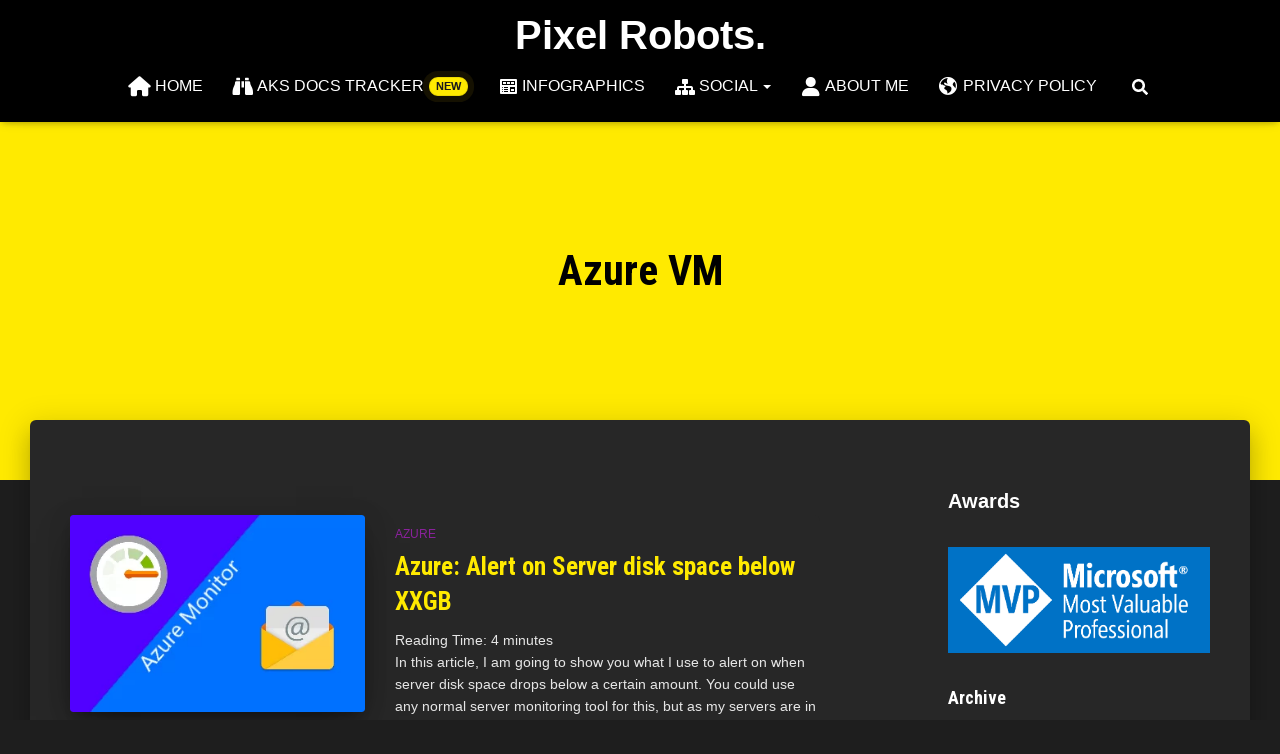

--- FILE ---
content_type: text/html
request_url: https://pixelrobots.co.uk/tag/azure-vm/
body_size: 36039
content:
<!DOCTYPE html>
<html lang="en-GB">

<head>
	<meta charset='UTF-8'>
	<meta name="viewport" content="width=device-width, initial-scale=1">
	<link rel="profile" href="https://gmpg.org/xfn/11">
		<meta name='robots' content='index, follow, max-image-preview:large, max-snippet:-1, max-video-preview:-1' />
<meta name="follow.[base64]" content="xhsHzjWQJhTlPFzBDB5b"/>
	<!-- This site is optimized with the Yoast SEO plugin v26.7 - https://yoast.com/wordpress/plugins/seo/ -->
	<title>Azure VM Archives - Pixel Robots.</title>
	<link rel="canonical" href="https://pixelrobots.co.uk/tag/azure-vm/" />
	<meta property="og:locale" content="en_GB" />
	<meta property="og:type" content="article" />
	<meta property="og:title" content="Azure VM Archives - Pixel Robots." />
	<meta property="og:url" content="https://pixelrobots.co.uk/tag/azure-vm/" />
	<meta property="og:site_name" content="Pixel Robots." />
	<meta name="twitter:card" content="summary_large_image" />
	<meta name="twitter:site" content="@Realsuperhooper" />
	<script type="application/ld+json" class="yoast-schema-graph">{"@context":"https://schema.org","@graph":[{"@type":"CollectionPage","@id":"https://pixelrobots.co.uk/tag/azure-vm/","url":"https://pixelrobots.co.uk/tag/azure-vm/","name":"Azure VM Archives - Pixel Robots.","isPartOf":{"@id":"https://pixelrobots.co.uk/#website"},"primaryImageOfPage":{"@id":"https://pixelrobots.co.uk/tag/azure-vm/#primaryimage"},"image":{"@id":"https://pixelrobots.co.uk/tag/azure-vm/#primaryimage"},"thumbnailUrl":"https://pixelrobots.co.uk/wp-content/uploads/2019/01/azure-monitor.png","breadcrumb":{"@id":"https://pixelrobots.co.uk/tag/azure-vm/#breadcrumb"},"inLanguage":"en-GB"},{"@type":"ImageObject","inLanguage":"en-GB","@id":"https://pixelrobots.co.uk/tag/azure-vm/#primaryimage","url":"https://pixelrobots.co.uk/wp-content/uploads/2019/01/azure-monitor.png","contentUrl":"https://pixelrobots.co.uk/wp-content/uploads/2019/01/azure-monitor.png","width":360,"height":240},{"@type":"BreadcrumbList","@id":"https://pixelrobots.co.uk/tag/azure-vm/#breadcrumb","itemListElement":[{"@type":"ListItem","position":1,"name":"Home","item":"https://pixelrobots.co.uk/"},{"@type":"ListItem","position":2,"name":"Azure VM"}]},{"@type":"WebSite","@id":"https://pixelrobots.co.uk/#website","url":"https://pixelrobots.co.uk/","name":"Pixel Robots.","description":"A blog about Azure Kubernetes Service (AKS) and more...","potentialAction":[{"@type":"SearchAction","target":{"@type":"EntryPoint","urlTemplate":"https://pixelrobots.co.uk/?s={search_term_string}"},"query-input":{"@type":"PropertyValueSpecification","valueRequired":true,"valueName":"search_term_string"}}],"inLanguage":"en-GB"}]}</script>
	<!-- / Yoast SEO plugin. -->


<link rel='dns-prefetch' href='//maxcdn.bootstrapcdn.com' />
<link rel='dns-prefetch' href='//fonts.googleapis.com' />
<link rel="alternate" type="application/rss+xml" title="Pixel Robots. &raquo; Feed" href="https://pixelrobots.co.uk/feed/" />
<link rel="alternate" type="application/rss+xml" title="Pixel Robots. &raquo; Comments Feed" href="https://pixelrobots.co.uk/comments/feed/" />
<link rel="alternate" type="application/rss+xml" title="Pixel Robots. &raquo; Azure VM Tag Feed" href="https://pixelrobots.co.uk/tag/azure-vm/feed/" />
		<!-- This site uses the Google Analytics by MonsterInsights plugin v9.11.1 - Using Analytics tracking - https://www.monsterinsights.com/ -->
							<script src="//www.googletagmanager.com/gtag/js?id=G-ZNYHZBYZFJ"  data-cfasync="false" data-wpfc-render="false" type="text/javascript" async></script>
			<script data-cfasync="false" data-wpfc-render="false" type="text/javascript">
				var mi_version = '9.11.1';
				var mi_track_user = true;
				var mi_no_track_reason = '';
								var MonsterInsightsDefaultLocations = {"page_location":"https:\/\/pixelrobots.co.uk\/tag\/azure-vm\/"};
								if ( typeof MonsterInsightsPrivacyGuardFilter === 'function' ) {
					var MonsterInsightsLocations = (typeof MonsterInsightsExcludeQuery === 'object') ? MonsterInsightsPrivacyGuardFilter( MonsterInsightsExcludeQuery ) : MonsterInsightsPrivacyGuardFilter( MonsterInsightsDefaultLocations );
				} else {
					var MonsterInsightsLocations = (typeof MonsterInsightsExcludeQuery === 'object') ? MonsterInsightsExcludeQuery : MonsterInsightsDefaultLocations;
				}

								var disableStrs = [
										'ga-disable-G-ZNYHZBYZFJ',
									];

				/* Function to detect opted out users */
				function __gtagTrackerIsOptedOut() {
					for (var index = 0; index < disableStrs.length; index++) {
						if (document.cookie.indexOf(disableStrs[index] + '=true') > -1) {
							return true;
						}
					}

					return false;
				}

				/* Disable tracking if the opt-out cookie exists. */
				if (__gtagTrackerIsOptedOut()) {
					for (var index = 0; index < disableStrs.length; index++) {
						window[disableStrs[index]] = true;
					}
				}

				/* Opt-out function */
				function __gtagTrackerOptout() {
					for (var index = 0; index < disableStrs.length; index++) {
						document.cookie = disableStrs[index] + '=true; expires=Thu, 31 Dec 2099 23:59:59 UTC; path=/';
						window[disableStrs[index]] = true;
					}
				}

				if ('undefined' === typeof gaOptout) {
					function gaOptout() {
						__gtagTrackerOptout();
					}
				}
								window.dataLayer = window.dataLayer || [];

				window.MonsterInsightsDualTracker = {
					helpers: {},
					trackers: {},
				};
				if (mi_track_user) {
					function __gtagDataLayer() {
						dataLayer.push(arguments);
					}

					function __gtagTracker(type, name, parameters) {
						if (!parameters) {
							parameters = {};
						}

						if (parameters.send_to) {
							__gtagDataLayer.apply(null, arguments);
							return;
						}

						if (type === 'event') {
														parameters.send_to = monsterinsights_frontend.v4_id;
							var hookName = name;
							if (typeof parameters['event_category'] !== 'undefined') {
								hookName = parameters['event_category'] + ':' + name;
							}

							if (typeof MonsterInsightsDualTracker.trackers[hookName] !== 'undefined') {
								MonsterInsightsDualTracker.trackers[hookName](parameters);
							} else {
								__gtagDataLayer('event', name, parameters);
							}
							
						} else {
							__gtagDataLayer.apply(null, arguments);
						}
					}

					__gtagTracker('js', new Date());
					__gtagTracker('set', {
						'developer_id.dZGIzZG': true,
											});
					if ( MonsterInsightsLocations.page_location ) {
						__gtagTracker('set', MonsterInsightsLocations);
					}
										__gtagTracker('config', 'G-ZNYHZBYZFJ', {"forceSSL":"true","link_attribution":"true"} );
										window.gtag = __gtagTracker;										(function () {
						/* https://developers.google.com/analytics/devguides/collection/analyticsjs/ */
						/* ga and __gaTracker compatibility shim. */
						var noopfn = function () {
							return null;
						};
						var newtracker = function () {
							return new Tracker();
						};
						var Tracker = function () {
							return null;
						};
						var p = Tracker.prototype;
						p.get = noopfn;
						p.set = noopfn;
						p.send = function () {
							var args = Array.prototype.slice.call(arguments);
							args.unshift('send');
							__gaTracker.apply(null, args);
						};
						var __gaTracker = function () {
							var len = arguments.length;
							if (len === 0) {
								return;
							}
							var f = arguments[len - 1];
							if (typeof f !== 'object' || f === null || typeof f.hitCallback !== 'function') {
								if ('send' === arguments[0]) {
									var hitConverted, hitObject = false, action;
									if ('event' === arguments[1]) {
										if ('undefined' !== typeof arguments[3]) {
											hitObject = {
												'eventAction': arguments[3],
												'eventCategory': arguments[2],
												'eventLabel': arguments[4],
												'value': arguments[5] ? arguments[5] : 1,
											}
										}
									}
									if ('pageview' === arguments[1]) {
										if ('undefined' !== typeof arguments[2]) {
											hitObject = {
												'eventAction': 'page_view',
												'page_path': arguments[2],
											}
										}
									}
									if (typeof arguments[2] === 'object') {
										hitObject = arguments[2];
									}
									if (typeof arguments[5] === 'object') {
										Object.assign(hitObject, arguments[5]);
									}
									if ('undefined' !== typeof arguments[1].hitType) {
										hitObject = arguments[1];
										if ('pageview' === hitObject.hitType) {
											hitObject.eventAction = 'page_view';
										}
									}
									if (hitObject) {
										action = 'timing' === arguments[1].hitType ? 'timing_complete' : hitObject.eventAction;
										hitConverted = mapArgs(hitObject);
										__gtagTracker('event', action, hitConverted);
									}
								}
								return;
							}

							function mapArgs(args) {
								var arg, hit = {};
								var gaMap = {
									'eventCategory': 'event_category',
									'eventAction': 'event_action',
									'eventLabel': 'event_label',
									'eventValue': 'event_value',
									'nonInteraction': 'non_interaction',
									'timingCategory': 'event_category',
									'timingVar': 'name',
									'timingValue': 'value',
									'timingLabel': 'event_label',
									'page': 'page_path',
									'location': 'page_location',
									'title': 'page_title',
									'referrer' : 'page_referrer',
								};
								for (arg in args) {
																		if (!(!args.hasOwnProperty(arg) || !gaMap.hasOwnProperty(arg))) {
										hit[gaMap[arg]] = args[arg];
									} else {
										hit[arg] = args[arg];
									}
								}
								return hit;
							}

							try {
								f.hitCallback();
							} catch (ex) {
							}
						};
						__gaTracker.create = newtracker;
						__gaTracker.getByName = newtracker;
						__gaTracker.getAll = function () {
							return [];
						};
						__gaTracker.remove = noopfn;
						__gaTracker.loaded = true;
						window['__gaTracker'] = __gaTracker;
					})();
									} else {
										console.log("");
					(function () {
						function __gtagTracker() {
							return null;
						}

						window['__gtagTracker'] = __gtagTracker;
						window['gtag'] = __gtagTracker;
					})();
									}
			</script>
							<!-- / Google Analytics by MonsterInsights -->
		<style id='wp-img-auto-sizes-contain-inline-css' type='text/css'>
img:is([sizes=auto i],[sizes^="auto," i]){contain-intrinsic-size:3000px 1500px}
/*# sourceURL=wp-img-auto-sizes-contain-inline-css */
</style>
<link rel='stylesheet' id='urvanov_syntax_highlighter-css' href='//pixelrobots.co.uk/wp-content/cache/wpfc-minified/l8fujsa8/dgnbh.css' type='text/css' media='all' />
<style id='wp-emoji-styles-inline-css' type='text/css'>

	img.wp-smiley, img.emoji {
		display: inline !important;
		border: none !important;
		box-shadow: none !important;
		height: 1em !important;
		width: 1em !important;
		margin: 0 0.07em !important;
		vertical-align: -0.1em !important;
		background: none !important;
		padding: 0 !important;
	}
/*# sourceURL=wp-emoji-styles-inline-css */
</style>
<style id='wp-block-library-inline-css' type='text/css'>
:root{--wp-block-synced-color:#7a00df;--wp-block-synced-color--rgb:122,0,223;--wp-bound-block-color:var(--wp-block-synced-color);--wp-editor-canvas-background:#ddd;--wp-admin-theme-color:#007cba;--wp-admin-theme-color--rgb:0,124,186;--wp-admin-theme-color-darker-10:#006ba1;--wp-admin-theme-color-darker-10--rgb:0,107,160.5;--wp-admin-theme-color-darker-20:#005a87;--wp-admin-theme-color-darker-20--rgb:0,90,135;--wp-admin-border-width-focus:2px}@media (min-resolution:192dpi){:root{--wp-admin-border-width-focus:1.5px}}.wp-element-button{cursor:pointer}:root .has-very-light-gray-background-color{background-color:#eee}:root .has-very-dark-gray-background-color{background-color:#313131}:root .has-very-light-gray-color{color:#eee}:root .has-very-dark-gray-color{color:#313131}:root .has-vivid-green-cyan-to-vivid-cyan-blue-gradient-background{background:linear-gradient(135deg,#00d084,#0693e3)}:root .has-purple-crush-gradient-background{background:linear-gradient(135deg,#34e2e4,#4721fb 50%,#ab1dfe)}:root .has-hazy-dawn-gradient-background{background:linear-gradient(135deg,#faaca8,#dad0ec)}:root .has-subdued-olive-gradient-background{background:linear-gradient(135deg,#fafae1,#67a671)}:root .has-atomic-cream-gradient-background{background:linear-gradient(135deg,#fdd79a,#004a59)}:root .has-nightshade-gradient-background{background:linear-gradient(135deg,#330968,#31cdcf)}:root .has-midnight-gradient-background{background:linear-gradient(135deg,#020381,#2874fc)}:root{--wp--preset--font-size--normal:16px;--wp--preset--font-size--huge:42px}.has-regular-font-size{font-size:1em}.has-larger-font-size{font-size:2.625em}.has-normal-font-size{font-size:var(--wp--preset--font-size--normal)}.has-huge-font-size{font-size:var(--wp--preset--font-size--huge)}.has-text-align-center{text-align:center}.has-text-align-left{text-align:left}.has-text-align-right{text-align:right}.has-fit-text{white-space:nowrap!important}#end-resizable-editor-section{display:none}.aligncenter{clear:both}.items-justified-left{justify-content:flex-start}.items-justified-center{justify-content:center}.items-justified-right{justify-content:flex-end}.items-justified-space-between{justify-content:space-between}.screen-reader-text{border:0;clip-path:inset(50%);height:1px;margin:-1px;overflow:hidden;padding:0;position:absolute;width:1px;word-wrap:normal!important}.screen-reader-text:focus{background-color:#ddd;clip-path:none;color:#444;display:block;font-size:1em;height:auto;left:5px;line-height:normal;padding:15px 23px 14px;text-decoration:none;top:5px;width:auto;z-index:100000}html :where(.has-border-color){border-style:solid}html :where([style*=border-top-color]){border-top-style:solid}html :where([style*=border-right-color]){border-right-style:solid}html :where([style*=border-bottom-color]){border-bottom-style:solid}html :where([style*=border-left-color]){border-left-style:solid}html :where([style*=border-width]){border-style:solid}html :where([style*=border-top-width]){border-top-style:solid}html :where([style*=border-right-width]){border-right-style:solid}html :where([style*=border-bottom-width]){border-bottom-style:solid}html :where([style*=border-left-width]){border-left-style:solid}html :where(img[class*=wp-image-]){height:auto;max-width:100%}:where(figure){margin:0 0 1em}html :where(.is-position-sticky){--wp-admin--admin-bar--position-offset:var(--wp-admin--admin-bar--height,0px)}@media screen and (max-width:600px){html :where(.is-position-sticky){--wp-admin--admin-bar--position-offset:0px}}

/*# sourceURL=wp-block-library-inline-css */
</style><style id='wp-block-heading-inline-css' type='text/css'>
h1:where(.wp-block-heading).has-background,h2:where(.wp-block-heading).has-background,h3:where(.wp-block-heading).has-background,h4:where(.wp-block-heading).has-background,h5:where(.wp-block-heading).has-background,h6:where(.wp-block-heading).has-background{padding:1.25em 2.375em}h1.has-text-align-left[style*=writing-mode]:where([style*=vertical-lr]),h1.has-text-align-right[style*=writing-mode]:where([style*=vertical-rl]),h2.has-text-align-left[style*=writing-mode]:where([style*=vertical-lr]),h2.has-text-align-right[style*=writing-mode]:where([style*=vertical-rl]),h3.has-text-align-left[style*=writing-mode]:where([style*=vertical-lr]),h3.has-text-align-right[style*=writing-mode]:where([style*=vertical-rl]),h4.has-text-align-left[style*=writing-mode]:where([style*=vertical-lr]),h4.has-text-align-right[style*=writing-mode]:where([style*=vertical-rl]),h5.has-text-align-left[style*=writing-mode]:where([style*=vertical-lr]),h5.has-text-align-right[style*=writing-mode]:where([style*=vertical-rl]),h6.has-text-align-left[style*=writing-mode]:where([style*=vertical-lr]),h6.has-text-align-right[style*=writing-mode]:where([style*=vertical-rl]){rotate:180deg}
/*# sourceURL=https://pixelrobots.co.uk/wp-includes/blocks/heading/style.min.css */
</style>
<style id='wp-block-image-inline-css' type='text/css'>
.wp-block-image>a,.wp-block-image>figure>a{display:inline-block}.wp-block-image img{box-sizing:border-box;height:auto;max-width:100%;vertical-align:bottom}@media not (prefers-reduced-motion){.wp-block-image img.hide{visibility:hidden}.wp-block-image img.show{animation:show-content-image .4s}}.wp-block-image[style*=border-radius] img,.wp-block-image[style*=border-radius]>a{border-radius:inherit}.wp-block-image.has-custom-border img{box-sizing:border-box}.wp-block-image.aligncenter{text-align:center}.wp-block-image.alignfull>a,.wp-block-image.alignwide>a{width:100%}.wp-block-image.alignfull img,.wp-block-image.alignwide img{height:auto;width:100%}.wp-block-image .aligncenter,.wp-block-image .alignleft,.wp-block-image .alignright,.wp-block-image.aligncenter,.wp-block-image.alignleft,.wp-block-image.alignright{display:table}.wp-block-image .aligncenter>figcaption,.wp-block-image .alignleft>figcaption,.wp-block-image .alignright>figcaption,.wp-block-image.aligncenter>figcaption,.wp-block-image.alignleft>figcaption,.wp-block-image.alignright>figcaption{caption-side:bottom;display:table-caption}.wp-block-image .alignleft{float:left;margin:.5em 1em .5em 0}.wp-block-image .alignright{float:right;margin:.5em 0 .5em 1em}.wp-block-image .aligncenter{margin-left:auto;margin-right:auto}.wp-block-image :where(figcaption){margin-bottom:1em;margin-top:.5em}.wp-block-image.is-style-circle-mask img{border-radius:9999px}@supports ((-webkit-mask-image:none) or (mask-image:none)) or (-webkit-mask-image:none){.wp-block-image.is-style-circle-mask img{border-radius:0;-webkit-mask-image:url('data:image/svg+xml;utf8,<svg viewBox="0 0 100 100" xmlns="http://www.w3.org/2000/svg"><circle cx="50" cy="50" r="50"/></svg>');mask-image:url('data:image/svg+xml;utf8,<svg viewBox="0 0 100 100" xmlns="http://www.w3.org/2000/svg"><circle cx="50" cy="50" r="50"/></svg>');mask-mode:alpha;-webkit-mask-position:center;mask-position:center;-webkit-mask-repeat:no-repeat;mask-repeat:no-repeat;-webkit-mask-size:contain;mask-size:contain}}:root :where(.wp-block-image.is-style-rounded img,.wp-block-image .is-style-rounded img){border-radius:9999px}.wp-block-image figure{margin:0}.wp-lightbox-container{display:flex;flex-direction:column;position:relative}.wp-lightbox-container img{cursor:zoom-in}.wp-lightbox-container img:hover+button{opacity:1}.wp-lightbox-container button{align-items:center;backdrop-filter:blur(16px) saturate(180%);background-color:#5a5a5a40;border:none;border-radius:4px;cursor:zoom-in;display:flex;height:20px;justify-content:center;opacity:0;padding:0;position:absolute;right:16px;text-align:center;top:16px;width:20px;z-index:100}@media not (prefers-reduced-motion){.wp-lightbox-container button{transition:opacity .2s ease}}.wp-lightbox-container button:focus-visible{outline:3px auto #5a5a5a40;outline:3px auto -webkit-focus-ring-color;outline-offset:3px}.wp-lightbox-container button:hover{cursor:pointer;opacity:1}.wp-lightbox-container button:focus{opacity:1}.wp-lightbox-container button:focus,.wp-lightbox-container button:hover,.wp-lightbox-container button:not(:hover):not(:active):not(.has-background){background-color:#5a5a5a40;border:none}.wp-lightbox-overlay{box-sizing:border-box;cursor:zoom-out;height:100vh;left:0;overflow:hidden;position:fixed;top:0;visibility:hidden;width:100%;z-index:100000}.wp-lightbox-overlay .close-button{align-items:center;cursor:pointer;display:flex;justify-content:center;min-height:40px;min-width:40px;padding:0;position:absolute;right:calc(env(safe-area-inset-right) + 16px);top:calc(env(safe-area-inset-top) + 16px);z-index:5000000}.wp-lightbox-overlay .close-button:focus,.wp-lightbox-overlay .close-button:hover,.wp-lightbox-overlay .close-button:not(:hover):not(:active):not(.has-background){background:none;border:none}.wp-lightbox-overlay .lightbox-image-container{height:var(--wp--lightbox-container-height);left:50%;overflow:hidden;position:absolute;top:50%;transform:translate(-50%,-50%);transform-origin:top left;width:var(--wp--lightbox-container-width);z-index:9999999999}.wp-lightbox-overlay .wp-block-image{align-items:center;box-sizing:border-box;display:flex;height:100%;justify-content:center;margin:0;position:relative;transform-origin:0 0;width:100%;z-index:3000000}.wp-lightbox-overlay .wp-block-image img{height:var(--wp--lightbox-image-height);min-height:var(--wp--lightbox-image-height);min-width:var(--wp--lightbox-image-width);width:var(--wp--lightbox-image-width)}.wp-lightbox-overlay .wp-block-image figcaption{display:none}.wp-lightbox-overlay button{background:none;border:none}.wp-lightbox-overlay .scrim{background-color:#fff;height:100%;opacity:.9;position:absolute;width:100%;z-index:2000000}.wp-lightbox-overlay.active{visibility:visible}@media not (prefers-reduced-motion){.wp-lightbox-overlay.active{animation:turn-on-visibility .25s both}.wp-lightbox-overlay.active img{animation:turn-on-visibility .35s both}.wp-lightbox-overlay.show-closing-animation:not(.active){animation:turn-off-visibility .35s both}.wp-lightbox-overlay.show-closing-animation:not(.active) img{animation:turn-off-visibility .25s both}.wp-lightbox-overlay.zoom.active{animation:none;opacity:1;visibility:visible}.wp-lightbox-overlay.zoom.active .lightbox-image-container{animation:lightbox-zoom-in .4s}.wp-lightbox-overlay.zoom.active .lightbox-image-container img{animation:none}.wp-lightbox-overlay.zoom.active .scrim{animation:turn-on-visibility .4s forwards}.wp-lightbox-overlay.zoom.show-closing-animation:not(.active){animation:none}.wp-lightbox-overlay.zoom.show-closing-animation:not(.active) .lightbox-image-container{animation:lightbox-zoom-out .4s}.wp-lightbox-overlay.zoom.show-closing-animation:not(.active) .lightbox-image-container img{animation:none}.wp-lightbox-overlay.zoom.show-closing-animation:not(.active) .scrim{animation:turn-off-visibility .4s forwards}}@keyframes show-content-image{0%{visibility:hidden}99%{visibility:hidden}to{visibility:visible}}@keyframes turn-on-visibility{0%{opacity:0}to{opacity:1}}@keyframes turn-off-visibility{0%{opacity:1;visibility:visible}99%{opacity:0;visibility:visible}to{opacity:0;visibility:hidden}}@keyframes lightbox-zoom-in{0%{transform:translate(calc((-100vw + var(--wp--lightbox-scrollbar-width))/2 + var(--wp--lightbox-initial-left-position)),calc(-50vh + var(--wp--lightbox-initial-top-position))) scale(var(--wp--lightbox-scale))}to{transform:translate(-50%,-50%) scale(1)}}@keyframes lightbox-zoom-out{0%{transform:translate(-50%,-50%) scale(1);visibility:visible}99%{visibility:visible}to{transform:translate(calc((-100vw + var(--wp--lightbox-scrollbar-width))/2 + var(--wp--lightbox-initial-left-position)),calc(-50vh + var(--wp--lightbox-initial-top-position))) scale(var(--wp--lightbox-scale));visibility:hidden}}
/*# sourceURL=https://pixelrobots.co.uk/wp-includes/blocks/image/style.min.css */
</style>
<style id='wp-block-list-inline-css' type='text/css'>
ol,ul{box-sizing:border-box}:root :where(.wp-block-list.has-background){padding:1.25em 2.375em}
/*# sourceURL=https://pixelrobots.co.uk/wp-includes/blocks/list/style.min.css */
</style>
<style id='wp-block-tag-cloud-inline-css' type='text/css'>
.wp-block-tag-cloud{box-sizing:border-box}.wp-block-tag-cloud.aligncenter{justify-content:center;text-align:center}.wp-block-tag-cloud a{display:inline-block;margin-right:5px}.wp-block-tag-cloud span{display:inline-block;margin-left:5px;text-decoration:none}:root :where(.wp-block-tag-cloud.is-style-outline){display:flex;flex-wrap:wrap;gap:1ch}:root :where(.wp-block-tag-cloud.is-style-outline a){border:1px solid;font-size:unset!important;margin-right:0;padding:1ch 2ch;text-decoration:none!important}
/*# sourceURL=https://pixelrobots.co.uk/wp-includes/blocks/tag-cloud/style.min.css */
</style>
<style id='wp-block-paragraph-inline-css' type='text/css'>
.is-small-text{font-size:.875em}.is-regular-text{font-size:1em}.is-large-text{font-size:2.25em}.is-larger-text{font-size:3em}.has-drop-cap:not(:focus):first-letter{float:left;font-size:8.4em;font-style:normal;font-weight:100;line-height:.68;margin:.05em .1em 0 0;text-transform:uppercase}body.rtl .has-drop-cap:not(:focus):first-letter{float:none;margin-left:.1em}p.has-drop-cap.has-background{overflow:hidden}:root :where(p.has-background){padding:1.25em 2.375em}:where(p.has-text-color:not(.has-link-color)) a{color:inherit}p.has-text-align-left[style*="writing-mode:vertical-lr"],p.has-text-align-right[style*="writing-mode:vertical-rl"]{rotate:180deg}
/*# sourceURL=https://pixelrobots.co.uk/wp-includes/blocks/paragraph/style.min.css */
</style>
<style id='wp-block-spacer-inline-css' type='text/css'>
.wp-block-spacer{clear:both}
/*# sourceURL=https://pixelrobots.co.uk/wp-includes/blocks/spacer/style.min.css */
</style>
<link rel='stylesheet' id='ugb-style-css-css' href='//pixelrobots.co.uk/wp-content/cache/wpfc-minified/8na8803n/dj7ll.css' type='text/css' media='all' />
<style id='ugb-style-css-inline-css' type='text/css'>
:root {--stk-block-width-default-detected: 750px;}
/*# sourceURL=ugb-style-css-inline-css */
</style>
<style id='global-styles-inline-css' type='text/css'>
:root{--wp--preset--aspect-ratio--square: 1;--wp--preset--aspect-ratio--4-3: 4/3;--wp--preset--aspect-ratio--3-4: 3/4;--wp--preset--aspect-ratio--3-2: 3/2;--wp--preset--aspect-ratio--2-3: 2/3;--wp--preset--aspect-ratio--16-9: 16/9;--wp--preset--aspect-ratio--9-16: 9/16;--wp--preset--color--black: #000000;--wp--preset--color--cyan-bluish-gray: #abb8c3;--wp--preset--color--white: #ffffff;--wp--preset--color--pale-pink: #f78da7;--wp--preset--color--vivid-red: #cf2e2e;--wp--preset--color--luminous-vivid-orange: #ff6900;--wp--preset--color--luminous-vivid-amber: #fcb900;--wp--preset--color--light-green-cyan: #7bdcb5;--wp--preset--color--vivid-green-cyan: #00d084;--wp--preset--color--pale-cyan-blue: #8ed1fc;--wp--preset--color--vivid-cyan-blue: #0693e3;--wp--preset--color--vivid-purple: #9b51e0;--wp--preset--color--accent: #ffea00;--wp--preset--color--secondary: #ffffff;--wp--preset--color--background-color: #1e1e1e;--wp--preset--color--header-gradient: #ffea00;--wp--preset--color--body-color: #e5e5e5;--wp--preset--color--header-overlay-color: #000000;--wp--preset--color--header-text-color: #000000;--wp--preset--color--navbar-background: #000000;--wp--preset--color--navbar-text-color: #ffffff;--wp--preset--color--navbar-text-color-hover: #ffea00;--wp--preset--color--navbar-transparent-text-color: #fffffc;--wp--preset--gradient--vivid-cyan-blue-to-vivid-purple: linear-gradient(135deg,rgb(6,147,227) 0%,rgb(155,81,224) 100%);--wp--preset--gradient--light-green-cyan-to-vivid-green-cyan: linear-gradient(135deg,rgb(122,220,180) 0%,rgb(0,208,130) 100%);--wp--preset--gradient--luminous-vivid-amber-to-luminous-vivid-orange: linear-gradient(135deg,rgb(252,185,0) 0%,rgb(255,105,0) 100%);--wp--preset--gradient--luminous-vivid-orange-to-vivid-red: linear-gradient(135deg,rgb(255,105,0) 0%,rgb(207,46,46) 100%);--wp--preset--gradient--very-light-gray-to-cyan-bluish-gray: linear-gradient(135deg,rgb(238,238,238) 0%,rgb(169,184,195) 100%);--wp--preset--gradient--cool-to-warm-spectrum: linear-gradient(135deg,rgb(74,234,220) 0%,rgb(151,120,209) 20%,rgb(207,42,186) 40%,rgb(238,44,130) 60%,rgb(251,105,98) 80%,rgb(254,248,76) 100%);--wp--preset--gradient--blush-light-purple: linear-gradient(135deg,rgb(255,206,236) 0%,rgb(152,150,240) 100%);--wp--preset--gradient--blush-bordeaux: linear-gradient(135deg,rgb(254,205,165) 0%,rgb(254,45,45) 50%,rgb(107,0,62) 100%);--wp--preset--gradient--luminous-dusk: linear-gradient(135deg,rgb(255,203,112) 0%,rgb(199,81,192) 50%,rgb(65,88,208) 100%);--wp--preset--gradient--pale-ocean: linear-gradient(135deg,rgb(255,245,203) 0%,rgb(182,227,212) 50%,rgb(51,167,181) 100%);--wp--preset--gradient--electric-grass: linear-gradient(135deg,rgb(202,248,128) 0%,rgb(113,206,126) 100%);--wp--preset--gradient--midnight: linear-gradient(135deg,rgb(2,3,129) 0%,rgb(40,116,252) 100%);--wp--preset--font-size--small: 13px;--wp--preset--font-size--medium: 20px;--wp--preset--font-size--large: 36px;--wp--preset--font-size--x-large: 42px;--wp--preset--spacing--20: 0.44rem;--wp--preset--spacing--30: 0.67rem;--wp--preset--spacing--40: 1rem;--wp--preset--spacing--50: 1.5rem;--wp--preset--spacing--60: 2.25rem;--wp--preset--spacing--70: 3.38rem;--wp--preset--spacing--80: 5.06rem;--wp--preset--shadow--natural: 6px 6px 9px rgba(0, 0, 0, 0.2);--wp--preset--shadow--deep: 12px 12px 50px rgba(0, 0, 0, 0.4);--wp--preset--shadow--sharp: 6px 6px 0px rgba(0, 0, 0, 0.2);--wp--preset--shadow--outlined: 6px 6px 0px -3px rgb(255, 255, 255), 6px 6px rgb(0, 0, 0);--wp--preset--shadow--crisp: 6px 6px 0px rgb(0, 0, 0);}:root :where(.is-layout-flow) > :first-child{margin-block-start: 0;}:root :where(.is-layout-flow) > :last-child{margin-block-end: 0;}:root :where(.is-layout-flow) > *{margin-block-start: 24px;margin-block-end: 0;}:root :where(.is-layout-constrained) > :first-child{margin-block-start: 0;}:root :where(.is-layout-constrained) > :last-child{margin-block-end: 0;}:root :where(.is-layout-constrained) > *{margin-block-start: 24px;margin-block-end: 0;}:root :where(.is-layout-flex){gap: 24px;}:root :where(.is-layout-grid){gap: 24px;}body .is-layout-flex{display: flex;}.is-layout-flex{flex-wrap: wrap;align-items: center;}.is-layout-flex > :is(*, div){margin: 0;}body .is-layout-grid{display: grid;}.is-layout-grid > :is(*, div){margin: 0;}.has-black-color{color: var(--wp--preset--color--black) !important;}.has-cyan-bluish-gray-color{color: var(--wp--preset--color--cyan-bluish-gray) !important;}.has-white-color{color: var(--wp--preset--color--white) !important;}.has-pale-pink-color{color: var(--wp--preset--color--pale-pink) !important;}.has-vivid-red-color{color: var(--wp--preset--color--vivid-red) !important;}.has-luminous-vivid-orange-color{color: var(--wp--preset--color--luminous-vivid-orange) !important;}.has-luminous-vivid-amber-color{color: var(--wp--preset--color--luminous-vivid-amber) !important;}.has-light-green-cyan-color{color: var(--wp--preset--color--light-green-cyan) !important;}.has-vivid-green-cyan-color{color: var(--wp--preset--color--vivid-green-cyan) !important;}.has-pale-cyan-blue-color{color: var(--wp--preset--color--pale-cyan-blue) !important;}.has-vivid-cyan-blue-color{color: var(--wp--preset--color--vivid-cyan-blue) !important;}.has-vivid-purple-color{color: var(--wp--preset--color--vivid-purple) !important;}.has-accent-color{color: var(--wp--preset--color--accent) !important;}.has-secondary-color{color: var(--wp--preset--color--secondary) !important;}.has-background-color-color{color: var(--wp--preset--color--background-color) !important;}.has-header-gradient-color{color: var(--wp--preset--color--header-gradient) !important;}.has-body-color-color{color: var(--wp--preset--color--body-color) !important;}.has-header-overlay-color-color{color: var(--wp--preset--color--header-overlay-color) !important;}.has-header-text-color-color{color: var(--wp--preset--color--header-text-color) !important;}.has-navbar-background-color{color: var(--wp--preset--color--navbar-background) !important;}.has-navbar-text-color-color{color: var(--wp--preset--color--navbar-text-color) !important;}.has-navbar-text-color-hover-color{color: var(--wp--preset--color--navbar-text-color-hover) !important;}.has-navbar-transparent-text-color-color{color: var(--wp--preset--color--navbar-transparent-text-color) !important;}.has-black-background-color{background-color: var(--wp--preset--color--black) !important;}.has-cyan-bluish-gray-background-color{background-color: var(--wp--preset--color--cyan-bluish-gray) !important;}.has-white-background-color{background-color: var(--wp--preset--color--white) !important;}.has-pale-pink-background-color{background-color: var(--wp--preset--color--pale-pink) !important;}.has-vivid-red-background-color{background-color: var(--wp--preset--color--vivid-red) !important;}.has-luminous-vivid-orange-background-color{background-color: var(--wp--preset--color--luminous-vivid-orange) !important;}.has-luminous-vivid-amber-background-color{background-color: var(--wp--preset--color--luminous-vivid-amber) !important;}.has-light-green-cyan-background-color{background-color: var(--wp--preset--color--light-green-cyan) !important;}.has-vivid-green-cyan-background-color{background-color: var(--wp--preset--color--vivid-green-cyan) !important;}.has-pale-cyan-blue-background-color{background-color: var(--wp--preset--color--pale-cyan-blue) !important;}.has-vivid-cyan-blue-background-color{background-color: var(--wp--preset--color--vivid-cyan-blue) !important;}.has-vivid-purple-background-color{background-color: var(--wp--preset--color--vivid-purple) !important;}.has-accent-background-color{background-color: var(--wp--preset--color--accent) !important;}.has-secondary-background-color{background-color: var(--wp--preset--color--secondary) !important;}.has-background-color-background-color{background-color: var(--wp--preset--color--background-color) !important;}.has-header-gradient-background-color{background-color: var(--wp--preset--color--header-gradient) !important;}.has-body-color-background-color{background-color: var(--wp--preset--color--body-color) !important;}.has-header-overlay-color-background-color{background-color: var(--wp--preset--color--header-overlay-color) !important;}.has-header-text-color-background-color{background-color: var(--wp--preset--color--header-text-color) !important;}.has-navbar-background-background-color{background-color: var(--wp--preset--color--navbar-background) !important;}.has-navbar-text-color-background-color{background-color: var(--wp--preset--color--navbar-text-color) !important;}.has-navbar-text-color-hover-background-color{background-color: var(--wp--preset--color--navbar-text-color-hover) !important;}.has-navbar-transparent-text-color-background-color{background-color: var(--wp--preset--color--navbar-transparent-text-color) !important;}.has-black-border-color{border-color: var(--wp--preset--color--black) !important;}.has-cyan-bluish-gray-border-color{border-color: var(--wp--preset--color--cyan-bluish-gray) !important;}.has-white-border-color{border-color: var(--wp--preset--color--white) !important;}.has-pale-pink-border-color{border-color: var(--wp--preset--color--pale-pink) !important;}.has-vivid-red-border-color{border-color: var(--wp--preset--color--vivid-red) !important;}.has-luminous-vivid-orange-border-color{border-color: var(--wp--preset--color--luminous-vivid-orange) !important;}.has-luminous-vivid-amber-border-color{border-color: var(--wp--preset--color--luminous-vivid-amber) !important;}.has-light-green-cyan-border-color{border-color: var(--wp--preset--color--light-green-cyan) !important;}.has-vivid-green-cyan-border-color{border-color: var(--wp--preset--color--vivid-green-cyan) !important;}.has-pale-cyan-blue-border-color{border-color: var(--wp--preset--color--pale-cyan-blue) !important;}.has-vivid-cyan-blue-border-color{border-color: var(--wp--preset--color--vivid-cyan-blue) !important;}.has-vivid-purple-border-color{border-color: var(--wp--preset--color--vivid-purple) !important;}.has-accent-border-color{border-color: var(--wp--preset--color--accent) !important;}.has-secondary-border-color{border-color: var(--wp--preset--color--secondary) !important;}.has-background-color-border-color{border-color: var(--wp--preset--color--background-color) !important;}.has-header-gradient-border-color{border-color: var(--wp--preset--color--header-gradient) !important;}.has-body-color-border-color{border-color: var(--wp--preset--color--body-color) !important;}.has-header-overlay-color-border-color{border-color: var(--wp--preset--color--header-overlay-color) !important;}.has-header-text-color-border-color{border-color: var(--wp--preset--color--header-text-color) !important;}.has-navbar-background-border-color{border-color: var(--wp--preset--color--navbar-background) !important;}.has-navbar-text-color-border-color{border-color: var(--wp--preset--color--navbar-text-color) !important;}.has-navbar-text-color-hover-border-color{border-color: var(--wp--preset--color--navbar-text-color-hover) !important;}.has-navbar-transparent-text-color-border-color{border-color: var(--wp--preset--color--navbar-transparent-text-color) !important;}.has-vivid-cyan-blue-to-vivid-purple-gradient-background{background: var(--wp--preset--gradient--vivid-cyan-blue-to-vivid-purple) !important;}.has-light-green-cyan-to-vivid-green-cyan-gradient-background{background: var(--wp--preset--gradient--light-green-cyan-to-vivid-green-cyan) !important;}.has-luminous-vivid-amber-to-luminous-vivid-orange-gradient-background{background: var(--wp--preset--gradient--luminous-vivid-amber-to-luminous-vivid-orange) !important;}.has-luminous-vivid-orange-to-vivid-red-gradient-background{background: var(--wp--preset--gradient--luminous-vivid-orange-to-vivid-red) !important;}.has-very-light-gray-to-cyan-bluish-gray-gradient-background{background: var(--wp--preset--gradient--very-light-gray-to-cyan-bluish-gray) !important;}.has-cool-to-warm-spectrum-gradient-background{background: var(--wp--preset--gradient--cool-to-warm-spectrum) !important;}.has-blush-light-purple-gradient-background{background: var(--wp--preset--gradient--blush-light-purple) !important;}.has-blush-bordeaux-gradient-background{background: var(--wp--preset--gradient--blush-bordeaux) !important;}.has-luminous-dusk-gradient-background{background: var(--wp--preset--gradient--luminous-dusk) !important;}.has-pale-ocean-gradient-background{background: var(--wp--preset--gradient--pale-ocean) !important;}.has-electric-grass-gradient-background{background: var(--wp--preset--gradient--electric-grass) !important;}.has-midnight-gradient-background{background: var(--wp--preset--gradient--midnight) !important;}.has-small-font-size{font-size: var(--wp--preset--font-size--small) !important;}.has-medium-font-size{font-size: var(--wp--preset--font-size--medium) !important;}.has-large-font-size{font-size: var(--wp--preset--font-size--large) !important;}.has-x-large-font-size{font-size: var(--wp--preset--font-size--x-large) !important;}
/*# sourceURL=global-styles-inline-css */
</style>

<style id='classic-theme-styles-inline-css' type='text/css'>
/*! This file is auto-generated */
.wp-block-button__link{color:#fff;background-color:#32373c;border-radius:9999px;box-shadow:none;text-decoration:none;padding:calc(.667em + 2px) calc(1.333em + 2px);font-size:1.125em}.wp-block-file__button{background:#32373c;color:#fff;text-decoration:none}
/*# sourceURL=/wp-includes/css/classic-themes.min.css */
</style>
<link rel='stylesheet' id='SFSIPLUSmainCss-css' href='//pixelrobots.co.uk/wp-content/cache/wpfc-minified/qie4mmy4/dgr91.css' type='text/css' media='all' />
<link rel='stylesheet' id='email-subscribers-css' href='//pixelrobots.co.uk/wp-content/cache/wpfc-minified/4bpsdjn/dgnbh.css' type='text/css' media='all' />
<link rel='stylesheet' id='font-awesome-5-all-css' href='//pixelrobots.co.uk/wp-content/cache/wpfc-minified/edq6fyr8/dgnbh.css' type='text/css' media='all' />
<link rel='stylesheet' id='font-awesome-4-shim-css' href='//pixelrobots.co.uk/wp-content/cache/wpfc-minified/2akjmgan/dgnbh.css' type='text/css' media='all' />
<link rel='stylesheet' id='md_github-css' href='//pixelrobots.co.uk/wp-content/cache/wpfc-minified/q4vgx38d/dgnbh.css' type='text/css' media='all' />
<link rel='stylesheet' id='responsive-lightbox-prettyphoto-css' href='//pixelrobots.co.uk/wp-content/cache/wpfc-minified/7acn95x2/dgnbh.css' type='text/css' media='all' />
<link rel='stylesheet' id='dashicons-css' href='//pixelrobots.co.uk/wp-content/cache/wpfc-minified/kzo6613q/dgnbh.css' type='text/css' media='all' />
<link rel='stylesheet' id='obfx-module-pub-css-menu-icons-0-css' href='https://maxcdn.bootstrapcdn.com/font-awesome/4.7.0/css/font-awesome.min.css?ver=3.0.5' type='text/css' media='all' />
<link rel='stylesheet' id='obfx-module-pub-css-menu-icons-1-css' href='//pixelrobots.co.uk/wp-content/cache/wpfc-minified/fe7191kt/dgnbh.css' type='text/css' media='all' />
<link rel='stylesheet' id='bootstrap-css' href='//pixelrobots.co.uk/wp-content/cache/wpfc-minified/8bdcblmd/dgnbh.css' type='text/css' media='all' />
<link rel='stylesheet' id='hestia-font-sizes-css' href='//pixelrobots.co.uk/wp-content/cache/wpfc-minified/g4ich2ec/dgnbh.css' type='text/css' media='all' />
<link rel='stylesheet' id='hestia_style-css' href='//pixelrobots.co.uk/wp-content/cache/wpfc-minified/l0f0623a/dgnbh.css' type='text/css' media='all' />
<style id='hestia_style-inline-css' type='text/css'>
.hestia-top-bar,.hestia-top-bar .widget.widget_shopping_cart .cart_list{background-color:#363537}.hestia-top-bar .widget .label-floating input[type=search]:-webkit-autofill{-webkit-box-shadow:inset 0 0 0 9999px #363537}.hestia-top-bar,.hestia-top-bar .widget .label-floating input[type=search],.hestia-top-bar .widget.widget_search form.form-group:before,.hestia-top-bar .widget.widget_product_search form.form-group:before,.hestia-top-bar .widget.widget_shopping_cart:before{color:#fff}.hestia-top-bar .widget .label-floating input[type=search]{-webkit-text-fill-color:#fff !important}.hestia-top-bar div.widget.widget_shopping_cart:before,.hestia-top-bar .widget.widget_product_search form.form-group:before,.hestia-top-bar .widget.widget_search form.form-group:before{background-color:#fff}.hestia-top-bar a,.hestia-top-bar .top-bar-nav li a{color:#fff}.hestia-top-bar ul li a[href*="mailto:"]:before,.hestia-top-bar ul li a[href*="tel:"]:before{background-color:#fff}.hestia-top-bar a:hover,.hestia-top-bar .top-bar-nav li a:hover{color:#eee}.hestia-top-bar ul li:hover a[href*="mailto:"]:before,.hestia-top-bar ul li:hover a[href*="tel:"]:before{background-color:#eee}
.hestia-scroll-to-top svg,.hestia-scroll-to-top img{width:20px;height:20px}@media( min-width:480px){.hestia-scroll-to-top svg,.hestia-scroll-to-top img{width:20px;height:20px}}@media( min-width:768px){.hestia-scroll-to-top svg,.hestia-scroll-to-top img{width:20px;height:20px}}.hestia-scroll-to-top{border-radius :50%;background-color:#ffea00}.hestia-scroll-to-top:hover{background-color:#000}.hestia-scroll-to-top:hover svg,.hestia-scroll-to-top:hover p{color:#ffea00}.hestia-scroll-to-top svg,.hestia-scroll-to-top p{color:#000}
footer.footer.footer-black{background:#323437}footer.footer.footer-black.footer-big{color:#fff}footer.footer.footer-black a{color:#fff}footer.footer.footer-black hr{border-color:#5e5e5e}.footer-big p,.widget,.widget code,.widget pre{color:#5e5e5e}
h1,h2,h3,h4,h5,h6,.hestia-title,.hestia-title.title-in-content,p.meta-in-content,.info-title,.card-title,.page-header.header-small .hestia-title,.page-header.header-small .title,.widget h5,.hestia-title,.title,.footer-brand,.footer-big h4,.footer-big h5,.media .media-heading,.carousel h1.hestia-title,.carousel h2.title,.carousel span.sub-title,.hestia-about h1,.hestia-about h2,.hestia-about h3,.hestia-about h4,.hestia-about h5{font-family:Roboto Condensed}body,ul,.tooltip-inner{font-family:Arial,Helvetica,sans-serif}
@media(min-width:769px){.page-header.header-small .hestia-title,.page-header.header-small .title,h1.hestia-title.title-in-content,.main article.section .has-title-font-size{font-size:42px}}@media(min-width:769px){.single-post-wrap h1:not(.title-in-content),.page-content-wrap h1:not(.title-in-content),.page-template-template-fullwidth article h1:not(.title-in-content){font-size:42px}.single-post-wrap h2,.page-content-wrap h2,.page-template-template-fullwidth article h2,.main article.section .has-heading-font-size{font-size:37px}.single-post-wrap h3,.page-content-wrap h3,.page-template-template-fullwidth article h3{font-size:32px}.single-post-wrap h4,.page-content-wrap h4,.page-template-template-fullwidth article h4{font-size:27px}.single-post-wrap h5,.page-content-wrap h5,.page-template-template-fullwidth article h5{font-size:23px}.single-post-wrap h6,.page-content-wrap h6,.page-template-template-fullwidth article h6{font-size:18px}}@media(max-width:768px){.single-post-wrap h1:not(.title-in-content),.page-content-wrap h1:not(.title-in-content),.page-template-template-fullwidth article h1:not(.title-in-content){font-size:30px}.single-post-wrap h2,.page-content-wrap h2,.page-template-template-fullwidth article h2,.main article.section .has-heading-font-size{font-size:28px}.single-post-wrap h3,.page-content-wrap h3,.page-template-template-fullwidth article h3{font-size:24px}.single-post-wrap h4,.page-content-wrap h4,.page-template-template-fullwidth article h4{font-size:22px}.single-post-wrap h5,.page-content-wrap h5,.page-template-template-fullwidth article h5{font-size:20px}.single-post-wrap h6,.page-content-wrap h6,.page-template-template-fullwidth article h6{font-size:18px}}@media(max-width:480px){.single-post-wrap h1:not(.title-in-content),.page-content-wrap h1:not(.title-in-content),.page-template-template-fullwidth article h1:not(.title-in-content){font-size:30px}.single-post-wrap h2,.page-content-wrap h2,.page-template-template-fullwidth article h2,.main article.section .has-heading-font-size{font-size:28px}.single-post-wrap h3,.page-content-wrap h3,.page-template-template-fullwidth article h3{font-size:24px}.single-post-wrap h4,.page-content-wrap h4,.page-template-template-fullwidth article h4{font-size:22px}.single-post-wrap h5,.page-content-wrap h5,.page-template-template-fullwidth article h5{font-size:20px}.single-post-wrap h6,.page-content-wrap h6,.page-template-template-fullwidth article h6{font-size:18px}}
@media(min-width:769px){.navbar #main-navigation a,.footer .footer-menu li a{font-size:16px}.footer-big .footer-menu li a[href*="mailto:"]:before,.footer-big .footer-menu li a[href*="tel:"]:before{width:16px;height:16px}}
@media(min-width:992px){.blog-sidebar-wrapper:not(.no-variable-width){width:25%;display:inline-block}.single-post-container,.blog-posts-wrap,.archive-post-wrap{width:66.66666667%}.page-content-wrap{width:75%}.blog-sidebar-wrapper:not(.no-variable-width){width:25%}}
:root{--hestia-primary-color:#ffea00}a,.navbar .dropdown-menu li:hover>a,.navbar .dropdown-menu li:focus>a,.navbar .dropdown-menu li:active>a,.navbar .navbar-nav>li .dropdown-menu li:hover>a,body:not(.home) .navbar-default .navbar-nav>.active:not(.btn)>a,body:not(.home) .navbar-default .navbar-nav>.active:not(.btn)>a:hover,body:not(.home) .navbar-default .navbar-nav>.active:not(.btn)>a:focus,a:hover,.card-blog a.moretag:hover,.card-blog a.more-link:hover,.widget a:hover,.has-text-color.has-accent-color,p.has-text-color a{color:#ffea00}.svg-text-color{fill:#ffea00}.pagination span.current,.pagination span.current:focus,.pagination span.current:hover{border-color:#ffea00}button,button:hover,.woocommerce .track_order button[type="submit"],.woocommerce .track_order button[type="submit"]:hover,div.wpforms-container .wpforms-form button[type=submit].wpforms-submit,div.wpforms-container .wpforms-form button[type=submit].wpforms-submit:hover,input[type="button"],input[type="button"]:hover,input[type="submit"],input[type="submit"]:hover,input#searchsubmit,.pagination span.current,.pagination span.current:focus,.pagination span.current:hover,.btn.btn-primary,.btn.btn-primary:link,.btn.btn-primary:hover,.btn.btn-primary:focus,.btn.btn-primary:active,.btn.btn-primary.active,.btn.btn-primary.active:focus,.btn.btn-primary.active:hover,.btn.btn-primary:active:hover,.btn.btn-primary:active:focus,.btn.btn-primary:active:hover,.hestia-sidebar-open.btn.btn-rose,.hestia-sidebar-close.btn.btn-rose,.hestia-sidebar-open.btn.btn-rose:hover,.hestia-sidebar-close.btn.btn-rose:hover,.hestia-sidebar-open.btn.btn-rose:focus,.hestia-sidebar-close.btn.btn-rose:focus,.label.label-primary,.hestia-work .portfolio-item:nth-child(6n+1) .label,.nav-cart .nav-cart-content .widget .buttons .button,.has-accent-background-color[class*="has-background"]{background-color:#ffea00}@media(max-width:768px){.navbar-default .navbar-nav>li>a:hover,.navbar-default .navbar-nav>li>a:focus,.navbar .navbar-nav .dropdown .dropdown-menu li a:hover,.navbar .navbar-nav .dropdown .dropdown-menu li a:focus,.navbar button.navbar-toggle:hover,.navbar .navbar-nav li:hover>a i{color:#ffea00}}body:not(.woocommerce-page) button:not([class^="fl-"]):not(.hestia-scroll-to-top):not(.navbar-toggle):not(.close),body:not(.woocommerce-page) .button:not([class^="fl-"]):not(hestia-scroll-to-top):not(.navbar-toggle):not(.add_to_cart_button):not(.product_type_grouped):not(.product_type_external),div.wpforms-container .wpforms-form button[type=submit].wpforms-submit,input[type="submit"],input[type="button"],.btn.btn-primary,.widget_product_search button[type="submit"],.hestia-sidebar-open.btn.btn-rose,.hestia-sidebar-close.btn.btn-rose,.everest-forms button[type=submit].everest-forms-submit-button{-webkit-box-shadow:0 2px 2px 0 rgba(255,234,0,0.14),0 3px 1px -2px rgba(255,234,0,0.2),0 1px 5px 0 rgba(255,234,0,0.12);box-shadow:0 2px 2px 0 rgba(255,234,0,0.14),0 3px 1px -2px rgba(255,234,0,0.2),0 1px 5px 0 rgba(255,234,0,0.12)}.card .header-primary,.card .content-primary,.everest-forms button[type=submit].everest-forms-submit-button{background:#ffea00}body:not(.woocommerce-page) .button:not([class^="fl-"]):not(.hestia-scroll-to-top):not(.navbar-toggle):not(.add_to_cart_button):hover,body:not(.woocommerce-page) button:not([class^="fl-"]):not(.hestia-scroll-to-top):not(.navbar-toggle):not(.close):hover,div.wpforms-container .wpforms-form button[type=submit].wpforms-submit:hover,input[type="submit"]:hover,input[type="button"]:hover,input#searchsubmit:hover,.widget_product_search button[type="submit"]:hover,.pagination span.current,.btn.btn-primary:hover,.btn.btn-primary:focus,.btn.btn-primary:active,.btn.btn-primary.active,.btn.btn-primary:active:focus,.btn.btn-primary:active:hover,.hestia-sidebar-open.btn.btn-rose:hover,.hestia-sidebar-close.btn.btn-rose:hover,.pagination span.current:hover,.everest-forms button[type=submit].everest-forms-submit-button:hover,.everest-forms button[type=submit].everest-forms-submit-button:focus,.everest-forms button[type=submit].everest-forms-submit-button:active{-webkit-box-shadow:0 14px 26px -12px rgba(255,234,0,0.42),0 4px 23px 0 rgba(0,0,0,0.12),0 8px 10px -5px rgba(255,234,0,0.2);box-shadow:0 14px 26px -12px rgba(255,234,0,0.42),0 4px 23px 0 rgba(0,0,0,0.12),0 8px 10px -5px rgba(255,234,0,0.2);color:#fff}.form-group.is-focused .form-control{background-image:-webkit-gradient(linear,left top,left bottom,from(#ffea00),to(#ffea00)),-webkit-gradient(linear,left top,left bottom,from(#d2d2d2),to(#d2d2d2));background-image:-webkit-linear-gradient(linear,left top,left bottom,from(#ffea00),to(#ffea00)),-webkit-linear-gradient(linear,left top,left bottom,from(#d2d2d2),to(#d2d2d2));background-image:linear-gradient(linear,left top,left bottom,from(#ffea00),to(#ffea00)),linear-gradient(linear,left top,left bottom,from(#d2d2d2),to(#d2d2d2))}.navbar:not(.navbar-transparent) li:not(.btn):hover>a,.navbar li.on-section:not(.btn)>a,.navbar.full-screen-menu.navbar-transparent li:not(.btn):hover>a,.navbar.full-screen-menu .navbar-toggle:hover,.navbar:not(.navbar-transparent) .nav-cart:hover,.navbar:not(.navbar-transparent) .hestia-toggle-search:hover{color:#ffea00}.header-filter-gradient{background:linear-gradient(45deg,rgba(255,234,0,1) 0,rgb(255,255,0) 100%)}.has-text-color.has-header-gradient-color{color:#ffea00}.has-header-gradient-background-color[class*="has-background"]{background-color:#ffea00}.has-text-color.has-background-color-color{color:#1e1e1e}.has-background-color-background-color[class*="has-background"]{background-color:#1e1e1e}
.title,.title a,.card-title,.card-title a,.card-title a:hover,.info-title,.info-title a,.footer-brand,.footer-brand a,.media .media-heading,.media .media-heading a,.hestia-info .info-title,.card-blog a.moretag,.card-blog a.more-link,.card .author a,.hestia-about:not(.section-image) h1,.hestia-about:not(.section-image) h2,.hestia-about:not(.section-image) h3,.hestia-about:not(.section-image) h4,.hestia-about:not(.section-image) h5,aside .widget h5,aside .widget a,.woocommerce ul.products[class*="columns-"] li.product-category h2,.woocommerce #reviews #comments ol.commentlist li .comment-text p.meta .woocommerce-review__author,.has-text-color.has-secondary-color{color:#fff}.has-secondary-background-color[class*="has-background"]{background-color:#fff}.description,.card-description,.footer-big,.hestia-features .hestia-info p,.text-gray,.hestia-about:not(.section-image) p,.hestia-about:not(.section-image) h6,.has-text-color.has-body-color-color{color:#e5e5e5}.has-body-color-background-color[class*="has-background"]{background-color:#e5e5e5}.header-filter:before,.has-header-overlay-color-background-color[class*="has-background"]{background-color:#000}.has-text-color.has-header-overlay-color-color{color:#000}.page-header,.page-header .hestia-title,.page-header .sub-title,.has-text-color.has-header-text-color-color{color:#000}.has-header-text-color-background-color[class*="has-background"]{background-color:#000}@media( max-width:768px){.header>.navbar,.navbar.navbar-fixed-top .navbar-collapse{background-color:#000}}.navbar:not(.navbar-transparent),.navbar .dropdown-menu,.nav-cart .nav-cart-content .widget,.has-navbar-background-background-color[class*="has-background"]{background-color:#000}@media( min-width:769px){.navbar.full-screen-menu .nav.navbar-nav{background-color:rgba(0,0,0,0.9)}}.has-navbar-background-color[class*="has-background"]{color:#000}@media( min-width:769px){.navbar.navbar-transparent .navbar-brand,.navbar.navbar-transparent .navbar-nav>li:not(.btn)>a,.navbar.navbar-transparent .navbar-nav>.active>a,.navbar.navbar-transparent.full-screen-menu .navbar-toggle,.navbar.navbar-transparent:not(.full-screen-menu) .nav-cart-icon,.navbar.navbar-transparent.full-screen-menu li.responsive-nav-cart>a.nav-cart-icon,.navbar.navbar-transparent .hestia-toggle-search,.navbar.navbar-transparent .header-widgets-wrapper ul li a[href*="mailto:"],.navbar.navbar-transparent .header-widgets-wrapper ul li a[href*="tel:"]{color:#fff}}.navbar.navbar-transparent .hestia-toggle-search svg{fill:#fff}.has-text-color.has-navbar-transparent-text-color-color{color:#fff}.has-navbar-transparent-text-color-background-color[class*="has-background"],.navbar.navbar-transparent .header-widgets-wrapper ul li a[href*="mailto:"]:before,.navbar.navbar-transparent .header-widgets-wrapper ul li a[href*="tel:"]:before{background-color:#fff}@media( min-width:769px){.menu-open .navbar.full-screen-menu.navbar-transparent .navbar-toggle,.navbar:not(.navbar-transparent) .navbar-brand,.navbar:not(.navbar-transparent) li:not(.btn)>a,.navbar.navbar-transparent.full-screen-menu li:not(.btn):not(.nav-cart)>a,.navbar.navbar-transparent .dropdown-menu li:not(.btn)>a,.hestia-mm-heading,.hestia-mm-description,.navbar:not(.navbar-transparent) .navbar-nav>.active>a,.navbar:not(.navbar-transparent).full-screen-menu .navbar-toggle,.navbar .nav-cart-icon,.navbar:not(.navbar-transparent) .hestia-toggle-search,.navbar.navbar-transparent .nav-cart .nav-cart-content .widget li a,.navbar .navbar-nav>li .dropdown-menu li.active>a{color:#fff}}@media( max-width:768px){.navbar.navbar-default .navbar-brand,.navbar.navbar-default .navbar-nav li:not(.btn).menu-item>a,.navbar.navbar-default .navbar-nav .menu-item.active>a,.navbar.navbar-default .navbar-toggle,.navbar.navbar-default .navbar-toggle,.navbar.navbar-default .responsive-nav-cart a,.navbar.navbar-default .nav-cart .nav-cart-content a,.navbar.navbar-default .hestia-toggle-search,.hestia-mm-heading,.hestia-mm-description{color:#fff}.navbar .navbar-nav .dropdown:not(.btn) a .caret svg{fill:#fff}.navbar .navbar-nav .dropdown:not(.btn) a .caret{border-color:#fff}}.has-text-color.has-navbar-text-color-color{color:#fff}.has-navbar-text-color-background-color[class*="has-background"]{background-color:#fff}.navbar:not(.navbar-transparent) .header-widgets-wrapper ul li a[href*="mailto:"]:before,.navbar:not(.navbar-transparent) .header-widgets-wrapper ul li a[href*="tel:"]:before{background-color:#fff}.hestia-toggle-search svg{fill:#fff}.navbar.navbar-default:not(.navbar-transparent) li:not(.btn):hover>a,.navbar.navbar-default.navbar-transparent .dropdown-menu:not(.btn) li:not(.btn):hover>a,.navbar.navbar-default:not(.navbar-transparent) li:not(.btn):hover>a i,.navbar.navbar-default:not(.navbar-transparent) .navbar-toggle:hover,.navbar.navbar-default:not(.full-screen-menu) .nav-cart-icon .nav-cart-content a:hover,.navbar.navbar-default:not(.navbar-transparent) .hestia-toggle-search:hover,.navbar.navbar-transparent .nav-cart .nav-cart-content .widget li:hover a,.has-text-color.has-navbar-text-color-hover-color{color:#ffea00}.navbar.navbar-default li.on-section:not(.btn)>a{color:#ffea00!important}@media( max-width:768px){.navbar.navbar-default.navbar-transparent li:not(.btn):hover>a,.navbar.navbar-default.navbar-transparent li:not(.btn):hover>a i,.navbar.navbar-default.navbar-transparent .navbar-toggle:hover,.navbar.navbar-default .responsive-nav-cart a:hover .navbar.navbar-default .navbar-toggle:hover{color:#ffea00 !important}}.has-navbar-text-color-hover-background-color[class*="has-background"]{background-color:#ffea00}.navbar:not(.navbar-transparent) .header-widgets-wrapper ul li:hover a[href*="mailto:"]:before,.navbar:not(.navbar-transparent) .header-widgets-wrapper ul li:hover a[href*="tel:"]:before{background-color:#ffea00}.hestia-toggle-search:hover svg{fill:#ffea00}.form-group.is-focused .form-control,div.wpforms-container .wpforms-form .form-group.is-focused .form-control,.nf-form-cont input:not([type=button]):focus,.nf-form-cont select:focus,.nf-form-cont textarea:focus{background-image:-webkit-gradient(linear,left top,left bottom,from(#ffea00),to(#ffea00)),-webkit-gradient(linear,left top,left bottom,from(#d2d2d2),to(#d2d2d2));background-image:-webkit-linear-gradient(linear,left top,left bottom,from(#ffea00),to(#ffea00)),-webkit-linear-gradient(linear,left top,left bottom,from(#d2d2d2),to(#d2d2d2));background-image:linear-gradient(linear,left top,left bottom,from(#ffea00),to(#ffea00)),linear-gradient(linear,left top,left bottom,from(#d2d2d2),to(#d2d2d2))}.navbar.navbar-transparent.full-screen-menu .navbar-collapse .navbar-nav>li:not(.btn)>a:hover{color:#ffea00}.hestia-ajax-loading{border-color:#ffea00}
.btn.btn-primary:not(.colored-button):not(.btn-left):not(.btn-right):not(.btn-just-icon):not(.menu-item),input[type="submit"]:not(.search-submit),body:not(.woocommerce-account) .woocommerce .button.woocommerce-Button,.woocommerce .product button.button,.woocommerce .product button.button.alt,.woocommerce .product #respond input#submit,.woocommerce-cart .blog-post .woocommerce .cart-collaterals .cart_totals .checkout-button,.woocommerce-checkout #payment #place_order,.woocommerce-account.woocommerce-page button.button,.woocommerce .track_order button[type="submit"],.nav-cart .nav-cart-content .widget .buttons .button,.woocommerce a.button.wc-backward,body.woocommerce .wccm-catalog-item a.button,body.woocommerce a.wccm-button.button,form.woocommerce-form-coupon button.button,div.wpforms-container .wpforms-form button[type=submit].wpforms-submit,div.woocommerce a.button.alt,div.woocommerce table.my_account_orders .button,.btn.colored-button,.btn.btn-left,.btn.btn-right,.btn:not(.colored-button):not(.btn-left):not(.btn-right):not(.btn-just-icon):not(.menu-item):not(.hestia-sidebar-open):not(.hestia-sidebar-close){padding-top:15px;padding-bottom:15px;padding-left:33px;padding-right:33px}
:root{--hestia-button-border-radius:3px}.btn.btn-primary:not(.colored-button):not(.btn-left):not(.btn-right):not(.btn-just-icon):not(.menu-item),input[type="submit"]:not(.search-submit),body:not(.woocommerce-account) .woocommerce .button.woocommerce-Button,.woocommerce .product button.button,.woocommerce .product button.button.alt,.woocommerce .product #respond input#submit,.woocommerce-cart .blog-post .woocommerce .cart-collaterals .cart_totals .checkout-button,.woocommerce-checkout #payment #place_order,.woocommerce-account.woocommerce-page button.button,.woocommerce .track_order button[type="submit"],.nav-cart .nav-cart-content .widget .buttons .button,.woocommerce a.button.wc-backward,body.woocommerce .wccm-catalog-item a.button,body.woocommerce a.wccm-button.button,form.woocommerce-form-coupon button.button,div.wpforms-container .wpforms-form button[type=submit].wpforms-submit,div.woocommerce a.button.alt,div.woocommerce table.my_account_orders .button,input[type="submit"].search-submit,.hestia-view-cart-wrapper .added_to_cart.wc-forward,.woocommerce-product-search button,.woocommerce-cart .actions .button,#secondary div[id^=woocommerce_price_filter] .button,.woocommerce div[id^=woocommerce_widget_cart].widget .buttons .button,.searchform input[type=submit],.searchform button,.search-form:not(.media-toolbar-primary) input[type=submit],.search-form:not(.media-toolbar-primary) button,.woocommerce-product-search input[type=submit],.btn.colored-button,.btn.btn-left,.btn.btn-right,.btn:not(.colored-button):not(.btn-left):not(.btn-right):not(.btn-just-icon):not(.menu-item):not(.hestia-sidebar-open):not(.hestia-sidebar-close){border-radius:3px}
.btn:hover{background-color:#858585}
.footer-big .footer-menu li a[href*="facebook.com"],.footer-big .footer-menu li a[href*="twitter.com"],.footer-big .footer-menu li a:is( [href*="://x.com"],[href*="://www.x.com"]),.footer-big .footer-menu li a[href*="pinterest.com"],.footer-big .footer-menu li a[href*="google.com"],.footer-big .footer-menu li a[href*="linkedin.com"],.footer-big .footer-menu li a[href*="dribbble.com"],.footer-big .footer-menu li a[href*="github.com"],.footer-big .footer-menu li a[href*="youtube.com"],.footer-big .footer-menu li a[href*="instagram.com"],.footer-big .footer-menu li a[href*="reddit.com"],.footer-big .footer-menu li a[href*="tumblr.com"],.footer-big .footer-menu li a[href*="behance.com"],.footer-big .footer-menu li a[href*="snapchat.com"],.footer-big .footer-menu li a[href*="deviantart.com"],.footer-big .footer-menu li a[href*="vimeo.com"]{color:transparent;font-size:0;padding:10px}.footer-big .footer-menu li a[href*="facebook.com"]:hover,.footer-big .footer-menu li a[href*="twitter.com"]:hover,.footer-big .footer-menu li a[href*="pinterest.com"]:hover,.footer-big .footer-menu li a[href*="google.com"]:hover,.footer-big .footer-menu li a[href*="linkedin.com"]:hover,.footer-big .footer-menu li a[href*="dribbble.com"]:hover,.footer-big .footer-menu li a[href*="github.com"]:hover,.footer-big .footer-menu li a[href*="youtube.com"]:hover,.footer-big .footer-menu li a[href*="instagram.com"]:hover,.footer-big .footer-menu li a[href*="reddit.com"]:hover,.footer-big .footer-menu li a[href*="tumblr.com"]:hover,.footer-big .footer-menu li a[href*="behance.com"]:hover,.footer-big .footer-menu li a[href*="snapchat.com"]:hover,.footer-big .footer-menu li a[href*="deviantart.com"]:hover,.footer-big .footer-menu li a[href*="vimeo.com"]:hover,.footer-big .footer-menu li a:is( [href*="://x.com"],[href*="://www.x.com"]):hover{opacity:1 !important}.footer-big .footer-menu li a[href*="facebook.com"]:hover:before{color:#3b5998}.footer-big .footer-menu li a[href*="twitter.com"]:hover:before{color:#000}.footer-big .footer-menu li a[href*="pinterest.com"]:hover:before{color:#cc2127}.footer-big .footer-menu li a[href*="google.com"]:hover:before{color:#dd4b39}.footer-big .footer-menu li a[href*="linkedin.com"]:hover:before{color:#0976b4}.footer-big .footer-menu li a[href*="dribbble.com"]:hover:before{color:#ea4c89}.footer-big .footer-menu li a[href*="github.com"]:hover:before{color:#000}.footer-big .footer-menu li a[href*="youtube.com"]:hover:before{color:#e52d27}.footer-big .footer-menu li a[href*="instagram.com"]:hover:before{color:#125688}.footer-big .footer-menu li a[href*="reddit.com"]:hover:before{color:#ff4500}.footer-big .footer-menu li a[href*="tumblr.com"]:hover:before{color:#35465c}.footer-big .footer-menu li a[href*="behance.com"]:hover:before{color:#1769ff}.footer-big .footer-menu li a[href*="snapchat.com"]:hover:before{color:#fffc00}.footer-big .footer-menu li a[href*="deviantart.com"]:hover:before{color:#05cc47}.footer-big .footer-menu li a[href*="vimeo.com"]:hover:before{color:#1ab7ea}.footer-big .footer-menu li a:is( [href*="://x.com"],[href*="://www.x.com"]):hover:before{color:#000}.footer-big .footer-menu li a[href*="facebook.com"]:before,.footer-big .footer-menu li a[href*="twitter.com"]:before,.footer-big .footer-menu li a[href*="pinterest.com"]:before,.footer-big .footer-menu li a[href*="google.com"]:before,.footer-big .footer-menu li a[href*="linkedin.com"]:before,.footer-big .footer-menu li a[href*="dribbble.com"]:before,.footer-big .footer-menu li a[href*="github.com"]:before,.footer-big .footer-menu li a[href*="youtube.com"]:before,.footer-big .footer-menu li a[href*="instagram.com"]:before,.footer-big .footer-menu li a[href*="reddit.com"]:before,.footer-big .footer-menu li a[href*="tumblr.com"]:before,.footer-big .footer-menu li a[href*="behance.com"]:before,.footer-big .footer-menu li a[href*="snapchat.com"]:before,.footer-big .footer-menu li a[href*="deviantart.com"]:before,.footer-big .footer-menu li a[href*="vimeo.com"]:before,.footer-big .footer-menu li a:is( [href*="://x.com"],[href*="://www.x.com"]):before{font-family:"Font Awesome 5 Brands";font-weight:900;color:#3c4858;font-size:16px}.footer-black .footer-menu li a[href*="facebook.com"]:before,.footer-black .footer-menu li a[href*="twitter.com"]:before,.footer-black .footer-menu li a[href*="pinterest.com"]:before,.footer-black .footer-menu li a[href*="google.com"]:before,.footer-black .footer-menu li a[href*="linkedin.com"]:before,.footer-black .footer-menu li a[href*="dribbble.com"]:before,.footer-black .footer-menu li a[href*="github.com"]:before,.footer-black .footer-menu li a[href*="youtube.com"]:before,.footer-black .footer-menu li a[href*="instagram.com"]:before,.footer-black .footer-menu li a[href*="reddit.com"]:before,.footer-black .footer-menu li a[href*="tumblr.com"]:before,.footer-black .footer-menu li a[href*="behance.com"]:before,.footer-black .footer-menu li a[href*="snapchat.com"]:before,.footer-black .footer-menu li a[href*="deviantart.com"]:before,.footer-black .footer-menu li a[href*="vimeo.com"]:before,.footer-big .footer-menu li a:is( [href*="://x.com"],[href*="://www.x.com"]):before{color:#fff}.footer-big .footer-menu li a[href*="facebook.com"]:before{content:"\f39e"}.footer-big .footer-menu li a[href*="twitter.com"]:before{content:"\f099"}.footer-big .footer-menu li a[href*="pinterest.com"]:before{content:"\f231"}.footer-big .footer-menu li a[href*="google.com"]:before{content:"\f1a0"}.footer-big .footer-menu li a[href*="linkedin.com"]:before{content:"\f0e1"}.footer-big .footer-menu li a[href*="dribbble.com"]:before{content:"\f17d"}.footer-big .footer-menu li a[href*="github.com"]:before{content:"\f09b"}.footer-big .footer-menu li a[href*="youtube.com"]:before{content:"\f167"}.footer-big .footer-menu li a[href*="instagram.com"]:before{content:"\f16d"}.footer-big .footer-menu li a[href*="reddit.com"]:before{content:"\f281"}.footer-big .footer-menu li a[href*="tumblr.com"]:before{content:"\f173"}.footer-big .footer-menu li a[href*="behance.com"]:before{content:"\f1b4"}.footer-big .footer-menu li a[href*="snapchat.com"]:before{content:"\f2ab"}.footer-big .footer-menu li a[href*="deviantart.com"]:before{content:"\f1bd"}.footer-big .footer-menu li a[href*="vimeo.com"]:before{content:"\f27d"}.footer-big .footer-menu li a:is( [href*="://x.com"],[href*="://www.x.com"]):before{content:"\e61b"}.navbar .navbar-nav li a[href*="facebook.com"]{font-size:0}.navbar .navbar-nav li a[href*="facebook.com"]:before{content:"\f39e"}.navbar .navbar-nav li a[href*="facebook.com"]:hover:before{color:#3b5998}.navbar .navbar-nav li a[href*="twitter.com"]{font-size:0}.navbar .navbar-nav li a[href*="twitter.com"]:before{content:"\f099"}.navbar .navbar-nav li a[href*="twitter.com"]:hover:before{color:#000}.navbar .navbar-nav li a[href*="pinterest.com"]{font-size:0}.navbar .navbar-nav li a[href*="pinterest.com"]:before{content:"\f231"}.navbar .navbar-nav li a[href*="pinterest.com"]:hover:before{color:#cc2127}.navbar .navbar-nav li a[href*="google.com"]{font-size:0}.navbar .navbar-nav li a[href*="google.com"]:before{content:"\f1a0"}.navbar .navbar-nav li a[href*="google.com"]:hover:before{color:#dd4b39}.navbar .navbar-nav li a[href*="linkedin.com"]{font-size:0}.navbar .navbar-nav li a[href*="linkedin.com"]:before{content:"\f0e1"}.navbar .navbar-nav li a[href*="linkedin.com"]:hover:before{color:#0976b4}.navbar .navbar-nav li a[href*="dribbble.com"]{font-size:0}.navbar .navbar-nav li a[href*="dribbble.com"]:before{content:"\f17d"}.navbar .navbar-nav li a[href*="dribbble.com"]:hover:before{color:#ea4c89}.navbar .navbar-nav li a[href*="github.com"]{font-size:0}.navbar .navbar-nav li a[href*="github.com"]:before{content:"\f09b"}.navbar .navbar-nav li a[href*="github.com"]:hover:before{color:#000}.navbar .navbar-nav li a[href*="youtube.com"]{font-size:0}.navbar .navbar-nav li a[href*="youtube.com"]:before{content:"\f167"}.navbar .navbar-nav li a[href*="youtube.com"]:hover:before{color:#e52d27}.navbar .navbar-nav li a[href*="instagram.com"]{font-size:0}.navbar .navbar-nav li a[href*="instagram.com"]:before{content:"\f16d"}.navbar .navbar-nav li a[href*="instagram.com"]:hover:before{color:#125688}.navbar .navbar-nav li a[href*="reddit.com"]{font-size:0}.navbar .navbar-nav li a[href*="reddit.com"]:before{content:"\f281"}.navbar .navbar-nav li a[href*="reddit.com"]:hover:before{color:#ff4500}.navbar .navbar-nav li a[href*="tumblr.com"]{font-size:0}.navbar .navbar-nav li a[href*="tumblr.com"]:before{content:"\f173"}.navbar .navbar-nav li a[href*="tumblr.com"]:hover:before{color:#35465c}.navbar .navbar-nav li a[href*="behance.com"]{font-size:0}.navbar .navbar-nav li a[href*="behance.com"]:before{content:"\f1b4"}.navbar .navbar-nav li a[href*="behance.com"]:hover:before{color:#1769ff}.navbar .navbar-nav li a[href*="snapchat.com"]{font-size:0}.navbar .navbar-nav li a[href*="snapchat.com"]:before{content:"\f2ab"}.navbar .navbar-nav li a[href*="snapchat.com"]:hover:before{color:#fffc00}.navbar .navbar-nav li a[href*="deviantart.com"]{font-size:0}.navbar .navbar-nav li a[href*="deviantart.com"]:before{content:"\f1bd"}.navbar .navbar-nav li a[href*="deviantart.com"]:hover:before{color:#05cc47}.navbar .navbar-nav li a[href*="vimeo.com"]{font-size:0}.navbar .navbar-nav li a[href*="vimeo.com"]:before{content:"\f27d"}.navbar .navbar-nav li a[href*="vimeo.com"]:hover:before{color:#1ab7ea}.navbar .navbar-nav li a:is( [href*="://x.com"],[href*="://www.x.com"]){font-size:0}.navbar .navbar-nav li a:is( [href*="://x.com"],[href*="://www.x.com"]):before{content:"\e61b"}.navbar .navbar-nav li a:is( [href*="://x.com"],[href*="://www.x.com"]):hover:before{color:#000}.aos-init[data-aos]{transition-duration:1.25s;-webkit-transition-duration:1.25s;-moz-transition-duration:1.25s;transition-timing-function:ease-out;-webkit-transition-timing-function:ease-out;-moz-transition-timing-function:ease-out;will-change:transform,opacity}.aos-init[data-aos].hestia-table-two{transition-duration:1s;-webkit-transition-duration:1s;-moz-transition-duration:1s}.aos-init[data-aos^=fade][data-aos^=fade]{opacity:0;transition-property:opacity,transform}.aos-init[data-aos^=fade][data-aos^=fade].aos-animate{opacity:1;transform:translate3d(0,0,0)}.aos-init[data-aos=fade-up]{transform:translate3d(0,35px,0)}.aos-init[data-aos=fade-down]{transform:translate3d(0,-35px,0)}.aos-init[data-aos=fade-right]{transform:translate3d(-35px,0,0)}.aos-init[data-aos=fade-left]{transform:translate3d(35px,0,0)}
/*# sourceURL=hestia_style-inline-css */
</style>
<link rel='stylesheet' id='hestia-google-font-roboto-condensed-css' href='//fonts.googleapis.com/css?family=Roboto+Condensed%3A300%2C400%2C500%2C700&#038;subset=latin&#038;ver=6.9' type='text/css' media='all' />
<link rel='stylesheet' id='es_starter_main_css-css' href='//pixelrobots.co.uk/wp-content/cache/wpfc-minified/lzptopnh/dgnbh.css' type='text/css' media='all' />
<script type="ae1e638a04aff374c1b34a4f-text/javascript" src="https://pixelrobots.co.uk/wp-includes/js/jquery/jquery.min.js?ver=3.7.1" id="jquery-core-js"></script>
<script type="ae1e638a04aff374c1b34a4f-text/javascript" src="https://pixelrobots.co.uk/wp-includes/js/jquery/jquery-migrate.min.js?ver=3.4.1" id="jquery-migrate-js"></script>
<script type="ae1e638a04aff374c1b34a4f-text/javascript" id="urvanov_syntax_highlighter_js-js-extra">
/* <![CDATA[ */
var UrvanovSyntaxHighlighterSyntaxSettings = {"version":"2.9.0","is_admin":"0","ajaxurl":"https://pixelrobots.co.uk/wp-admin/admin-ajax.php","prefix":"urvanov-syntax-highlighter-","setting":"urvanov-syntax-highlighter-setting","selected":"urvanov-syntax-highlighter-setting-selected","changed":"urvanov-syntax-highlighter-setting-changed","special":"urvanov-syntax-highlighter-setting-special","orig_value":"data-orig-value","debug":""};
var UrvanovSyntaxHighlighterSyntaxStrings = {"copy":"Copied to the clipboard","minimize":"Click To Expand Code"};
//# sourceURL=urvanov_syntax_highlighter_js-js-extra
/* ]]> */
</script>
<script type="ae1e638a04aff374c1b34a4f-text/javascript" src="https://pixelrobots.co.uk/wp-content/plugins/urvanov-syntax-highlighter/js/min/urvanov_syntax_highlighter.min.js?ver=2.9.0" id="urvanov_syntax_highlighter_js-js"></script>
<script type="ae1e638a04aff374c1b34a4f-text/javascript" src="https://pixelrobots.co.uk/wp-content/plugins/google-analytics-for-wordpress/assets/js/frontend-gtag.js?ver=9.11.1" id="monsterinsights-frontend-script-js" async="async" data-wp-strategy="async"></script>
<script data-cfasync="false" data-wpfc-render="false" type="text/javascript" id='monsterinsights-frontend-script-js-extra'>/* <![CDATA[ */
var monsterinsights_frontend = {"js_events_tracking":"true","download_extensions":"doc,pdf,ppt,zip,xls,docx,pptx,xlsx","inbound_paths":"[{\"path\":\"\\\/go\\\/\",\"label\":\"affiliate\"},{\"path\":\"\\\/recommend\\\/\",\"label\":\"affiliate\"}]","home_url":"https:\/\/pixelrobots.co.uk","hash_tracking":"false","v4_id":"G-ZNYHZBYZFJ"};/* ]]> */
</script>
<script type="ae1e638a04aff374c1b34a4f-text/javascript" src="https://pixelrobots.co.uk/wp-content/plugins/responsive-lightbox/assets/prettyphoto/jquery.prettyPhoto.min.js?ver=3.1.6" id="responsive-lightbox-prettyphoto-js"></script>
<script type="ae1e638a04aff374c1b34a4f-text/javascript" src="https://pixelrobots.co.uk/wp-includes/js/underscore.min.js?ver=1.13.7" id="underscore-js"></script>
<script type="ae1e638a04aff374c1b34a4f-text/javascript" src="https://pixelrobots.co.uk/wp-content/plugins/responsive-lightbox/assets/infinitescroll/infinite-scroll.pkgd.min.js?ver=4.0.1" id="responsive-lightbox-infinite-scroll-js"></script>
<script type="ae1e638a04aff374c1b34a4f-text/javascript" src="https://pixelrobots.co.uk/wp-content/plugins/responsive-lightbox/assets/dompurify/purify.min.js?ver=3.1.7" id="dompurify-js"></script>
<script type="ae1e638a04aff374c1b34a4f-text/javascript" id="responsive-lightbox-sanitizer-js-before">
/* <![CDATA[ */
window.RLG = window.RLG || {}; window.RLG.sanitizeAllowedHosts = ["youtube.com","www.youtube.com","youtu.be","vimeo.com","player.vimeo.com"];
//# sourceURL=responsive-lightbox-sanitizer-js-before
/* ]]> */
</script>
<script type="ae1e638a04aff374c1b34a4f-text/javascript" src="https://pixelrobots.co.uk/wp-content/plugins/responsive-lightbox/js/sanitizer.js?ver=2.6.0" id="responsive-lightbox-sanitizer-js"></script>
<script type="ae1e638a04aff374c1b34a4f-text/javascript" id="responsive-lightbox-js-before">
/* <![CDATA[ */
var rlArgs = {"script":"prettyphoto","selector":"lightbox","customEvents":"","activeGalleries":true,"animationSpeed":"normal","slideshow":false,"slideshowDelay":5000,"slideshowAutoplay":false,"opacity":"0.75","showTitle":true,"allowResize":true,"allowExpand":true,"width":1080,"height":720,"separator":"\/","theme":"pp_default","horizontalPadding":20,"hideFlash":false,"wmode":"opaque","videoAutoplay":false,"modal":false,"deeplinking":false,"overlayGallery":true,"keyboardShortcuts":true,"social":false,"woocommerce_gallery":false,"ajaxurl":"https:\/\/pixelrobots.co.uk\/wp-admin\/admin-ajax.php","nonce":"f8cb408dbb","preview":false,"postId":32345,"scriptExtension":false};

//# sourceURL=responsive-lightbox-js-before
/* ]]> */
</script>
<script type="ae1e638a04aff374c1b34a4f-text/javascript" src="https://pixelrobots.co.uk/wp-content/plugins/responsive-lightbox/js/front.js?ver=2.6.0" id="responsive-lightbox-js"></script>
<link rel="https://api.w.org/" href="https://pixelrobots.co.uk/wp-json/" /><link rel="alternate" title="JSON" type="application/json" href="https://pixelrobots.co.uk/wp-json/wp/v2/tags/52" /><link rel="EditURI" type="application/rsd+xml" title="RSD" href="https://pixelrobots.co.uk/xmlrpc.php?rsd" />
<meta name="generator" content="WordPress 6.9" />
<link rel='shortlink' href='https://pixelrobots.co.uk?p=32345' />
		<style type="text/css">
					</style>
	<script type="ae1e638a04aff374c1b34a4f-text/javascript">
document.addEventListener('DOMContentLoaded', function () {
  // ---------------- Tabs ----------------
  const links = Array.from(document.querySelectorAll('.aks-tabs-nav .aks-tab-link'));
  if (links.length) {
    function setActiveTab(hash) {
      links.forEach(a => a.classList.toggle('active', a.getAttribute('href') === hash));
      document.querySelectorAll('.aks-tab-panel').forEach(panel => {
        const on = (panel.id === hash.substring(1));
        panel.style.display = on ? 'block' : 'none';
        panel.style.opacity = on ? '1' : '0';
      });
    }
    let currentHash = window.location.hash || '#aks-tab-docs';
    setActiveTab(currentHash);
    links.forEach(a => {
      a.addEventListener('click', (e) => {
        e.preventDefault();
        const targetHash = a.getAttribute('href');
        currentHash = targetHash;
        history.replaceState(null, '', targetHash);
        setActiveTab(targetHash);
      });
    });
  }

  // --------------- Filters ---------------
  const root = document.querySelector('.aks-updates');
  if (!root) return;

  const list = root.querySelector('#aks-tab-docs .aks-docs-list');
  if (!list) return;

  // Prevent duplicates
  if (root.querySelector('.aks-filterbar')) return;

  let cards = Array.from(list.querySelectorAll('.aks-doc-update'));
  if (!cards.length) return;

  // ---- Sort newest first by data-updated ----
  cards.sort((a, b) => new Date(b.dataset.updated) - new Date(a.dataset.updated));
  cards.forEach(card => list.appendChild(card));

  // Backfill data attributes
  cards.forEach(card => {
    if (!card.hasAttribute('data-category')) {
      const cat = card.querySelector('.aks-doc-category')?.innerText?.trim() || '';
      if (cat) card.setAttribute('data-category', cat);
    }
    if (!card.hasAttribute('data-kind')) {
      const pill = card.querySelector('.aks-pill-kind')?.textContent || '';
      const m = pill.match(/\b(New|Rework|Update|Removal|Deprecation|Migration|Clarification)\b/i);
      if (m) card.setAttribute('data-kind', m[0].charAt(0).toUpperCase() + m[0].slice(1).toLowerCase());
    }
    if (!card.hasAttribute('data-product')) {
      const alt = card.querySelector('.aks-doc-icon')?.getAttribute('alt') || '';
      let product = '';
      if (/fleet|kubernetes fleet manager/i.test(alt)) product = 'Fleet';
      else if (/azure kubernetes service|aks/i.test(alt)) product = 'AKS';
      else if (/azure container registry|acr/i.test(alt)) product = 'ACR';
      else if (/application gateway.*containers|agc/i.test(alt)) product = 'AGC';
      
      if (!product) {
        const title = card.querySelector('.aks-doc-title a')?.innerText || '';
        if (/^fleet\s*[-—]|kubernetes.*fleet/i.test(title)) product = 'Fleet';
        else if (/container.*registry|acr/i.test(title)) product = 'ACR';
        else if (/application.*gateway.*containers|agc/i.test(title)) product = 'AGC';
        else product = 'AKS';
      }
      card.setAttribute('data-product', product);
    }
  });

  // Build filter UI
  const bar = document.createElement('div');
  bar.className = 'aks-filterbar';
  bar.innerHTML = `
    <input type="search" class="aks-filter-search form-control" placeholder="Search title or summary…" aria-label="Search updates">
    <select class="aks-filter-category" aria-label="Filter by category">
      <option value="">All categories</option>
    </select>
    <select class="aks-filter-kind" aria-label="Filter by change kind">
      <option value="">All kinds</option>
      <option>New</option>
      <option>Rework</option>
      <option>Update</option>
      <option>Removal</option>
      <option>Deprecation</option>
      <option>Migration</option>
      <option>Clarification</option>
    </select>
    <select class="aks-filter-product" aria-label="Filter by product">
      <option value="">All products</option>
      <option>AKS</option>
      <option>Fleet</option>
    </select>
    <label class="aks-only-new"><input type="checkbox" class="aks-filter-onlynew"> Only new pages</label>
    <button type="button" class="aks-clear" aria-label="Clear all filters">Clear filters</button>
  `;
  list.parentNode.insertBefore(bar, list);

  // Populate categories initially
  const catSel = bar.querySelector('.aks-filter-category');
  const allCategories = Array.from(new Set(cards.map(c => (c.getAttribute('data-category')||'').trim()).filter(Boolean))).sort();
  for (const c of allCategories) {
    const opt = document.createElement('option');
    opt.value = c; opt.textContent = c;
    catSel.appendChild(opt);
  }

  // Load more button
  let loadMore = root.querySelector('.aks-loadmore');
  if (!loadMore) {
    loadMore = document.createElement('button');
    loadMore.className = 'aks-loadmore';
    loadMore.type = 'button';
    loadMore.textContent = 'Load more';
    list.insertAdjacentElement('afterend', loadMore);
  }

  // Elements
  const qInput    = bar.querySelector('.aks-filter-search');
  const kindSel   = bar.querySelector('.aks-filter-kind');
  const prodSel   = bar.querySelector('.aks-filter-product');
  const onlyNewCb = bar.querySelector('.aks-filter-onlynew');
  const clearBtn  = bar.querySelector('.aks-clear');

  // Defaults on first load
  [catSel, kindSel, prodSel].forEach(s => { if (s) s.value = ''; });
  onlyNewCb.checked = false;

  qInput.setAttribute('autocomplete','off');
  qInput.setAttribute('inputmode','search');
  qInput.setAttribute('enterkeyhint','search');

  // State
  const state = { q: qInput.value || '', category:'', kind:'', product:'', onlyNew:false, pageSize:5, page:1 };

  // Search cache
  const norm = s => (s||'').toLowerCase();
  const cache = new Map(cards.map(card => {
    const title = (card.querySelector('.aks-doc-title')?.innerText || '').trim();
    const summary = (card.querySelector('.aks-doc-summary p')?.innerText || '').trim();
    return [card, norm(`${title} ${summary}`)];
  }));

  const isNew = (card) => /\bnew\b/i.test(card.getAttribute('data-kind')||'');

  // Load more button label updater
  function updateLoadMoreButton(remaining) {
    if (remaining > 0) {
      loadMore.textContent = `Load more (${remaining} left)`;
    } else {
      loadMore.textContent = 'Load more';
    }
  }

  // Helpers for smart/faceted options
  function populateSelect(select, values, allLabel) {
    const current = select.value;
    const opts = [`<option value="">${allLabel}</option>`]
      .concat(values.sort().map(v => `<option value="${v}">${v}</option>`));
    select.innerHTML = opts.join('');
    if (current && values.includes(current)) {
      select.value = current;
    }
  }

  function computeAvailable(excludeFacet) {
    return cards.reduce((acc, card) => {
      const cat = (card.getAttribute('data-category')||'').trim();
      const kind= (card.getAttribute('data-kind')||'').trim();
      const prod= (card.getAttribute('data-product')||'').trim();

      if (excludeFacet !== 'category' && state.category && cat !== state.category) return acc;
      if (excludeFacet !== 'kind'     && state.kind     && kind !== state.kind)     return acc;
      if (excludeFacet !== 'product'  && state.product  && prod !== state.product)  return acc;
      if (state.onlyNew && !isNew(card)) return acc;

      const text = cache.get(card);
      if (state.q && !text.includes(norm(state.q))) return acc;

      acc.categories.add(cat);
      acc.kinds.add(kind);
      acc.products.add(prod);
      return acc;
    }, { categories: new Set(), kinds: new Set(), products: new Set() });
  }

  function refreshFacetOptions() {
    const availForCategory = computeAvailable('category');
    const availForKind     = computeAvailable('kind');
    const availForProduct  = computeAvailable('product');

    populateSelect(catSel,   Array.from(availForCategory.categories).filter(Boolean), 'All categories');
    populateSelect(kindSel,  Array.from(availForKind.kinds).filter(Boolean),         'All kinds');
    populateSelect(prodSel,  Array.from(availForProduct.products).filter(Boolean),   'All products');

    let changed = false;
    if (state.category && !Array.from(availForCategory.categories).includes(state.category)) {
      state.category = ''; changed = true;
      catSel.value = '';
    }
    if (state.kind && !Array.from(availForKind.kinds).includes(state.kind)) {
      state.kind = ''; changed = true;
      kindSel.value = '';
    }
    if (state.product && !Array.from(availForProduct.products).includes(state.product)) {
      state.product = ''; changed = true;
      prodSel.value = '';
    }
    return changed;
  }

  function apply(){
    const invalidCleared = refreshFacetOptions();

    const qn = norm(state.q);
    const filtered = cards.filter(card => {
      if (state.category && (card.getAttribute('data-category')||'') !== state.category) return false;
      if (state.kind && (card.getAttribute('data-kind')||'') !== state.kind) return false;
      if (state.product && (card.getAttribute('data-product')||'') !== state.product) return false;
      if (state.onlyNew && !isNew(card)) return false;
      if (qn && !cache.get(card).includes(qn)) return false;
      return true;
    });

    if (invalidCleared) return apply();

    cards.forEach(c => c.style.display = 'none');
    const end = state.pageSize * state.page;
    filtered.slice(0, end).forEach(c => c.style.display = '');

    const remaining = filtered.length - end;
    if (remaining > 0) {
      loadMore.style.display = 'block';
      updateLoadMoreButton(remaining);
    } else {
      loadMore.style.display = 'none';
    }

    const hasFilters = !!state.q || !!state.category || !!state.kind || !!state.product || !!state.onlyNew;
    clearBtn.disabled = !hasFilters;
  }

  // Clear all filters
  function clearAll(){
    qInput.value = '';
    [catSel, kindSel, prodSel].forEach(s => s.value = '');
    onlyNewCb.checked = false;

    state.q = '';
    state.category = '';
    state.kind = '';
    state.product = '';
    state.onlyNew = false;
    state.page = 1;

    apply();
    qInput.focus();
  }

  // Events
  let deb;
  qInput.addEventListener('input', () => {
    clearTimeout(deb);
    deb = setTimeout(() => { state.q = qInput.value; state.page = 1; apply(); }, 120);
  });
  catSel.addEventListener('change', () => { state.category = catSel.value; state.page = 1; apply(); });
  kindSel.addEventListener('change', () => { state.kind = kindSel.value; state.page = 1; apply(); });
  prodSel.addEventListener('change', () => { state.product = prodSel.value; state.page = 1; apply(); });
  onlyNewCb.addEventListener('change', () => { state.onlyNew = !!onlyNewCb.checked; state.page = 1; apply(); });
  loadMore.addEventListener('click', () => { state.page += 1; apply(); });
  clearBtn.addEventListener('click', clearAll);

  apply();
});
</script>
<style type="text/css" id="custom-background-css">
body.custom-background { background-color: #1e1e1e; }
</style>
	<link rel="icon" href="https://pixelrobots.co.uk/wp-content/uploads/2018/09/cropped-logohead-32x32.png" sizes="32x32" />
<link rel="icon" href="https://pixelrobots.co.uk/wp-content/uploads/2018/09/cropped-logohead-192x192.png" sizes="192x192" />
<link rel="apple-touch-icon" href="https://pixelrobots.co.uk/wp-content/uploads/2018/09/cropped-logohead-180x180.png" />
<meta name="msapplication-TileImage" content="https://pixelrobots.co.uk/wp-content/uploads/2018/09/cropped-logohead-270x270.png" />

  <style>
    /* Styles for the success alert */
    .success-alert {
      display: none;
      position: fixed;
      top: 100px; /* Adjust the distance from the top */
      right: 10px; /* Adjust the distance from the right */
      background-color: #4CAF50;
      color: white;
      text-align: center;
      padding: 15px;
      border-radius: 5px;
      z-index: 99999;
    }

    /* Intro animation */
    @keyframes intro-animation {
      0% {
        transform: translateX(100%);
      }
      100% {
        transform: translateX(0);
      }
    }

    /* Keyframes animation to fade out */
    @keyframes fade-out {
      0% {
        opacity: 1;
      }
      90% {
        opacity: 1;
      }
      100% {
        opacity: 0;
      }
    }
  </style>
<div id="success-alert" class="success-alert">URL has been copied successfully!</div><style type="text/css">.sfsibeforpstwpr .sfsiplus_norm_row.sfsi_plus_wDivothr .sfsi_premium_wicons:nth-child(2) {margin-left: 2.5px !important;margin-right: 2.5px !important;} .sfsibeforpstwpr .sfsiplus_norm_row.sfsi_plus_wDivothr .sfsi_premium_wicons, .sfsiaftrpstwpr .sfsiplus_norm_row.sfsi_plus_wDivothr .sfsi_premium_wicons{width: 40px !important;height: 40px !important; margin-left: 2.5px !important;margin-right: 2.5px !important;margin-bottom: 5px !important;} .sfsibeforpstwpr .sfsiplus_norm_row.sfsi_plus_wDivothr .sfsi_premium_wicons .sciconfront, .sfsibeforpstwpr .sfsiplus_norm_row.sfsi_plus_wDivothr .sfsi_premium_wicons .sciconback, .sfsiaftrpstwpr .sfsiplus_norm_row.sfsi_plus_wDivothr .sfsi_premium_wicons .sciconfront, .sfsiaftrpstwpr .sfsiplus_norm_row.sfsi_plus_wDivothr .sfsi_premium_wicons .sciconback {width: 40px !important;height: 40px !important; }.sfsi_plus_widget_sub_container .sfsiplus_norm_row.sfsi_plus_wDiv { width: 360px !important; }#sfsi_plus_wDivothrWid { width: 360px !important; } </style>		<style type="text/css" id="wp-custom-css">
			.header-filter-gradient {
    background: linear-gradient(45deg, #ffea00 100%, #ffea00 100%);
}

.navbar .navbar-brand, .carousel .sub-title, .hestia-about p {
    font-size: 40px;
    font-weight: bold;
}

.page-header .container, .page-header .author, .page-header .author a, .page-header .hestia-title, .page-header .title, .page-header .description {
	    color: #000;

}

/* .blog-post .section-text p {
    padding-top: 2.5em;
} */

.blog-post .section-text h2 {
    padding-top: 15px;
}

.blog-post .section-text h3 {
    padding-top: 15px;
}

a:not(.btn) {
	color: #ffea00
}

.footer-black a {
    opacity: 0.86;
	color: #fff;
}

.card-title a {
	color: #ffea00;
}

.buttons a{
color: #000 !important;
}

.table2 tr:hover {background-color: #EEEEEE;}

.table2 th, td {
    border-bottom: 1px solid #ffea00;
}

.main {
	background: #272727
}

.card, .card-no-width {
	color: #ffffff
}

.card-blog {
	background: #272727
}

body {
	color: #e5e5e5
}

.btn.btn-primary {
	color: #000000
}

input[type=submit] {
	color: #000000
}

.hestia-title {
	color: #FFFFFF
}

.blog-post .section-blog-info .entry-categories a {
	color: #000000
}

.pagination span.current {
	color: #000000
}
.blog-post .media p {
    color: #e5e5e5;
}

.tnp-subscription input.tnp-submit {
	  background-color: #ffea00;
		color: #000000
}

add_filter('newsletter_enqueue_style', '__return_false');

/* ===== Shared bits ===== */
:root { --aks-accent: #facc15; } /* Theme yellow accent */

.aks-updates {
  font-family: system-ui, -apple-system, Segoe UI, Roboto, sans-serif;
}
.aks-updates h2 { margin: 0 0 .75rem; }

/* Main "last updated" + count row */
.aks-docs-updated-main {
  display: flex;
  justify-content: space-between;
  align-items: center;
  gap: 12px;
  margin: 10px 0 16px;
}

.aks-pill {
  display: inline-block;
  border-radius: 999px;
  padding: 6px 14px;
  font-size: 0.95em;
  font-weight: 600;
  letter-spacing: 0.01em;
  line-height: 1;
  white-space: nowrap;
}

.aks-pill-updated {
  background: #3b0764;
  color: #e5e7eb;
  border: 1px solid #2f3540;
}

.aks-pill-count {
  margin-left: auto;
  background: #ffea00;
  color: #18181b;
  border: 1px solid rgba(0,0,0,.08);
  box-shadow: 0 1px 0 rgba(0,0,0,.06) inset;
}

@media (max-width: 480px) {
  .aks-docs-updated-main {
    flex-wrap: wrap;
    gap: 8px;
  }
  .aks-pill-count { margin-left: 0; }
}

/* ===== Card (no class needed on the wrapper) ===== */
.aks-updates .aks-docs-list > div {
  border: 1px solid #e5e7eb;
  border-radius: 12px;
  padding: 20px 24px;
  margin: 18px 0;
  background: #18181b;
  color: #fff;
  box-shadow: 0 2px 8px rgba(0,0,0,0.07);
}

/* Header row inside a card */
.aks-updates .aks-docs-list > div .aks-doc-header {
  display: flex;
  justify-content: space-between;
  align-items: center;
  margin-bottom: 8px;
}

/* Category chip */
.aks-updates .aks-docs-list > div .aks-doc-category {
  background: #3b0764;
  color: #f9fafb;
  border-radius: 6px;
  padding: 2px 10px;
  font-size: 0.85em;
  font-weight: 600;
  margin-right: 8px;
}

/* Updated text inside cards */
.aks-updates .aks-docs-list > div .aks-doc-updated {
  color: #a1a1aa;
  font-size: 0.85em;
}

/* Body sections */
.aks-updates .aks-docs-list > div .aks-doc-summary,
.aks-updates .aks-docs-list > div .aks-doc-impact {
  margin: 10px 0;
}

/* Buttons row */
.aks-updates .aks-docs-list > div .aks-doc-buttons {
  display: flex;
  gap: 12px;
  margin-top: 16px;
}

/* Links/buttons */
.aks-updates .aks-docs-list > div .aks-doc-link {
  flex: 1 1 0;
  text-align: center;
  background: #9f62eb;
  color: #18181b;
  padding: 10px 0;
  border-radius: 8px;
  text-decoration: none;
  font-weight: 600;
  transition: background 0.2s;
  min-width: 0;
}
.aks-updates .aks-docs-list > div .aks-doc-link-pr {
  background: #9f62eb;
  color: #18181b;
}
.aks-updates .aks-docs-list > div .aks-doc-link:hover,
.aks-updates .aks-docs-list > div .aks-doc-link-pr:hover {
  background: #c4b5fd;
  color: #18181b;
}

@media (max-width: 600px) {
  .aks-updates .aks-docs-list > div .aks-doc-buttons {
    flex-direction: column;
    gap: 8px;
  }
}

/* Lists inside cards */
.aks-updates ul { margin: 8px 0 0 1rem; }
.aks-updates li { margin: 4px 0; }
.aks-updates small { color: #a1a1aa; margin-left: .5rem; }

/* Optional category color helpers */
.aks-cat-general { background: #27272a; color: #a3e635; }
.aks-cat-ingress { background: #1e293b; color: #38bdf8; }
.aks-cat-security { background: #2d2a32; color: #f472b6; }
.aks-cat-upgrade { background: #312e81; color: #facc15; }
.aks-cat-network { background: #0f766e; color: #fbbf24; }
.aks-cat-other { background: #3b0764; color: #f9fafb; }

/* ===== Tabs (hash/:target based) ===== */
.aks-tabs-nav {
  display: flex;
  gap: .5rem;
  border-bottom: 2px solid #e5e7eb;
  margin-bottom: 1rem;
}
.aks-tab-link {
  padding: .5rem 1rem;
  font-weight: 600;
  color: #4b5563;
  text-decoration: none;
  border-bottom: 3px solid transparent;
}

/* ===== Tabs (class-based) ===== */
.aks-tabs-nav {
  display: flex;
  gap: .5rem;
  border-bottom: 2px solid #e5e7eb;
  margin-bottom: 1rem;
}

.aks-tab-link {
  padding: .5rem 1rem;
  font-weight: 600;
  color: #4b5563;
  text-decoration: none;
  border-bottom: 3px solid transparent;
  transition: all 0.2s ease-in-out;
}

.aks-tab-link:hover {
  color: #9f62eb;
}

/* Active tab (keep your colors) */
.aks-tab-link.active {
  color: #9f62eb;              /* your purple */
  border-bottom-color: #ffea00; /* your yellow underline */
}

/* Panels: hidden by default, fade in when active */
.aks-tab-panel {
  display: none;
  opacity: 0;
  transition: opacity 0.3s ease-in-out;
}

.aks-tab-panel.active {
  display: block;
  opacity: 1;
}

/* Ensure default panel fades in on page load */
body:not(:target) .aks-tab-panel.default {
  opacity: 1;
}

/* Slide-up + fade for tab panels */
.aks-tab-panel {
  display: none;
  opacity: 0;
  transform: translateY(8px);
  transition: opacity 0.35s ease, transform 0.35s ease;
  will-change: opacity, transform;
}

.aks-tab-panel.active {
  display: block;
  opacity: 1;
  transform: translateY(0);
}

/* Respect reduced motion */
@media (prefers-reduced-motion: reduce) {
  .aks-tab-panel {
    transition: none;
    transform: none;
  }
}

/* ===== AKS Releases styling ===== */
.aks-releases { margin-top: .5rem; }
.aks-rel-header {
  display:flex; justify-content:space-between; align-items:center;
  margin-bottom: .75rem;
}
.aks-rel-header h2 { margin:0; }
.aks-rel-count {
  font-size:.9rem; color:#a1a1aa; background:#23272f; border-radius:999px; padding:4px 10px;
}

.aks-rel-card {
  border:1px solid #e5e7eb;
  border-radius:12px;
  padding:18px 20px;
  margin:16px 0;
  background:#0f1115; /* a hair darker than docs cards for contrast */
  color:#fff;
  box-shadow:0 2px 8px rgba(0,0,0,.07);
}
.aks-rel-head {
  display:flex; justify-content:space-between; gap:12px; align-items:flex-start; margin-bottom:6px;
}
.aks-rel-title { display:flex; align-items:center; gap:8px; }
.aks-rel-title h3 { margin:0; font-size:1.1rem; }
.aks-rel-badge {
  font-size:.75rem; font-weight:600; padding:2px 8px; border-radius:999px;
  background:#312e81; color:#facc15; border:1px solid rgba(255,255,255,.08);
}
.aks-rel-link {
  text-decoration:none; font-weight:600; padding:6px 10px; border-radius:8px;
  background:#9f62eb; color:#18181b; transition:background .2s;
}
.aks-rel-link:hover { background:#c4b5fd; color:#18181b; }

.aks-rel-meta {
  display:flex; gap:10px; align-items:center; color:#a1a1aa; margin-bottom:8px;
}
.aks-rel-version {
  background:#27272a; color:#f1f5f9; border-radius:6px; padding:2px 8px; font-weight:600;
}
.aks-rel-summary p { margin:0; color:#e5e7eb; line-height:1.5; }
.aks-rel-empty { color:#a1a1aa; }

.aks-rel-sec { margin-top:14px; }
.aks-rel-sec-head { display:flex; align-items:center; gap:8px; margin:8px 0; }
.aks-rel-sec-head h4 { margin:0; font-size:0.95rem; font-weight:600; }
.aks-rel-ico { font-size:16px; opacity:.9; }
.aks-rel-list {
    list-style: none; /* remove default browser bullets */
    padding-left: 0;
    margin: 0;
}

.aks-rel-list li {
    position: relative;
    margin: 6px 0;
    color: #cbd5e1;
    padding-left: 20px; /* space for bullet */
}

.aks-rel-list li::before {
    content: "•";
    position: absolute;
    left: 0;
    top: 0;
    color: #ffea00; /* bright yellow bullet */
    font-size: 2em; /* make it a bit larger */
    line-height: 1;
}
/* --- AKS Filter dropdowns --- */
.aks-filterbar select{
  font: inherit;
  height: 40px;
  padding: 0 .85rem;
  border-radius: 10px;
  border: 1px solid #2f3540;
  background: #0f1115;
  color: #e5e7eb;
  outline: none;
  transition: border-color .2s, box-shadow .2s, background .2s;
  
  /* remove default arrow & add custom */
  -webkit-appearance:none; appearance:none;
  padding-right: 2.2rem; /* room for caret */
  background-image:url("data:image/svg+xml,%3Csvg xmlns='http://www.w3.org/2000/svg' width='18' height='18' viewBox='0 0 24 24' fill='none' stroke='%23e5e7eb' stroke-width='2' stroke-linecap='round' stroke-linejoin='round'%3E%3Cpolyline points='6 9 12 15 18 9'/%3E%3C/svg%3E");
  background-repeat:no-repeat;
  background-position: right .6rem center;
}

/* Hover + focus states */
.aks-filterbar select:hover{
  border-color:#3b3f4a;
}
.aks-filterbar select:focus-visible{
  border-color: var(--aks-accent, #ffea00);
  box-shadow: 0 0 0 3px rgba(250, 204, 21, .25);
  background-color:#121318;
  background-image:url("data:image/svg+xml,%3Csvg xmlns='http://www.w3.org/2000/svg' width='18' height='18' viewBox='0 0 24 24' fill='none' stroke='%2318181b' stroke-width='2' stroke-linecap='round' stroke-linejoin='round'%3E%3Cpolyline points='6 9 12 15 18 9'/%3E%3C/svg%3E");
}

.aks-filterbar .aks-filter-search.form-control {
  color: #e5e5e5;     /* typed text color */
  font-size: 2rem; /* slightly larger text */
}

.aks-loadmore {
  display: block;
  margin: 1rem auto;      /* centers horizontally */
  text-align: center;
  color: #000000;         /* black text */
}


/* Clear filters button */
.aks-clear{
  height: 40px;
  padding: 0 .9rem;
  border-radius: 10px;
  border: 1px solid var(--aks-accent, #ffea00);
  background: transparent;
  color: var(--aks-accent, #ffea00);
  font-weight: 600;
  cursor: pointer;
  transition: background .2s, color .2s, opacity .2s;
}
.aks-clear:hover{ background: var(--aks-accent, #ffea00); color:#18181b; }
.aks-clear:disabled{ opacity:.45; cursor: default; }

/* Intro info box */
.aks-intro {
  background: #0f1115; /* dark card background */
  border: 1px solid #2f3540;
  border-radius: 12px;
  padding: 1.5rem;
  margin: 1rem 0 2rem;
  color: #e5e5e5;
  box-shadow: 0 2px 8px rgba(0,0,0,0.15);
}

.aks-intro h2 {
  margin-top: 0;
  margin-bottom: 0.75rem;
  font-size: 1.4rem;
  color: var(--aks-accent, #ffea00);
}

.aks-intro p {
  margin: 0 0 0.75rem;
  line-height: 1.5;
}

.aks-intro ul {
  margin: 0.5rem 0 0;
  padding-left: 1.2rem;
}

.aks-intro li {
  margin-bottom: 0.4rem;
}

.aks-intro strong {
  color: #ffffff;
}


/* New badge on a specific menu item */
.menu-new > a {
  position: relative;
  display: inline-flex;
  align-items: center;
  gap: .5rem; /* space before badge */
}

.menu-new > a::after {
  content: "NEW";
  display: inline-block;
  font-size: 11px;
  font-weight: 700;
  letter-spacing: .02em;
  line-height: 1;
  padding: 3px 6px;
  border-radius: 999px;
  background: var(--aks-accent, #ffea00);
  color: #18181b;
  border: 1px solid rgba(0,0,0,.08);
  box-shadow: 0 1px 0 rgba(0,0,0,.06) inset;
  transform: translateY(-1px); /* nudge to align nicely */
}

/* optional: subtle pulse for first month */
@keyframes newpulse {
  0% { box-shadow: 0 0 0 0 rgba(250,204,21,.35); }
  70% { box-shadow: 0 0 0 8px rgba(250,204,21,0); }
  100% { box-shadow: 0 0 0 0 rgba(250,204,21,0); }
}
.menu-new > a::after { animation: newpulse 2.4s ease-out infinite; }

/* respect reduced motion */
@media (prefers-reduced-motion: reduce) {
  .menu-new > a::after { animation: none; }
}

.menu-new > a::after {
  margin-left: 0.5rem; /* adds space between text and badge */
}

form[data-form-id="2"] .es-form-field-container .gjs-row input:not([type="submit"]),
form[data-form-id="2"] .es-form-field-container .gjs-row select,
form[data-form-id="2"] .es-form-field-container .gjs-row textarea {
    border: none !important;
}

form[data-form-id="2"] .es-form-field-container {
    align-items: baseline !important;
}

form[data-form-id="2"] .es-form-field-container .gjs-row input[type="submit"] {
    border-radius: 8px !important;
}
form[data-form-id="2"] .es-form-field-container {
    width: 100% !important;
}

form[data-form-id="2"] .es-form-field-container > * {
    flex: 1 1 auto !important;
    min-width: 0 !important;
}
		</style>
		<link rel='stylesheet' id='gistpress-css' href='https://github.githubassets.com/assets/gist-embed-68783a026c0c.css?ver=6.9' type='text/css' media='all' />
<link rel='stylesheet' id='ugb-style-css-responsive-css' href='//pixelrobots.co.uk/wp-content/cache/wpfc-minified/lmr5656y/dj7ll.css' type='text/css' media='all' />
<style id='ugb-style-css-nodep-inline-css' type='text/css'>
/* Global Color Schemes (background-scheme-default-3) */
.stk--background-scheme--scheme-default-3{--stk-block-background-color:#0f0e17;--stk-heading-color:#fffffe;--stk-text-color:#fffffe;--stk-link-color:#f00069;--stk-accent-color:#f00069;--stk-subtitle-color:#f00069;--stk-button-background-color:#f00069;--stk-button-text-color:#fffffe;--stk-button-outline-color:#fffffe;}
/* Global Color Schemes (container-scheme-default-3) */
.stk--container-scheme--scheme-default-3{--stk-container-background-color:#0f0e17;--stk-heading-color:#fffffe;--stk-text-color:#fffffe;--stk-link-color:#f00069;--stk-accent-color:#f00069;--stk-subtitle-color:#f00069;--stk-button-background-color:#f00069;--stk-button-text-color:#fffffe;--stk-button-outline-color:#fffffe;}
/* Global Preset Controls */
:root{--stk--preset--font-size--small:var(--wp--preset--font-size--small);--stk--preset--font-size--medium:var(--wp--preset--font-size--medium);--stk--preset--font-size--large:var(--wp--preset--font-size--large);--stk--preset--font-size--x-large:var(--wp--preset--font-size--x-large);--stk--preset--spacing--20:var(--wp--preset--spacing--20);--stk--preset--spacing--30:var(--wp--preset--spacing--30);--stk--preset--spacing--40:var(--wp--preset--spacing--40);--stk--preset--spacing--50:var(--wp--preset--spacing--50);--stk--preset--spacing--60:var(--wp--preset--spacing--60);--stk--preset--spacing--70:var(--wp--preset--spacing--70);--stk--preset--spacing--80:var(--wp--preset--spacing--80);}
/*# sourceURL=ugb-style-css-nodep-inline-css */
</style>
<link rel='stylesheet' id='js-archive-list-css' href='//pixelrobots.co.uk/wp-content/cache/wpfc-minified/975o4fwp/dju3p.css' type='text/css' media='all' />
<link rel='stylesheet' id='su-shortcodes-css' href='//pixelrobots.co.uk/wp-content/cache/wpfc-minified/qj74ex0i/dh5vb.css' type='text/css' media='all' />
</head>

<body class="archive tag tag-azure-vm tag-52 custom-background wp-theme-hestia-pro usm-premium-17.2-updated-2025-08-05 sfsi_plus_17.2 sfsi_plus_count_disabled sfsi_plus_actvite_theme_flat header-layout-default">
		<div class="wrapper  default ">
		<header class="header ">
			<div style="display: none"></div><!-- Global site tag (gtag.js) - Google Analytics -->
<script async src="https://www.googletagmanager.com/gtag/js?id=UA-143883820-1" type="ae1e638a04aff374c1b34a4f-text/javascript"></script>
<script type="ae1e638a04aff374c1b34a4f-text/javascript">
  window.dataLayer = window.dataLayer || [];
  function gtag(){dataLayer.push(arguments);}
  gtag('js', new Date());

  gtag('config', 'UA-143883820-1');
</script>

<link rel="stylesheet" href="https://cdnjs.cloudflare.com/ajax/libs/font-awesome/6.0.0-beta3/css/all.min.css">		<nav class="navbar navbar-default  hestia_center navbar-not-transparent navbar-fixed-top">
						<div class="container">
						<div class="navbar-header">
			<div class="title-logo-wrapper">
				<a class="navbar-brand" href="https://pixelrobots.co.uk/"
						title="Pixel Robots.">
					<p>Pixel Robots.</p></a>
			</div>
								<div class="navbar-toggle-wrapper">
						<button type="button" class="navbar-toggle" data-toggle="collapse" data-target="#main-navigation">
								<span class="icon-bar"></span><span class="icon-bar"></span><span class="icon-bar"></span>				<span class="sr-only">Toggle Navigation</span>
			</button>
					</div>
				</div>
		<div id="main-navigation" class="collapse navbar-collapse"><ul id="menu-main" class="nav navbar-nav"><li id="menu-item-4333" class="menu-item menu-item-type-custom menu-item-object-custom menu-item-4333"><a title="Home" href="https://www.pixelrobots.co.uk"><i class="obfx-menu-icon fa fa-home"></i>Home</a></li>
<li id="menu-item-40215" class="menu-new menu-item menu-item-type-post_type menu-item-object-page menu-item-40215"><a title="AKS Docs Tracker" href="https://pixelrobots.co.uk/aks-docs-tracker/"><i class="obfx-menu-icon fa fa-binoculars"></i>AKS Docs Tracker</a></li>
<li id="menu-item-39790" class="menu-item menu-item-type-post_type menu-item-object-page menu-item-39790"><a title="Infographics" href="https://pixelrobots.co.uk/infographics/"><i class="obfx-menu-icon dashicons dashicons-welcome-widgets-menus"></i>Infographics</a></li>
<li id="menu-item-33386" class="menu-item menu-item-type-custom menu-item-object-custom menu-item-home menu-item-has-children menu-item-33386 dropdown"><a title="Social" href="https://pixelrobots.co.uk" class="dropdown-toggle"><i class="obfx-menu-icon dashicons dashicons-networking"></i>Social <span class="caret-wrap"><span class="caret"><svg aria-hidden="true" focusable="false" data-prefix="fas" data-icon="chevron-down" class="svg-inline--fa fa-chevron-down fa-w-14" role="img" xmlns="http://www.w3.org/2000/svg" viewBox="0 0 448 512"><path d="M207.029 381.476L12.686 187.132c-9.373-9.373-9.373-24.569 0-33.941l22.667-22.667c9.357-9.357 24.522-9.375 33.901-.04L224 284.505l154.745-154.021c9.379-9.335 24.544-9.317 33.901.04l22.667 22.667c9.373 9.373 9.373 24.569 0 33.941L240.971 381.476c-9.373 9.372-24.569 9.372-33.942 0z"></path></svg></span></span></a>
<ul role="menu" class="dropdown-menu">
	<li id="menu-item-40750" class="menu-item menu-item-type-custom menu-item-object-custom menu-item-40750"><a title="X/Twitter" target="_blank" href="https://x.com/pixel_robots">X/Twitter</a></li>
	<li id="menu-item-33383" class="menu-item menu-item-type-custom menu-item-object-custom menu-item-33383"><a title="LinkedIn" target="_blank" href="https://www.linkedin.com/in/richard-hooper-pixelrobots/">LinkedIn</a></li>
	<li id="menu-item-33385" class="menu-item menu-item-type-custom menu-item-object-custom menu-item-33385"><a title="Youtube" target="_blank" href="https://www.youtube.com/channel/UCs6gF5L-7iaoHlTDYpAlgsQ">Youtube</a></li>
	<li id="menu-item-33384" class="menu-item menu-item-type-custom menu-item-object-custom menu-item-33384"><a title="GitHub" target="_blank" href="https://github.com/PixelRobots">GitHub</a></li>
</ul>
</li>
<li id="menu-item-5420" class="menu-item menu-item-type-post_type menu-item-object-page menu-item-5420"><a title="About Me" href="https://pixelrobots.co.uk/about-me/"><i class="obfx-menu-icon fa fa-user"></i>About Me</a></li>
<li id="menu-item-30624" class="menu-item menu-item-type-post_type menu-item-object-page menu-item-privacy-policy menu-item-30624"><a title="Privacy Policy" href="https://pixelrobots.co.uk/privacy-policy/"><i class="obfx-menu-icon dashicons dashicons-admin-site"></i>Privacy Policy</a></li>
<li class="hestia-search-in-menu"><div class="hestia-nav-search"><form role="search" method="get" class="search-form" action="https://pixelrobots.co.uk/">
				<label>
					<span class="screen-reader-text">Search for:</span>
					<input type="search" class="search-field" placeholder="Search &hellip;" value="" name="s" />
				</label>
				<input type="submit" class="search-submit" value="Search" />
			</form></div><a class="hestia-toggle-search"><svg xmlns="http://www.w3.org/2000/svg" viewBox="0 0 512 512" width="16" height="16"><path d="M505 442.7L405.3 343c-4.5-4.5-10.6-7-17-7H372c27.6-35.3 44-79.7 44-128C416 93.1 322.9 0 208 0S0 93.1 0 208s93.1 208 208 208c48.3 0 92.7-16.4 128-44v16.3c0 6.4 2.5 12.5 7 17l99.7 99.7c9.4 9.4 24.6 9.4 33.9 0l28.3-28.3c9.4-9.4 9.4-24.6.1-34zM208 336c-70.7 0-128-57.2-128-128 0-70.7 57.2-128 128-128 70.7 0 128 57.2 128 128 0 70.7-57.2 128-128 128z"></path></svg></a></li></ul></div>			</div>
					</nav>
				</header>
<div id="primary" class="boxed-layout-header page-header header-small" data-parallax="active" ><div class="container"><div class="row"><div class="col-md-10 col-md-offset-1 text-center"><h1 class="hestia-title">Azure VM</h1></div></div></div><div class="header-filter header-filter-gradient"></div></div>
<div class="main  main-raised ">
	<div class="hestia-blogs" data-layout="sidebar-right">
		<div class="container">
			<div class="row">
								<div class="col-md-8 archive-post-wrap">
					<article 
		id="post-32345" 
		class="card card-blog card-plain post-32345 post type-post status-publish format-standard has-post-thumbnail hentry category-azure tag-alerts tag-azops tag-azure tag-azure-vm"><div class="row "><div class="col-ms-5 col-sm-5"><div class="card-image"><a href="https://pixelrobots.co.uk/2019/01/azure-alert-on-server-disk-space-below-xxgb/" title="Azure: Alert on Server disk space below XXGB"><img width="360" height="240" src="https://pixelrobots.co.uk/wp-content/uploads/2019/01/azure-monitor.png" class="attachment-hestia-blog size-hestia-blog wp-post-image" alt="" decoding="async" fetchpriority="high" srcset="https://pixelrobots.co.uk/wp-content/uploads/2019/01/azure-monitor.png 360w, https://pixelrobots.co.uk/wp-content/uploads/2019/01/azure-monitor-300x200.png 300w" sizes="(max-width: 360px) 100vw, 360px" /></a></div></div><div class= "col-ms-7 col-sm-7"><span class="category text-info"><a href="https://pixelrobots.co.uk/category/azure/" title="View all posts in Azure"  rel="tag">Azure</a> </span><h2 class="card-title entry-title"><a href="https://pixelrobots.co.uk/2019/01/azure-alert-on-server-disk-space-below-xxgb/" title="Azure: Alert on Server disk space below XXGB" rel="bookmark">Azure: Alert on Server disk space below XXGB</a></h2><div class="card-description entry-summary "><p><span class="span-reading-time rt-reading-time" style="display: block;"><span class="rt-label rt-prefix">Reading Time: </span> <span class="rt-time"> 4</span> <span class="rt-label rt-postfix">minutes</span></span>In this article, I am going to show you what I use to alert on when server disk space drops below a certain amount. You could use any normal server monitoring tool for this, but as my servers are in azure and have the Azure monitoring agent installed already, I<a class="moretag" href="https://pixelrobots.co.uk/2019/01/azure-alert-on-server-disk-space-below-xxgb/"> Read more</a></p>
</div><div class="posted-by vcard author">By <a href="https://pixelrobots.co.uk/author/pixel-robots/" title="Pixel Robots." class="url"><b class="author-name fn">Pixel Robots.</b></a>, <a href="https://pixelrobots.co.uk/2019/01/azure-alert-on-server-disk-space-below-xxgb/"><time class="entry-date published" datetime="2019-01-23T15:54:00+01:00" content="2019-01-23">7 years</time> ago</a> <time class="updated hestia-hidden" datetime="2019-03-20T14:44:47+01:00">March 20, 2019</time></div></div></div></article><article 
		id="post-31458" 
		class="card card-blog card-plain post-31458 post type-post status-publish format-standard has-post-thumbnail hentry category-azure tag-azops tag-azure tag-azure-vm"><div class="row "><div class="col-ms-5 col-sm-5"><div class="card-image"><a href="https://pixelrobots.co.uk/2018/10/create-an-azure-virtual-machine-from-an-existing-managed-disk/" title="Create an Azure Virtual Machine from an existing Managed Disk"><img width="360" height="240" src="https://pixelrobots.co.uk/wp-content/uploads/2018/09/manageddiskvm.png" class="attachment-hestia-blog size-hestia-blog wp-post-image" alt="" decoding="async" loading="lazy" srcset="https://pixelrobots.co.uk/wp-content/uploads/2018/09/manageddiskvm.png 360w, https://pixelrobots.co.uk/wp-content/uploads/2018/09/manageddiskvm-300x200.png 300w" sizes="auto, (max-width: 360px) 100vw, 360px" /></a></div></div><div class= "col-ms-7 col-sm-7"><span class="category text-info"><a href="https://pixelrobots.co.uk/category/azure/" title="View all posts in Azure"  rel="tag">Azure</a> </span><h2 class="card-title entry-title"><a href="https://pixelrobots.co.uk/2018/10/create-an-azure-virtual-machine-from-an-existing-managed-disk/" title="Create an Azure Virtual Machine from an existing Managed Disk" rel="bookmark">Create an Azure Virtual Machine from an existing Managed Disk</a></h2><div class="card-description entry-summary "><p><span class="span-reading-time rt-reading-time" style="display: block;"><span class="rt-label rt-prefix">Reading Time: </span> <span class="rt-time"> 2</span> <span class="rt-label rt-postfix">minutes</span></span>Recently I needed to move a VM from one vNet to another. There are a few ways to do this, but for me, as the VM was not critical, I was able to stop it, then delete it, and then recreate it using the Managed Disk. Below I will go<a class="moretag" href="https://pixelrobots.co.uk/2018/10/create-an-azure-virtual-machine-from-an-existing-managed-disk/"> Read more</a></p>
</div><div class="posted-by vcard author">By <a href="https://pixelrobots.co.uk/author/pixel-robots/" title="Pixel Robots." class="url"><b class="author-name fn">Pixel Robots.</b></a>, <a href="https://pixelrobots.co.uk/2018/10/create-an-azure-virtual-machine-from-an-existing-managed-disk/"><time class="entry-date published" datetime="2018-10-03T13:30:59+01:00" content="2018-10-03">7 years</time> ago</a> <time class="updated hestia-hidden" datetime="2018-09-29T13:44:43+01:00">September 29, 2018</time></div></div></div></article><article 
		id="post-31292" 
		class="card card-blog card-plain post-31292 post type-post status-publish format-standard has-post-thumbnail hentry category-admin-tools category-azure category-server-os category-troubleshooting tag-azure tag-azure-vm tag-burstable-vm tag-monitor"><div class="row "><div class="col-ms-5 col-sm-5"><div class="card-image"><a href="https://pixelrobots.co.uk/2018/09/an-easy-way-to-monitor-remaining-azure-b-series-vm-credits/" title="An Easy way to Monitor Remaining Azure B-Series VM Credits"><img width="360" height="240" src="https://pixelrobots.co.uk/wp-content/uploads/2018/09/b-series.png" class="attachment-hestia-blog size-hestia-blog wp-post-image" alt="" decoding="async" loading="lazy" srcset="https://pixelrobots.co.uk/wp-content/uploads/2018/09/b-series.png 360w, https://pixelrobots.co.uk/wp-content/uploads/2018/09/b-series-300x200.png 300w" sizes="auto, (max-width: 360px) 100vw, 360px" /></a></div></div><div class= "col-ms-7 col-sm-7"><span class="category text-info"><a href="https://pixelrobots.co.uk/category/admin-tools/" title="View all posts in Admin tools"  rel="tag">Admin tools</a> </span><h2 class="card-title entry-title"><a href="https://pixelrobots.co.uk/2018/09/an-easy-way-to-monitor-remaining-azure-b-series-vm-credits/" title="An Easy way to Monitor Remaining Azure B-Series VM Credits" rel="bookmark">An Easy way to Monitor Remaining Azure B-Series VM Credits</a></h2><div class="card-description entry-summary "><p><span class="span-reading-time rt-reading-time" style="display: block;"><span class="rt-label rt-prefix">Reading Time: </span> <span class="rt-time"> 4</span> <span class="rt-label rt-postfix">minutes</span></span>At work, I am using a few B-Series VMs in Azure. For what we use them for, they are mostly ok until recently. One of my VMs started to get sluggish and when checking, I could not see much wrong with it. The VM in question was running with the<a class="moretag" href="https://pixelrobots.co.uk/2018/09/an-easy-way-to-monitor-remaining-azure-b-series-vm-credits/"> Read more</a></p>
</div><div class="posted-by vcard author">By <a href="https://pixelrobots.co.uk/author/pixel-robots/" title="Pixel Robots." class="url"><b class="author-name fn">Pixel Robots.</b></a>, <a href="https://pixelrobots.co.uk/2018/09/an-easy-way-to-monitor-remaining-azure-b-series-vm-credits/"><time class="entry-date published" datetime="2018-09-19T18:41:18+01:00" content="2018-09-19">7 years</time> ago</a> <time class="updated hestia-hidden" datetime="2018-09-15T17:54:22+01:00">September 15, 2018</time></div></div></div></article><article 
		id="post-30588" 
		class="card card-blog card-plain post-30588 post type-post status-publish format-standard has-post-thumbnail hentry category-azure category-backup tag-azure tag-azure-vm tag-backup tag-iaas"><div class="row "><div class="col-ms-5 col-sm-5"><div class="card-image"><a href="https://pixelrobots.co.uk/2018/05/quick-how-to-backup-large-disks-in-azure/" title="Quick How TO: Backup Large Disks in Azure"><img width="360" height="240" src="https://pixelrobots.co.uk/wp-content/uploads/2018/05/AzureBackup.jpg" class="attachment-hestia-blog size-hestia-blog wp-post-image" alt="" decoding="async" loading="lazy" srcset="https://pixelrobots.co.uk/wp-content/uploads/2018/05/AzureBackup.jpg 360w, https://pixelrobots.co.uk/wp-content/uploads/2018/05/AzureBackup-300x200.jpg 300w" sizes="auto, (max-width: 360px) 100vw, 360px" /></a></div></div><div class= "col-ms-7 col-sm-7"><span class="category text-info"><a href="https://pixelrobots.co.uk/category/azure/" title="View all posts in Azure"  rel="tag">Azure</a> </span><h2 class="card-title entry-title"><a href="https://pixelrobots.co.uk/2018/05/quick-how-to-backup-large-disks-in-azure/" title="Quick How TO: Backup Large Disks in Azure" rel="bookmark">Quick How TO: Backup Large Disks in Azure</a></h2><div class="card-description entry-summary "><p><span class="span-reading-time rt-reading-time" style="display: block;"><span class="rt-label rt-prefix">Reading Time: </span> <span class="rt-time"> 3</span> <span class="rt-label rt-postfix">minutes</span></span>On March 13th, 2018 Microsoft introduced the ability to backup Virtual Machines with disks bigger than 1TB. Unfortunately, they did not enable this feature by default and you have to upgrade your VM backup stack. Luckily this is easy to do and does not impact your current backup jobs. You<a class="moretag" href="https://pixelrobots.co.uk/2018/05/quick-how-to-backup-large-disks-in-azure/"> Read more</a></p>
</div><div class="posted-by vcard author">By <a href="https://pixelrobots.co.uk/author/pixel-robots/" title="Pixel Robots." class="url"><b class="author-name fn">Pixel Robots.</b></a>, <a href="https://pixelrobots.co.uk/2018/05/quick-how-to-backup-large-disks-in-azure/"><time class="entry-date published" datetime="2018-05-16T19:26:14+01:00" content="2018-05-16">8 years</time> ago</a> <time class="updated hestia-hidden" datetime="2018-05-16T19:26:14+01:00">May 16, 2018</time></div></div></div></article><article 
		id="post-15487" 
		class="card card-blog card-plain post-15487 post type-post status-publish format-standard has-post-thumbnail hentry category-azure category-powershell tag-azure tag-azure-vm tag-powershell"><div class="row "><div class="col-ms-5 col-sm-5"><div class="card-image"><a href="https://pixelrobots.co.uk/2018/02/add-existing-virtual-machine-availability-set-azure/" title="Add An Existing Virtual Machine To An Availability Set In Azure"><img width="360" height="240" src="https://pixelrobots.co.uk/wp-content/uploads/2018/02/AzureAS.png" class="attachment-hestia-blog size-hestia-blog wp-post-image" alt="" decoding="async" loading="lazy" srcset="https://pixelrobots.co.uk/wp-content/uploads/2018/02/AzureAS.png 360w, https://pixelrobots.co.uk/wp-content/uploads/2018/02/AzureAS-300x200.png 300w" sizes="auto, (max-width: 360px) 100vw, 360px" /></a></div></div><div class= "col-ms-7 col-sm-7"><span class="category text-info"><a href="https://pixelrobots.co.uk/category/azure/" title="View all posts in Azure"  rel="tag">Azure</a> </span><h2 class="card-title entry-title"><a href="https://pixelrobots.co.uk/2018/02/add-existing-virtual-machine-availability-set-azure/" title="Add An Existing Virtual Machine To An Availability Set In Azure" rel="bookmark">Add An Existing Virtual Machine To An Availability Set In Azure</a></h2><div class="card-description entry-summary "><p><span class="span-reading-time rt-reading-time" style="display: block;"><span class="rt-label rt-prefix">Reading Time: </span> <span class="rt-time"> 3</span> <span class="rt-label rt-postfix">minutes</span></span>One big limitation you may encounter when dealing with Microsoft Azure is the ability to change an Azure Virtual Machines Availability Set configuration. This includes adding an existing VM to an Availability Set, move a VM from one Availability Set to another, and removing a VM from an Availability Set.<a class="moretag" href="https://pixelrobots.co.uk/2018/02/add-existing-virtual-machine-availability-set-azure/"> Read more</a></p>
</div><div class="posted-by vcard author">By <a href="https://pixelrobots.co.uk/author/pixel-robots/" title="Pixel Robots." class="url"><b class="author-name fn">Pixel Robots.</b></a>, <a href="https://pixelrobots.co.uk/2018/02/add-existing-virtual-machine-availability-set-azure/"><time class="entry-date published" datetime="2018-02-27T14:11:27+01:00" content="2018-02-27">8 years</time> ago</a> <time class="updated hestia-hidden" datetime="2018-02-27T15:43:08+01:00">February 27, 2018</time></div></div></div></article><article 
		id="post-5556" 
		class="card card-blog card-plain post-5556 post type-post status-publish format-standard has-post-thumbnail hentry category-azure category-hardening tag-azure tag-azure-vm tag-hardening tag-rds"><div class="row "><div class="col-ms-5 col-sm-5"><div class="card-image"><a href="https://pixelrobots.co.uk/2017/08/azure-load-balancer-for-rds/" title="Azure Load Balancer For RDP"><img width="360" height="240" src="https://pixelrobots.co.uk/wp-content/uploads/2017/09/Azure.png" class="attachment-hestia-blog size-hestia-blog wp-post-image" alt="" decoding="async" loading="lazy" srcset="https://pixelrobots.co.uk/wp-content/uploads/2017/09/Azure.png 360w, https://pixelrobots.co.uk/wp-content/uploads/2017/09/Azure-300x200.png 300w" sizes="auto, (max-width: 360px) 100vw, 360px" /></a></div></div><div class= "col-ms-7 col-sm-7"><span class="category text-info"><a href="https://pixelrobots.co.uk/category/azure/" title="View all posts in Azure"  rel="tag">Azure</a> </span><h2 class="card-title entry-title"><a href="https://pixelrobots.co.uk/2017/08/azure-load-balancer-for-rds/" title="Azure Load Balancer For RDP" rel="bookmark">Azure Load Balancer For RDP</a></h2><div class="card-description entry-summary "><p><span class="span-reading-time rt-reading-time" style="display: block;"><span class="rt-label rt-prefix">Reading Time: </span> <span class="rt-time"> 4</span> <span class="rt-label rt-postfix">minutes</span></span>In this article, I am going to walk through how to setup an Azure Load Balancer to allow you to connect to multiple VM&#8217;s using just one public IP address. The benefits of this, are not only the small cost saving but it also gives us better security due to<a class="moretag" href="https://pixelrobots.co.uk/2017/08/azure-load-balancer-for-rds/"> Read more</a></p>
</div><div class="posted-by vcard author">By <a href="https://pixelrobots.co.uk/author/pixel-robots/" title="Pixel Robots." class="url"><b class="author-name fn">Pixel Robots.</b></a>, <a href="https://pixelrobots.co.uk/2017/08/azure-load-balancer-for-rds/"><time class="entry-date published" datetime="2017-08-12T13:00:49+01:00" content="2017-08-12">8 years</time> ago</a> <time class="updated hestia-hidden" datetime="2019-07-17T19:50:33+01:00">July 17, 2019</time></div></div></div></article><article 
		id="post-5052" 
		class="card card-blog card-plain post-5052 post type-post status-publish format-standard hentry category-azure tag-azure tag-azure-vm"><div class="row "><div class= "col-sm-12"><span class="category text-info"><a href="https://pixelrobots.co.uk/category/azure/" title="View all posts in Azure"  rel="tag">Azure</a> </span><h2 class="card-title entry-title"><a href="https://pixelrobots.co.uk/2017/04/create-a-new-windows-virtual-machine-using-the-new-azure-management-portal/" title="Create A New Windows Virtual Machine Using The New Azure Management Portal" rel="bookmark">Create A New Windows Virtual Machine Using The New Azure Management Portal</a></h2><div class="card-description entry-summary "><p><span class="span-reading-time rt-reading-time" style="display: block;"><span class="rt-label rt-prefix">Reading Time: </span> <span class="rt-time"> 5</span> <span class="rt-label rt-postfix">minutes</span></span>In this article, I am going to show you how to create a basic Azure VM. How to Create a Windows VM in Azure Log in to your Azure Subscription by going to https://portal.azure.com Click the green + and then Search for Windows Server Click the version of windows you<a class="moretag" href="https://pixelrobots.co.uk/2017/04/create-a-new-windows-virtual-machine-using-the-new-azure-management-portal/"> Read more</a></p>
</div><div class="posted-by vcard author">By <a href="https://pixelrobots.co.uk/author/pixel-robots/" title="Pixel Robots." class="url"><b class="author-name fn">Pixel Robots.</b></a>, <a href="https://pixelrobots.co.uk/2017/04/create-a-new-windows-virtual-machine-using-the-new-azure-management-portal/"><time class="entry-date published" datetime="2017-04-05T11:22:53+01:00" content="2017-04-05">9 years</time> ago</a> <time class="updated hestia-hidden" datetime="2017-04-05T11:22:53+01:00">April 5, 2017</time></div></div></div></article>				</div>
					<div class="col-md-3 blog-sidebar-wrapper col-md-offset-1">
		<aside id="secondary" class="blog-sidebar" role="complementary">
						<div id="block-15" class="widget widget_block widget_text">
<p class="has-medium-font-size"><span style="color: #ffffff;" class="stk-highlight"><strong>Awards</strong></span></p>
</div><div id="block-16" class="widget widget_block widget_media_image">
<figure class="wp-block-image size-full"><a href="https://pixelrobots.co.uk/wp-content/uploads/2019/08/MVP_Logo_Horizontal_Preferred_Cyan300_RGB_300ppi.png"><img loading="lazy" decoding="async" width="751" height="303" src="https://pixelrobots.co.uk/wp-content/uploads/2019/08/MVP_Logo_Horizontal_Preferred_Cyan300_RGB_300ppi.png" alt="" class="wp-image-35444" srcset="https://pixelrobots.co.uk/wp-content/uploads/2019/08/MVP_Logo_Horizontal_Preferred_Cyan300_RGB_300ppi.png 751w, https://pixelrobots.co.uk/wp-content/uploads/2019/08/MVP_Logo_Horizontal_Preferred_Cyan300_RGB_300ppi-300x121.png 300w" sizes="auto, (max-width: 751px) 100vw, 751px" /></a></figure>
</div><div id="jal_widget-2" class="widget widget_archive widget_jaw_widget"><h5>Archive</h5><ul class="jaw_widget legacy preload"  data-accordion="0"   data-effect="slide"   data-ex_sym="►"   data-con_sym="▼" ><li ><a class="jaw_year jaw_symbol_wrapper" title="2025" href="https://pixelrobots.co.uk/2025/"><span class="jaw_symbol">►</span></a><a href="https://pixelrobots.co.uk/2025/" title="2025"><span class="year">2025 (15)</span></a><ul class="jaw_months jal-hide"><li ><a class="jaw_month jaw_symbol_wrapper" href="https://pixelrobots.co.uk/2025/12/" title="December"></a><a href="https://pixelrobots.co.uk/2025/12/" title="December"><span class="month">December (1)</span></a></li> <li ><a class="jaw_month jaw_symbol_wrapper" href="https://pixelrobots.co.uk/2025/11/" title="November"></a><a href="https://pixelrobots.co.uk/2025/11/" title="November"><span class="month">November (2)</span></a></li> <li ><a class="jaw_month jaw_symbol_wrapper" href="https://pixelrobots.co.uk/2025/10/" title="October"></a><a href="https://pixelrobots.co.uk/2025/10/" title="October"><span class="month">October (1)</span></a></li> <li ><a class="jaw_month jaw_symbol_wrapper" href="https://pixelrobots.co.uk/2025/08/" title="August"></a><a href="https://pixelrobots.co.uk/2025/08/" title="August"><span class="month">August (3)</span></a></li> <li ><a class="jaw_month jaw_symbol_wrapper" href="https://pixelrobots.co.uk/2025/06/" title="June"></a><a href="https://pixelrobots.co.uk/2025/06/" title="June"><span class="month">June (1)</span></a></li> <li ><a class="jaw_month jaw_symbol_wrapper" href="https://pixelrobots.co.uk/2025/05/" title="May"></a><a href="https://pixelrobots.co.uk/2025/05/" title="May"><span class="month">May (2)</span></a></li> <li ><a class="jaw_month jaw_symbol_wrapper" href="https://pixelrobots.co.uk/2025/03/" title="March"></a><a href="https://pixelrobots.co.uk/2025/03/" title="March"><span class="month">March (1)</span></a></li> <li ><a class="jaw_month jaw_symbol_wrapper" href="https://pixelrobots.co.uk/2025/02/" title="February"></a><a href="https://pixelrobots.co.uk/2025/02/" title="February"><span class="month">February (1)</span></a></li> <li ><a class="jaw_month jaw_symbol_wrapper" href="https://pixelrobots.co.uk/2025/01/" title="January"></a><a href="https://pixelrobots.co.uk/2025/01/" title="January"><span class="month">January (3)</span></a></li> </ul></li><li ><a class="jaw_year jaw_symbol_wrapper" title="2024" href="https://pixelrobots.co.uk/2024/"><span class="jaw_symbol">►</span></a><a href="https://pixelrobots.co.uk/2024/" title="2024"><span class="year">2024 (17)</span></a><ul class="jaw_months jal-hide"><li ><a class="jaw_month jaw_symbol_wrapper" href="https://pixelrobots.co.uk/2024/12/" title="December"></a><a href="https://pixelrobots.co.uk/2024/12/" title="December"><span class="month">December (1)</span></a></li> <li ><a class="jaw_month jaw_symbol_wrapper" href="https://pixelrobots.co.uk/2024/11/" title="November"></a><a href="https://pixelrobots.co.uk/2024/11/" title="November"><span class="month">November (1)</span></a></li> <li ><a class="jaw_month jaw_symbol_wrapper" href="https://pixelrobots.co.uk/2024/09/" title="September"></a><a href="https://pixelrobots.co.uk/2024/09/" title="September"><span class="month">September (4)</span></a></li> <li ><a class="jaw_month jaw_symbol_wrapper" href="https://pixelrobots.co.uk/2024/08/" title="August"></a><a href="https://pixelrobots.co.uk/2024/08/" title="August"><span class="month">August (3)</span></a></li> <li ><a class="jaw_month jaw_symbol_wrapper" href="https://pixelrobots.co.uk/2024/06/" title="June"></a><a href="https://pixelrobots.co.uk/2024/06/" title="June"><span class="month">June (1)</span></a></li> <li ><a class="jaw_month jaw_symbol_wrapper" href="https://pixelrobots.co.uk/2024/04/" title="April"></a><a href="https://pixelrobots.co.uk/2024/04/" title="April"><span class="month">April (1)</span></a></li> <li ><a class="jaw_month jaw_symbol_wrapper" href="https://pixelrobots.co.uk/2024/03/" title="March"></a><a href="https://pixelrobots.co.uk/2024/03/" title="March"><span class="month">March (3)</span></a></li> <li ><a class="jaw_month jaw_symbol_wrapper" href="https://pixelrobots.co.uk/2024/02/" title="February"></a><a href="https://pixelrobots.co.uk/2024/02/" title="February"><span class="month">February (2)</span></a></li> <li ><a class="jaw_month jaw_symbol_wrapper" href="https://pixelrobots.co.uk/2024/01/" title="January"></a><a href="https://pixelrobots.co.uk/2024/01/" title="January"><span class="month">January (1)</span></a></li> </ul></li><li ><a class="jaw_year jaw_symbol_wrapper" title="2023" href="https://pixelrobots.co.uk/2023/"><span class="jaw_symbol">►</span></a><a href="https://pixelrobots.co.uk/2023/" title="2023"><span class="year">2023 (12)</span></a><ul class="jaw_months jal-hide"><li ><a class="jaw_month jaw_symbol_wrapper" href="https://pixelrobots.co.uk/2023/12/" title="December"></a><a href="https://pixelrobots.co.uk/2023/12/" title="December"><span class="month">December (2)</span></a></li> <li ><a class="jaw_month jaw_symbol_wrapper" href="https://pixelrobots.co.uk/2023/11/" title="November"></a><a href="https://pixelrobots.co.uk/2023/11/" title="November"><span class="month">November (3)</span></a></li> <li ><a class="jaw_month jaw_symbol_wrapper" href="https://pixelrobots.co.uk/2023/09/" title="September"></a><a href="https://pixelrobots.co.uk/2023/09/" title="September"><span class="month">September (2)</span></a></li> <li ><a class="jaw_month jaw_symbol_wrapper" href="https://pixelrobots.co.uk/2023/08/" title="August"></a><a href="https://pixelrobots.co.uk/2023/08/" title="August"><span class="month">August (1)</span></a></li> <li ><a class="jaw_month jaw_symbol_wrapper" href="https://pixelrobots.co.uk/2023/07/" title="July"></a><a href="https://pixelrobots.co.uk/2023/07/" title="July"><span class="month">July (1)</span></a></li> <li ><a class="jaw_month jaw_symbol_wrapper" href="https://pixelrobots.co.uk/2023/06/" title="June"></a><a href="https://pixelrobots.co.uk/2023/06/" title="June"><span class="month">June (1)</span></a></li> <li ><a class="jaw_month jaw_symbol_wrapper" href="https://pixelrobots.co.uk/2023/03/" title="March"></a><a href="https://pixelrobots.co.uk/2023/03/" title="March"><span class="month">March (2)</span></a></li> </ul></li><li ><a class="jaw_year jaw_symbol_wrapper" title="2022" href="https://pixelrobots.co.uk/2022/"><span class="jaw_symbol">►</span></a><a href="https://pixelrobots.co.uk/2022/" title="2022"><span class="year">2022 (4)</span></a><ul class="jaw_months jal-hide"><li ><a class="jaw_month jaw_symbol_wrapper" href="https://pixelrobots.co.uk/2022/09/" title="September"></a><a href="https://pixelrobots.co.uk/2022/09/" title="September"><span class="month">September (1)</span></a></li> <li ><a class="jaw_month jaw_symbol_wrapper" href="https://pixelrobots.co.uk/2022/04/" title="April"></a><a href="https://pixelrobots.co.uk/2022/04/" title="April"><span class="month">April (1)</span></a></li> <li ><a class="jaw_month jaw_symbol_wrapper" href="https://pixelrobots.co.uk/2022/03/" title="March"></a><a href="https://pixelrobots.co.uk/2022/03/" title="March"><span class="month">March (1)</span></a></li> <li ><a class="jaw_month jaw_symbol_wrapper" href="https://pixelrobots.co.uk/2022/02/" title="February"></a><a href="https://pixelrobots.co.uk/2022/02/" title="February"><span class="month">February (1)</span></a></li> </ul></li><li ><a class="jaw_year jaw_symbol_wrapper" title="2021" href="https://pixelrobots.co.uk/2021/"><span class="jaw_symbol">►</span></a><a href="https://pixelrobots.co.uk/2021/" title="2021"><span class="year">2021 (13)</span></a><ul class="jaw_months jal-hide"><li ><a class="jaw_month jaw_symbol_wrapper" href="https://pixelrobots.co.uk/2021/10/" title="October"></a><a href="https://pixelrobots.co.uk/2021/10/" title="October"><span class="month">October (1)</span></a></li> <li ><a class="jaw_month jaw_symbol_wrapper" href="https://pixelrobots.co.uk/2021/08/" title="August"></a><a href="https://pixelrobots.co.uk/2021/08/" title="August"><span class="month">August (1)</span></a></li> <li ><a class="jaw_month jaw_symbol_wrapper" href="https://pixelrobots.co.uk/2021/07/" title="July"></a><a href="https://pixelrobots.co.uk/2021/07/" title="July"><span class="month">July (1)</span></a></li> <li ><a class="jaw_month jaw_symbol_wrapper" href="https://pixelrobots.co.uk/2021/06/" title="June"></a><a href="https://pixelrobots.co.uk/2021/06/" title="June"><span class="month">June (1)</span></a></li> <li ><a class="jaw_month jaw_symbol_wrapper" href="https://pixelrobots.co.uk/2021/05/" title="May"></a><a href="https://pixelrobots.co.uk/2021/05/" title="May"><span class="month">May (3)</span></a></li> <li ><a class="jaw_month jaw_symbol_wrapper" href="https://pixelrobots.co.uk/2021/04/" title="April"></a><a href="https://pixelrobots.co.uk/2021/04/" title="April"><span class="month">April (2)</span></a></li> <li ><a class="jaw_month jaw_symbol_wrapper" href="https://pixelrobots.co.uk/2021/03/" title="March"></a><a href="https://pixelrobots.co.uk/2021/03/" title="March"><span class="month">March (3)</span></a></li> <li ><a class="jaw_month jaw_symbol_wrapper" href="https://pixelrobots.co.uk/2021/02/" title="February"></a><a href="https://pixelrobots.co.uk/2021/02/" title="February"><span class="month">February (1)</span></a></li> </ul></li><li ><a class="jaw_year jaw_symbol_wrapper" title="2020" href="https://pixelrobots.co.uk/2020/"><span class="jaw_symbol">►</span></a><a href="https://pixelrobots.co.uk/2020/" title="2020"><span class="year">2020 (35)</span></a><ul class="jaw_months jal-hide"><li ><a class="jaw_month jaw_symbol_wrapper" href="https://pixelrobots.co.uk/2020/10/" title="October"></a><a href="https://pixelrobots.co.uk/2020/10/" title="October"><span class="month">October (3)</span></a></li> <li ><a class="jaw_month jaw_symbol_wrapper" href="https://pixelrobots.co.uk/2020/09/" title="September"></a><a href="https://pixelrobots.co.uk/2020/09/" title="September"><span class="month">September (3)</span></a></li> <li ><a class="jaw_month jaw_symbol_wrapper" href="https://pixelrobots.co.uk/2020/08/" title="August"></a><a href="https://pixelrobots.co.uk/2020/08/" title="August"><span class="month">August (2)</span></a></li> <li ><a class="jaw_month jaw_symbol_wrapper" href="https://pixelrobots.co.uk/2020/07/" title="July"></a><a href="https://pixelrobots.co.uk/2020/07/" title="July"><span class="month">July (1)</span></a></li> <li ><a class="jaw_month jaw_symbol_wrapper" href="https://pixelrobots.co.uk/2020/06/" title="June"></a><a href="https://pixelrobots.co.uk/2020/06/" title="June"><span class="month">June (5)</span></a></li> <li ><a class="jaw_month jaw_symbol_wrapper" href="https://pixelrobots.co.uk/2020/05/" title="May"></a><a href="https://pixelrobots.co.uk/2020/05/" title="May"><span class="month">May (3)</span></a></li> <li ><a class="jaw_month jaw_symbol_wrapper" href="https://pixelrobots.co.uk/2020/04/" title="April"></a><a href="https://pixelrobots.co.uk/2020/04/" title="April"><span class="month">April (4)</span></a></li> <li ><a class="jaw_month jaw_symbol_wrapper" href="https://pixelrobots.co.uk/2020/03/" title="March"></a><a href="https://pixelrobots.co.uk/2020/03/" title="March"><span class="month">March (4)</span></a></li> <li ><a class="jaw_month jaw_symbol_wrapper" href="https://pixelrobots.co.uk/2020/02/" title="February"></a><a href="https://pixelrobots.co.uk/2020/02/" title="February"><span class="month">February (6)</span></a></li> <li ><a class="jaw_month jaw_symbol_wrapper" href="https://pixelrobots.co.uk/2020/01/" title="January"></a><a href="https://pixelrobots.co.uk/2020/01/" title="January"><span class="month">January (4)</span></a></li> </ul></li><li ><a class="jaw_year jaw_symbol_wrapper" title="2019" href="https://pixelrobots.co.uk/2019/"><span class="jaw_symbol">►</span></a><a href="https://pixelrobots.co.uk/2019/" title="2019"><span class="year">2019 (48)</span></a><ul class="jaw_months jal-hide"><li ><a class="jaw_month jaw_symbol_wrapper" href="https://pixelrobots.co.uk/2019/12/" title="December"></a><a href="https://pixelrobots.co.uk/2019/12/" title="December"><span class="month">December (1)</span></a></li> <li ><a class="jaw_month jaw_symbol_wrapper" href="https://pixelrobots.co.uk/2019/11/" title="November"></a><a href="https://pixelrobots.co.uk/2019/11/" title="November"><span class="month">November (1)</span></a></li> <li ><a class="jaw_month jaw_symbol_wrapper" href="https://pixelrobots.co.uk/2019/10/" title="October"></a><a href="https://pixelrobots.co.uk/2019/10/" title="October"><span class="month">October (4)</span></a></li> <li ><a class="jaw_month jaw_symbol_wrapper" href="https://pixelrobots.co.uk/2019/09/" title="September"></a><a href="https://pixelrobots.co.uk/2019/09/" title="September"><span class="month">September (5)</span></a></li> <li ><a class="jaw_month jaw_symbol_wrapper" href="https://pixelrobots.co.uk/2019/08/" title="August"></a><a href="https://pixelrobots.co.uk/2019/08/" title="August"><span class="month">August (5)</span></a></li> <li ><a class="jaw_month jaw_symbol_wrapper" href="https://pixelrobots.co.uk/2019/07/" title="July"></a><a href="https://pixelrobots.co.uk/2019/07/" title="July"><span class="month">July (5)</span></a></li> <li ><a class="jaw_month jaw_symbol_wrapper" href="https://pixelrobots.co.uk/2019/06/" title="June"></a><a href="https://pixelrobots.co.uk/2019/06/" title="June"><span class="month">June (4)</span></a></li> <li ><a class="jaw_month jaw_symbol_wrapper" href="https://pixelrobots.co.uk/2019/05/" title="May"></a><a href="https://pixelrobots.co.uk/2019/05/" title="May"><span class="month">May (5)</span></a></li> <li ><a class="jaw_month jaw_symbol_wrapper" href="https://pixelrobots.co.uk/2019/04/" title="April"></a><a href="https://pixelrobots.co.uk/2019/04/" title="April"><span class="month">April (4)</span></a></li> <li ><a class="jaw_month jaw_symbol_wrapper" href="https://pixelrobots.co.uk/2019/03/" title="March"></a><a href="https://pixelrobots.co.uk/2019/03/" title="March"><span class="month">March (5)</span></a></li> <li ><a class="jaw_month jaw_symbol_wrapper" href="https://pixelrobots.co.uk/2019/02/" title="February"></a><a href="https://pixelrobots.co.uk/2019/02/" title="February"><span class="month">February (4)</span></a></li> <li ><a class="jaw_month jaw_symbol_wrapper" href="https://pixelrobots.co.uk/2019/01/" title="January"></a><a href="https://pixelrobots.co.uk/2019/01/" title="January"><span class="month">January (5)</span></a></li> </ul></li><li ><a class="jaw_year jaw_symbol_wrapper" title="2018" href="https://pixelrobots.co.uk/2018/"><span class="jaw_symbol">►</span></a><a href="https://pixelrobots.co.uk/2018/" title="2018"><span class="year">2018 (46)</span></a><ul class="jaw_months jal-hide"><li ><a class="jaw_month jaw_symbol_wrapper" href="https://pixelrobots.co.uk/2018/11/" title="November"></a><a href="https://pixelrobots.co.uk/2018/11/" title="November"><span class="month">November (4)</span></a></li> <li ><a class="jaw_month jaw_symbol_wrapper" href="https://pixelrobots.co.uk/2018/10/" title="October"></a><a href="https://pixelrobots.co.uk/2018/10/" title="October"><span class="month">October (6)</span></a></li> <li ><a class="jaw_month jaw_symbol_wrapper" href="https://pixelrobots.co.uk/2018/09/" title="September"></a><a href="https://pixelrobots.co.uk/2018/09/" title="September"><span class="month">September (6)</span></a></li> <li ><a class="jaw_month jaw_symbol_wrapper" href="https://pixelrobots.co.uk/2018/08/" title="August"></a><a href="https://pixelrobots.co.uk/2018/08/" title="August"><span class="month">August (5)</span></a></li> <li ><a class="jaw_month jaw_symbol_wrapper" href="https://pixelrobots.co.uk/2018/07/" title="July"></a><a href="https://pixelrobots.co.uk/2018/07/" title="July"><span class="month">July (5)</span></a></li> <li ><a class="jaw_month jaw_symbol_wrapper" href="https://pixelrobots.co.uk/2018/06/" title="June"></a><a href="https://pixelrobots.co.uk/2018/06/" title="June"><span class="month">June (3)</span></a></li> <li ><a class="jaw_month jaw_symbol_wrapper" href="https://pixelrobots.co.uk/2018/05/" title="May"></a><a href="https://pixelrobots.co.uk/2018/05/" title="May"><span class="month">May (1)</span></a></li> <li ><a class="jaw_month jaw_symbol_wrapper" href="https://pixelrobots.co.uk/2018/04/" title="April"></a><a href="https://pixelrobots.co.uk/2018/04/" title="April"><span class="month">April (4)</span></a></li> <li ><a class="jaw_month jaw_symbol_wrapper" href="https://pixelrobots.co.uk/2018/03/" title="March"></a><a href="https://pixelrobots.co.uk/2018/03/" title="March"><span class="month">March (1)</span></a></li> <li ><a class="jaw_month jaw_symbol_wrapper" href="https://pixelrobots.co.uk/2018/02/" title="February"></a><a href="https://pixelrobots.co.uk/2018/02/" title="February"><span class="month">February (4)</span></a></li> <li ><a class="jaw_month jaw_symbol_wrapper" href="https://pixelrobots.co.uk/2018/01/" title="January"></a><a href="https://pixelrobots.co.uk/2018/01/" title="January"><span class="month">January (7)</span></a></li> </ul></li><li ><a class="jaw_year jaw_symbol_wrapper" title="2017" href="https://pixelrobots.co.uk/2017/"><span class="jaw_symbol">►</span></a><a href="https://pixelrobots.co.uk/2017/" title="2017"><span class="year">2017 (35)</span></a><ul class="jaw_months jal-hide"><li ><a class="jaw_month jaw_symbol_wrapper" href="https://pixelrobots.co.uk/2017/11/" title="November"></a><a href="https://pixelrobots.co.uk/2017/11/" title="November"><span class="month">November (3)</span></a></li> <li ><a class="jaw_month jaw_symbol_wrapper" href="https://pixelrobots.co.uk/2017/10/" title="October"></a><a href="https://pixelrobots.co.uk/2017/10/" title="October"><span class="month">October (1)</span></a></li> <li ><a class="jaw_month jaw_symbol_wrapper" href="https://pixelrobots.co.uk/2017/09/" title="September"></a><a href="https://pixelrobots.co.uk/2017/09/" title="September"><span class="month">September (2)</span></a></li> <li ><a class="jaw_month jaw_symbol_wrapper" href="https://pixelrobots.co.uk/2017/08/" title="August"></a><a href="https://pixelrobots.co.uk/2017/08/" title="August"><span class="month">August (7)</span></a></li> <li ><a class="jaw_month jaw_symbol_wrapper" href="https://pixelrobots.co.uk/2017/07/" title="July"></a><a href="https://pixelrobots.co.uk/2017/07/" title="July"><span class="month">July (4)</span></a></li> <li ><a class="jaw_month jaw_symbol_wrapper" href="https://pixelrobots.co.uk/2017/06/" title="June"></a><a href="https://pixelrobots.co.uk/2017/06/" title="June"><span class="month">June (4)</span></a></li> <li ><a class="jaw_month jaw_symbol_wrapper" href="https://pixelrobots.co.uk/2017/05/" title="May"></a><a href="https://pixelrobots.co.uk/2017/05/" title="May"><span class="month">May (1)</span></a></li> <li ><a class="jaw_month jaw_symbol_wrapper" href="https://pixelrobots.co.uk/2017/04/" title="April"></a><a href="https://pixelrobots.co.uk/2017/04/" title="April"><span class="month">April (3)</span></a></li> <li ><a class="jaw_month jaw_symbol_wrapper" href="https://pixelrobots.co.uk/2017/03/" title="March"></a><a href="https://pixelrobots.co.uk/2017/03/" title="March"><span class="month">March (6)</span></a></li> <li ><a class="jaw_month jaw_symbol_wrapper" href="https://pixelrobots.co.uk/2017/02/" title="February"></a><a href="https://pixelrobots.co.uk/2017/02/" title="February"><span class="month">February (2)</span></a></li> <li ><a class="jaw_month jaw_symbol_wrapper" href="https://pixelrobots.co.uk/2017/01/" title="January"></a><a href="https://pixelrobots.co.uk/2017/01/" title="January"><span class="month">January (2)</span></a></li> </ul></li><li ><a class="jaw_year jaw_symbol_wrapper" title="2016" href="https://pixelrobots.co.uk/2016/"><span class="jaw_symbol">►</span></a><a href="https://pixelrobots.co.uk/2016/" title="2016"><span class="year">2016 (22)</span></a><ul class="jaw_months jal-hide"><li ><a class="jaw_month jaw_symbol_wrapper" href="https://pixelrobots.co.uk/2016/11/" title="November"></a><a href="https://pixelrobots.co.uk/2016/11/" title="November"><span class="month">November (3)</span></a></li> <li ><a class="jaw_month jaw_symbol_wrapper" href="https://pixelrobots.co.uk/2016/10/" title="October"></a><a href="https://pixelrobots.co.uk/2016/10/" title="October"><span class="month">October (9)</span></a></li> <li ><a class="jaw_month jaw_symbol_wrapper" href="https://pixelrobots.co.uk/2016/07/" title="July"></a><a href="https://pixelrobots.co.uk/2016/07/" title="July"><span class="month">July (6)</span></a></li> <li ><a class="jaw_month jaw_symbol_wrapper" href="https://pixelrobots.co.uk/2016/06/" title="June"></a><a href="https://pixelrobots.co.uk/2016/06/" title="June"><span class="month">June (4)</span></a></li> </ul></li></ul></div>					</aside><!-- .sidebar .widget-area -->
	</div>
				</div>
		</div>
	</div>
</div>
					<footer class="footer footer-black footer-big">
						<div class="container">
								
		<div class="content">
			<div class="row">
				<div class="col-md-12"><div id="block-2" class="widget widget_block widget_tag_cloud"><p class="wp-block-tag-cloud"><a href="https://pixelrobots.co.uk/tag/2016/" class="tag-cloud-link tag-link-39 tag-link-position-1" style="font-size: 10.121212121212pt;" aria-label="2016 (6 items)">2016</a>
<a href="https://pixelrobots.co.uk/tag/acr/" class="tag-cloud-link tag-link-133 tag-link-position-2" style="font-size: 8.8484848484848pt;" aria-label="ACR (4 items)">ACR</a>
<a href="https://pixelrobots.co.uk/tag/active-directory/" class="tag-cloud-link tag-link-35 tag-link-position-3" style="font-size: 13.6pt;" aria-label="Active Directory (17 items)">Active Directory</a>
<a href="https://pixelrobots.co.uk/tag/activedirectory/" class="tag-cloud-link tag-link-50 tag-link-position-4" style="font-size: 10.545454545455pt;" aria-label="ActiveDirectory (7 items)">ActiveDirectory</a>
<a href="https://pixelrobots.co.uk/tag/admin/" class="tag-cloud-link tag-link-18 tag-link-position-5" style="font-size: 12.072727272727pt;" aria-label="Admin (11 items)">Admin</a>
<a href="https://pixelrobots.co.uk/tag/admin-tools/" class="tag-cloud-link tag-link-20 tag-link-position-6" style="font-size: 11.733333333333pt;" aria-label="Admin Tools (10 items)">Admin Tools</a>
<a href="https://pixelrobots.co.uk/tag/aks/" class="tag-cloud-link tag-link-114 tag-link-position-7" style="font-size: 18.945454545455pt;" aria-label="AKS (77 items)">AKS</a>
<a href="https://pixelrobots.co.uk/tag/altaro/" class="tag-cloud-link tag-link-189 tag-link-position-8" style="font-size: 8.8484848484848pt;" aria-label="Altaro (4 items)">Altaro</a>
<a href="https://pixelrobots.co.uk/tag/automation/" class="tag-cloud-link tag-link-98 tag-link-position-9" style="font-size: 8.8484848484848pt;" aria-label="Automation (4 items)">Automation</a>
<a href="https://pixelrobots.co.uk/tag/azops/" class="tag-cloud-link tag-link-109 tag-link-position-10" style="font-size: 12.072727272727pt;" aria-label="AZOPS (11 items)">AZOPS</a>
<a href="https://pixelrobots.co.uk/tag/azure/" class="tag-cloud-link tag-link-42 tag-link-position-11" style="font-size: 22pt;" aria-label="Azure (175 items)">Azure</a>
<a href="https://pixelrobots.co.uk/tag/azure-ad/" class="tag-cloud-link tag-link-111 tag-link-position-12" style="font-size: 10.121212121212pt;" aria-label="Azure AD (6 items)">Azure AD</a>
<a href="https://pixelrobots.co.uk/tag/azure-kubernetes-service/" class="tag-cloud-link tag-link-201 tag-link-position-13" style="font-size: 17.418181818182pt;" aria-label="Azure kubernetes service (50 items)">Azure kubernetes service</a>
<a href="https://pixelrobots.co.uk/tag/azure-log-analytics/" class="tag-cloud-link tag-link-160 tag-link-position-14" style="font-size: 10.969696969697pt;" aria-label="Azure log analytics (8 items)">Azure log analytics</a>
<a href="https://pixelrobots.co.uk/tag/azure-monitor/" class="tag-cloud-link tag-link-162 tag-link-position-15" style="font-size: 10.121212121212pt;" aria-label="Azure Monitor (6 items)">Azure Monitor</a>
<a href="https://pixelrobots.co.uk/tag/azure-security-center/" class="tag-cloud-link tag-link-117 tag-link-position-16" style="font-size: 8.8484848484848pt;" aria-label="Azure Security Center (4 items)">Azure Security Center</a>
<a href="https://pixelrobots.co.uk/tag/azure-stack/" class="tag-cloud-link tag-link-58 tag-link-position-17" style="font-size: 10.545454545455pt;" aria-label="Azure Stack (7 items)">Azure Stack</a>
<a href="https://pixelrobots.co.uk/tag/azure-vm/" class="tag-cloud-link tag-link-52 tag-link-position-18" style="font-size: 10.545454545455pt;" aria-label="Azure VM (7 items)">Azure VM</a>
<a href="https://pixelrobots.co.uk/tag/backup/" class="tag-cloud-link tag-link-81 tag-link-position-19" style="font-size: 8pt;" aria-label="Backup (3 items)">Backup</a>
<a href="https://pixelrobots.co.uk/tag/certification/" class="tag-cloud-link tag-link-106 tag-link-position-20" style="font-size: 12.666666666667pt;" aria-label="Certification (13 items)">Certification</a>
<a href="https://pixelrobots.co.uk/tag/containers/" class="tag-cloud-link tag-link-75 tag-link-position-21" style="font-size: 12.327272727273pt;" aria-label="Containers (12 items)">Containers</a>
<a href="https://pixelrobots.co.uk/tag/docker/" class="tag-cloud-link tag-link-65 tag-link-position-22" style="font-size: 10.121212121212pt;" aria-label="Docker (6 items)">Docker</a>
<a href="https://pixelrobots.co.uk/tag/domain-controller/" class="tag-cloud-link tag-link-32 tag-link-position-23" style="font-size: 10.969696969697pt;" aria-label="Domain Controller (8 items)">Domain Controller</a>
<a href="https://pixelrobots.co.uk/tag/europe-cloud-conference/" class="tag-cloud-link tag-link-199 tag-link-position-24" style="font-size: 8pt;" aria-label="Europe Cloud Conference (3 items)">Europe Cloud Conference</a>
<a href="https://pixelrobots.co.uk/tag/exams/" class="tag-cloud-link tag-link-126 tag-link-position-25" style="font-size: 8.8484848484848pt;" aria-label="Exams (4 items)">Exams</a>
<a href="https://pixelrobots.co.uk/tag/gpo/" class="tag-cloud-link tag-link-27 tag-link-position-26" style="font-size: 9.5272727272727pt;" aria-label="GPO (5 items)">GPO</a>
<a href="https://pixelrobots.co.uk/tag/group-policy/" class="tag-cloud-link tag-link-36 tag-link-position-27" style="font-size: 9.5272727272727pt;" aria-label="Group Policy (5 items)">Group Policy</a>
<a href="https://pixelrobots.co.uk/tag/hardening/" class="tag-cloud-link tag-link-28 tag-link-position-28" style="font-size: 10.121212121212pt;" aria-label="Hardening (6 items)">Hardening</a>
<a href="https://pixelrobots.co.uk/tag/hyper-v/" class="tag-cloud-link tag-link-33 tag-link-position-29" style="font-size: 13.6pt;" aria-label="Hyper-V (17 items)">Hyper-V</a>
<a href="https://pixelrobots.co.uk/tag/k8s/" class="tag-cloud-link tag-link-183 tag-link-position-30" style="font-size: 10.121212121212pt;" aria-label="k8s (6 items)">k8s</a>
<a href="https://pixelrobots.co.uk/tag/kubernetes/" class="tag-cloud-link tag-link-76 tag-link-position-31" style="font-size: 18.860606060606pt;" aria-label="Kubernetes (74 items)">Kubernetes</a>
<a href="https://pixelrobots.co.uk/tag/log-analytics/" class="tag-cloud-link tag-link-122 tag-link-position-32" style="font-size: 10.969696969697pt;" aria-label="Log Analytics (8 items)">Log Analytics</a>
<a href="https://pixelrobots.co.uk/tag/logic-apps/" class="tag-cloud-link tag-link-119 tag-link-position-33" style="font-size: 8pt;" aria-label="Logic Apps (3 items)">Logic Apps</a>
<a href="https://pixelrobots.co.uk/tag/monitoring/" class="tag-cloud-link tag-link-127 tag-link-position-34" style="font-size: 10.121212121212pt;" aria-label="Monitoring (6 items)">Monitoring</a>
<a href="https://pixelrobots.co.uk/tag/nano/" class="tag-cloud-link tag-link-45 tag-link-position-35" style="font-size: 10.545454545455pt;" aria-label="Nano (7 items)">Nano</a>
<a href="https://pixelrobots.co.uk/tag/networking/" class="tag-cloud-link tag-link-93 tag-link-position-36" style="font-size: 8.8484848484848pt;" aria-label="Networking (4 items)">Networking</a>
<a href="https://pixelrobots.co.uk/tag/powershell/" class="tag-cloud-link tag-link-34 tag-link-position-37" style="font-size: 16.909090909091pt;" aria-label="Powershell (44 items)">Powershell</a>
<a href="https://pixelrobots.co.uk/tag/security/" class="tag-cloud-link tag-link-72 tag-link-position-38" style="font-size: 16.315151515152pt;" aria-label="Security (37 items)">Security</a>
<a href="https://pixelrobots.co.uk/tag/server/" class="tag-cloud-link tag-link-22 tag-link-position-39" style="font-size: 14.448484848485pt;" aria-label="Server (22 items)">Server</a>
<a href="https://pixelrobots.co.uk/tag/terraform/" class="tag-cloud-link tag-link-123 tag-link-position-40" style="font-size: 8.8484848484848pt;" aria-label="Terraform (4 items)">Terraform</a>
<a href="https://pixelrobots.co.uk/tag/tools/" class="tag-cloud-link tag-link-19 tag-link-position-41" style="font-size: 8pt;" aria-label="Tools (3 items)">Tools</a>
<a href="https://pixelrobots.co.uk/tag/troubleshooting/" class="tag-cloud-link tag-link-38 tag-link-position-42" style="font-size: 10.545454545455pt;" aria-label="Troubleshooting (7 items)">Troubleshooting</a>
<a href="https://pixelrobots.co.uk/tag/windows/" class="tag-cloud-link tag-link-21 tag-link-position-43" style="font-size: 13.090909090909pt;" aria-label="Windows (15 items)">Windows</a>
<a href="https://pixelrobots.co.uk/tag/windows-10/" class="tag-cloud-link tag-link-13 tag-link-position-44" style="font-size: 10.969696969697pt;" aria-label="Windows 10 (8 items)">Windows 10</a>
<a href="https://pixelrobots.co.uk/tag/windows-server-2016/" class="tag-cloud-link tag-link-40 tag-link-position-45" style="font-size: 15.806060606061pt;" aria-label="Windows server 2016 (32 items)">Windows server 2016</a></p></div></div>			</div>
		</div>
		<hr/>
										<div class="hestia-bottom-footer-content"><ul id="menu-socials-top-menu" class="footer-menu hestia-center"><li id="menu-item-39715" class="menu-item menu-item-type-custom menu-item-object-custom menu-item-39715"><a target="_blank" href="https://x.com/Pixel_Robots"><i class="fa-brands fa-x-twitter"></i></a></li>
<li id="menu-item-33380" class="menu-item menu-item-type-custom menu-item-object-custom menu-item-33380"><a target="_blank" href="https://www.youtube.com/channel/UCs6gF5L-7iaoHlTDYpAlgsQ"><i class="fab fa-youtube"></i></a></li>
<li id="menu-item-6270" class="menu-item menu-item-type-custom menu-item-object-custom menu-item-6270"><a target="_blank" href="https://www.linkedin.com/in/richard-hooper-pixelrobots/"><i class="fa-linkedin-in"></i></a></li>
<li id="menu-item-31666" class="menu-item menu-item-type-custom menu-item-object-custom menu-item-31666"><a target="_blank" href="https://github.com/PixelRobots"><i class="fa-github-alt"></i></a></li>
</ul><div class="copyright hestia-center">© <a href="https://Pixelrobots.co.uk" target="_blank" rel="nofollow">Pixel Robots.</a> 2025</div></div>			</div>
					</footer>
			</div>
		<script type="ae1e638a04aff374c1b34a4f-text/javascript">
			if (typeof jQuery != 'undefined') {

				function sfsi_plus_align_icons_center_orientation(_centerPosition) {

					function applyOrientation() {

						var elemF = jQuery('#sfsi_plus_floater');

						if (elemF.length > 0) {

							switch (_centerPosition) {
								case 'center-right':
								case 'center-left':
									var toptalign = (jQuery(window).height() - elemF.height()) / 2;
									elemF.css('top', toptalign);
									break;

								case 'center-top':
								case 'center-bottom':
									var leftalign = (jQuery(window).width() - elemF.width()) / 2;
									elemF.css('left', leftalign);

									break;
							}
						}
					}

					var prev_onresize = window.onresize;
					window.onresize = function(event) {

						if ('function' === typeof prev_onload) {
							prev_onresize(), applyOrientation();
						} else {
							applyOrientation();
						}
					}
				}

				function sfsi_plus_processfurther(ref) {
					var feed_id = '[base64]';
					var feedtype = 8;
					var email = jQuery(ref).find('input[name="email"]').val();
					var filter = /^(([^<>()[\]\\.,;:\s@\"]+(\.[^<>()[\]\\.,;:\s@\"]+)*)|(\".+\"))@((\[[0-9]{1,3}\.[0-9]{1,3}\.[0-9]{1,3}\.[0-9]{1,3}\])|(([a-zA-Z\-0-9]+\.)+[a-zA-Z]{2,}))$/;
					if ((email != "Enter your email") && (filter.test(email))) {
						if (feedtype == "8") {
							var url = "https://api.follow.it/subscription-form/" + feed_id + "/" + feedtype;
							window.open(url, "popupwindow", "scrollbars=yes,width=1080,height=760");
							return true;
						}
					} else {
						alert("Please enter email address");
						jQuery(ref).find('input[name="email"]').focus();
						return false;
					}
				}
			}
		</script>
		<style type="text/css">
		.sfsi_plus_widget.sfsi_plus_widget_sub_container {
				text-align: center;
			}

			.sfsi_plus_widget.sfsi_plus_widget_sub_container .sfsiplus_norm_row.sfsi_plus_wDiv {
				position: relative !important;
				float: none;
				margin: 0 auto;
			}

			.sfsi_plus_widget.sfsi_plus_widget_sub_container .sfsi_plus_holders {
				display: none;
			}

			.sfsi_plus_shortcode_container .sfsiplus_norm_row.sfsi_plus_wDiv {
				position: relative !important;
				float: none;
				margin: 0 auto;
			}

			.sfsi_plus_shortcode_container .sfsi_plus_holders {
				display: none;
			}

			.sfsiaftrpstwpr .sfsi_plus_Sicons div:first-child span,
			.sfsibeforpstwpr .sfsi_plus_Sicons div:first-child span {
				font-size: 20px;
				
									font-style: normal !important;
				
				font-family: inherit;
				color: #ffffff;
			}

			.sfsibeforpstwpr,
			.sfsiaftrpstwpr {
				margin-top: 5px !important;
				margin-bottom: 5px !important;
			}

			.sfsi_plus_rectangle_icons_shortcode_container {
				margin-top: 5px !important;
				margin-bottom: 5px !important;
			}

			.sfsi_plus_subscribe_Popinner {
				width: 100% !important;
				height: auto !important;
				border: 1px solid #b5b5b5 !important;
				padding: 18px 0px !important;
				background-color: #ffffff !important;
			}

			@media screen and (max-width: 768px) {
				.sfsi_premium_responsive_fixed_width .sfsi_premium_responsive_icon_item_container.sfsi_premium_medium_button {
													width: 37px !important;
								height: 37px !important;
								padding: 10px !important;
								border-radius: 30px !important;
								text-align: center !important;
								display: flex;
								align-items: center;
								justify-content: center;
									}
			}

			.sfsi_plus_subscribe_Popinner form {
				margin: 0 20px !important;
			}

			.sfsi_plus_subscribe_Popinner h5 {
				font-family: Helvetica,Arial,sans-serif;
				font-weight: bold !important;
				color: #000000 !important;
				font-size: 16px !important;
				text-align: center !important;
				margin: 0 0 10px !important;
				padding: 0 !important;
			}

			.sfsi_plus_subscription_form_field {
				margin: 5px 0 !important;
				width: 100% !important;
				display: inline-flex;
				display: -webkit-inline-flex;
			}

			.sfsi_plus_subscription_form_field input {
				width: 100% !important;
				padding: 10px 0px !important;
			}

			.sfsi_plus_subscribe_Popinner input[type=email] {
				font-family: Helvetica,Arial,sans-serif;
				font-style: normal !important;
				color: #000000 !important;
				font-size: 14px !important;
				text-align: center !important;
			}

			.sfsi_plus_subscribe_Popinner input[type=email]::-webkit-input-placeholder {
				font-family: Helvetica,Arial,sans-serif !important;
				font-style: normal !important;
				color: #000000 !important;
				font-size: 14px !important;
				text-align: center !important;
			}

			.sfsi_plus_subscribe_Popinner input[type=email]:-moz-placeholder {
				/* Firefox 18- */
				font-family: Helvetica,Arial,sans-serif !important;
				font-style: normal !important;
				color: #000000 !important;
				font-size: 14px !important;
				text-align: center !important;
			}

			.sfsi_plus_subscribe_Popinner input[type=email]::-moz-placeholder {
				/* Firefox 19+ */
				font-family: Helvetica,Arial,sans-serif !important;
				font-style: normal !important;
				color: #000000 !important;
				font-size: 14px !important;
				text-align: center !important;
			}

			.sfsi_plus_subscribe_Popinner input[type=email]:-ms-input-placeholder {
				font-family: Helvetica,Arial,sans-serif !important;
				font-style: normal !important;
				color: #000000 !important;
				font-size: 14px !important;
				text-align: center !important;
			}

			.sfsi_plus_subscribe_Popinner input[type=submit] {
				font-family: Helvetica,Arial,sans-serif !important;
				font-weight: bold !important;
				color: #000000 !important;
				font-size: 16px !important;
				text-align: center !important;
				background-color: #dedede !important;
			}
		</style>
	<script type="speculationrules">
{"prefetch":[{"source":"document","where":{"and":[{"href_matches":"/*"},{"not":{"href_matches":["/wp-*.php","/wp-admin/*","/wp-content/uploads/*","/wp-content/*","/wp-content/plugins/*","/wp-content/themes/hestia-pro/*","/*\\?(.+)"]}},{"not":{"selector_matches":"a[rel~=\"nofollow\"]"}},{"not":{"selector_matches":".no-prefetch, .no-prefetch a"}}]},"eagerness":"conservative"}]}
</script>

			<script type="ae1e638a04aff374c1b34a4f-text/javascript">
				/* Code to show flip effect on mouseover of icon STARTS */
				(function($) {

					$(document).ready(function() {

						var allIcons = $(".sfsiplus_inerCnt");

						$.each(allIcons, function(i, elem) {

							var currElem = $(elem);

							var othericoneffect = currElem.attr("data-othericoneffect");

							if ("string" === typeof othericoneffect && othericoneffect.length > 0) {

								var backElem = currElem.find('.sciconback');

								if (backElem.length == 1) {

									switch (othericoneffect) {

										case "noeffect":

											var frontElem = currElem.find('.sciconfront');

											currElem.hover(function() {

												if (frontElem.hasClass("sfsihide")) {
													frontElem.removeClass("sfsihide").addClass('sfsishow');
													backElem.removeClass("sfsishow").addClass('sfsihide');
												} else if (frontElem.hasClass("sfsishow")) {
													frontElem.removeClass("sfsishow").addClass('sfsihide');
													backElem.removeClass("sfsihide").addClass('sfsishow');
												}

											});

											break;

										case "flip":

											currElem.hover(function() {
												$(this).trigger("click");
											});

											var frontElem = currElem.find('.sciconfront');

											currElem.flip({

												axis: 'x',
												trigger: 'click',
												reverse: true,
												front: frontElem,
												back: backElem,
												autoSize: true
											}, function() {

											});

										break;
									}
								}
							}
						});
					});

				})(jQuery);

				/* Code to show flip effect on mouseover of icon STARTS */
			</script>

				<script type="ae1e638a04aff374c1b34a4f-text/javascript">
			var __limit = 'no';

			function sfsi_plus_setCookie(name, value, time) {
				var date = new Date();
				date.setTime(date.getTime() + (time * 1000));
				document.cookie = name + "=" + value + "; expires=" + date.toGMTString() + "; path=/";
			}

			function sfsi_plus_getCookie(name) {
				var nameEQ = name + "=";
				var ca = document.cookie.split(';');
				for (var i = 0; i < ca.length; i++) {
					var c = ca[i];
					while (c.charAt(0) == ' ') c = c.substring(1, c.length);
					if (c.indexOf(nameEQ) == 0) return c.substring(nameEQ.length, c.length)
				}
				return null;
			}

			function sfsi_plus_eraseCookie(name) {
				sfsi_plus_setCookie(name, null, -1)
			}

			/* Returns timestamp in the second */
			function sfsi_plusGetCurrentUTCTimestamp() {
				var tmLoc = new Date();
				/* The offset is in minutes -- convert it to ms */
				var timeStamp = (tmLoc.getTime() + tmLoc.getTimezoneOffset() * 60000) / 1000;
				return Math.floor(timeStamp);
			}

			function sfsi_plusGetCurrentTimestamp() {
				var tmLoc = new Date();
				/* The offset is in minutes -- convert it to ms */
				var timeStamp = (tmLoc.getTime()) / 1000;
				return Math.floor(timeStamp);
			}

			function sfsi_plus_is_null_or_undefined(value) {

				var type = Object.prototype.toString.call(value);

				if ("[object Null]" == type || "[object Undefined]" == type) {
					return true;
				}

				return false;
			}

			var __popTime = 0;

			function sfsi_plusShallShowPopup(_popUpTime) {

				var _popUpTime = parseInt(_popUpTime);
				var _currTimestamp = parseInt(sfsi_plusGetCurrentTimestamp());
				var _sfsi_popupCookie = parseInt(sfsi_plus_getCookie('sfsi_popup'));

				_shallShowPopup = true;

				if (false != _popUpTime && typeof _sfsi_popupCookie != 'undefined' && _sfsi_popupCookie != null) {

					_diff = (_sfsi_popupCookie - _currTimestamp) < _popUpTime;

					if (_diff) {
						_shallShowPopup = false;
					}
				}

				return _shallShowPopup;

			}

			function sfsi_plus_hidemypopup() {
				SFSI(".sfsi_plus_FrntInner").fadeOut("fast");

				
			if (__limit == "yes") {
				sfsi_plus_setCookie("sfsi_popup", "yes", __popTime);
			}
			}
		</script>
		
		<script type="ae1e638a04aff374c1b34a4f-text/javascript">
			if (typeof jQuery !== 'undefined') {

				jQuery(document).ready(function($) {

					if ("yes" != __limit) {
						sfsi_plus_eraseCookie('sfsi_popup');
					}

					jQuery(document).scroll(function($) {

						var cookieVal = sfsi_plus_getCookie("sfsi_popup");

						if (sfsi_plus_is_null_or_undefined(cookieVal)) {

							var y = jQuery(this).scrollTop();

							var _Hide_popupOnScroll = 'yes';
							_Hide_popupOnScroll = 0 == _Hide_popupOnScroll.length ? 'no' : _Hide_popupOnScroll;
							var disatancefrombottom= jQuery(document).height()-(jQuery(window).scrollTop() + jQuery(window).height());
							if (/Android|webOS|iPhone|iPad|iPod|BlackBerry|IEMobile|Opera Mini/i.test(navigator.userAgent)) {
								if (disatancefrombottom < 100) {
									jQuery('.sfsi_plus_outr_div').css({
										'z-index': '9996',
										opacity: 1,
										top: (jQuery(window).scrollTop() +(jQuery(window).height() >200? ((jQuery(window).height() - 200)/2): (jQuery(window).height() - 200) ) + "px"),
										position: "absolute"
									});
									jQuery('.sfsi_plus_outr_div').fadeIn(200);
									jQuery('.sfsi_plus_FrntInner').fadeIn(200);

									if ("yes" == __limit) {
										sfsi_plus_setCookie("sfsi_popup", "yes", __popTime);
									}

								} else {
									if ("yes" == _Hide_popupOnScroll) {
										jQuery('.sfsi_plus_outr_div').fadeOut();
										jQuery('.sfsi_plus_FrntInner').fadeOut();
									}
								}
							} else {
								
								if (disatancefrombottom<3) {

									jQuery('.sfsi_plus_outr_div').css({
										'z-index': '9996',
										opacity: 1,
										top: (jQuery(window).scrollTop() +(jQuery(window).height() >200? ((jQuery(window).height() - 200)/2): (jQuery(window).height() - 200) ) + "px"),
										position: "absolute"
									});
									jQuery('.sfsi_plus_outr_div').fadeIn(200);
									jQuery('.sfsi_plus_FrntInner').fadeIn(200);

									if ("yes" == __limit) {
										sfsi_plus_setCookie("sfsi_popup", "yes", __popTime);
									}

								} else {

									if ("yes" == _Hide_popupOnScroll) {
										jQuery('.sfsi_plus_outr_div').fadeOut();
										jQuery('.sfsi_plus_FrntInner').fadeOut();
									}
								}
							}
						}
					});
				});
			}
		</script>
		<script type="ae1e638a04aff374c1b34a4f-text/javascript">var jalwCurrentPost={month:"",year:""};</script><script type="ae1e638a04aff374c1b34a4f-text/javascript">

window.addEventListener('load', function(){
   const copyright = document.querySelector('footer.footer div.hestia-bottom-footer-content div.copyright');
   
   var year = new Date();
   copyright.innerHTML = '© ' + ' Pixel Robots ' + year.getFullYear();
});

</script>
		<button class="hestia-scroll-to-top hestia-scroll-right " title="Enable Scroll to Top">
							<svg aria-hidden="true" role="img" xmlns="http://www.w3.org/2000/svg" width="15" height="15" viewBox="0 0 15 15"><rect width="15" height="15" fill="none" /><path fill="currentColor" d="M14.71,10.3l-6.48-7a1,1,0,0,0-1.46,0l-6.48,7A1,1,0,0,0,1,12H14a1,1,0,0,0,.73-1.68Z" /></svg>								</button>
		<script type="ae1e638a04aff374c1b34a4f-text/javascript" src="https://pixelrobots.co.uk/wp-includes/js/jquery/ui/core.min.js?ver=1.13.3" id="jquery-ui-core-js"></script>
<script type="ae1e638a04aff374c1b34a4f-text/javascript" src="https://pixelrobots.co.uk/wp-content/plugins/Ultimate-Premium-Plugin/js/shuffle/modernizr.custom.min.js?ver=6.9" id="SFSIPLUSjqueryModernizr-js"></script>
<script type="ae1e638a04aff374c1b34a4f-text/javascript" src="https://pixelrobots.co.uk/wp-content/plugins/Ultimate-Premium-Plugin/js/shuffle/jquery.shuffle.min.js?ver=6.9" id="SFSIPLUSjqueryShuffle-js"></script>
<script type="ae1e638a04aff374c1b34a4f-text/javascript" src="https://pixelrobots.co.uk/wp-content/plugins/Ultimate-Premium-Plugin/js/shuffle/random-shuffle-min.js?ver=6.9" id="SFSIPLUSjqueryrandom-shuffle-js"></script>
<script type="ae1e638a04aff374c1b34a4f-text/javascript" id="SFSIPLUSCustomJs-js-extra">
/* <![CDATA[ */
var sfsi_premium_ajax_object = {"ajax_url":"https://pixelrobots.co.uk/wp-admin/admin-ajax.php","plugin_url":"https://pixelrobots.co.uk/wp-content/plugins/Ultimate-Premium-Plugin/","json_url":"https://pixelrobots.co.uk/"};
//# sourceURL=SFSIPLUSCustomJs-js-extra
/* ]]> */
</script>
<script type="ae1e638a04aff374c1b34a4f-text/javascript" src="https://pixelrobots.co.uk/wp-content/plugins/Ultimate-Premium-Plugin/js/custom.js?ver=17.2" id="SFSIPLUSCustomJs-js"></script>
<script type="ae1e638a04aff374c1b34a4f-text/javascript" id="email-subscribers-js-extra">
/* <![CDATA[ */
var es_data = {"messages":{"es_empty_email_notice":"Please enter email address","es_rate_limit_notice":"You need to wait for some time before subscribing again","es_single_optin_success_message":"Successfully Subscribed.","es_email_exists_notice":"Email Address already exists!","es_unexpected_error_notice":"Oops.. Unexpected error occurred.","es_invalid_email_notice":"Invalid email address","es_try_later_notice":"Please try after some time"},"es_ajax_url":"https://pixelrobots.co.uk/wp-admin/admin-ajax.php"};
//# sourceURL=email-subscribers-js-extra
/* ]]> */
</script>
<script type="ae1e638a04aff374c1b34a4f-text/javascript" src="https://pixelrobots.co.uk/wp-content/plugins/email-subscribers-premium/lite/public/js/email-subscribers-public.js?ver=5.7.9" id="email-subscribers-js"></script>
<script type="ae1e638a04aff374c1b34a4f-text/javascript" src="https://pixelrobots.co.uk/wp-content/themes/hestia-pro/assets/bootstrap/js/bootstrap.min.js?ver=1.0.2" id="jquery-bootstrap-js"></script>
<script type="ae1e638a04aff374c1b34a4f-text/javascript" id="hestia_scripts-js-extra">
/* <![CDATA[ */
var requestpost = {"ajaxurl":"https://pixelrobots.co.uk/wp-admin/admin-ajax.php","disable_autoslide":"","masonry":"","scroll_offset":"0"};
//# sourceURL=hestia_scripts-js-extra
/* ]]> */
</script>
<script type="ae1e638a04aff374c1b34a4f-text/javascript" src="https://pixelrobots.co.uk/wp-content/themes/hestia-pro/assets/js/script.min.js?ver=3.3.3" id="hestia_scripts-js"></script>
<script type="ae1e638a04aff374c1b34a4f-text/javascript" id="es_starter_main_js-js-extra">
/* <![CDATA[ */
var ig_es_starter_main_js_params = {"show_opt_in_consent":"no","session_tracking_enabled":"yes","user_logged_in":"no","consent_opt_in_message":"","consent_opt_out_message":"No Thanks","conset_after_opt_out_message":"You won't receive further emails from us, thank you!","ajax_url":"https://pixelrobots.co.uk/wp-admin/admin-ajax.php","security":"b2c15245b0"};
//# sourceURL=es_starter_main_js-js-extra
/* ]]> */
</script>
<script type="ae1e638a04aff374c1b34a4f-text/javascript" src="https://pixelrobots.co.uk/wp-content/plugins/email-subscribers-premium/starter/assets/js/starter-main.js?ver=5.7.9" id="es_starter_main_js-js"></script>
<script type="ae1e638a04aff374c1b34a4f-text/javascript" id="icwp-wpsf-notbot-js-extra">
/* <![CDATA[ */
var shield_vars_notbot = {"strings":{"select_action":"Please select an action to perform.","are_you_sure":"Are you sure?","absolutely_sure":"Are you absolutely sure?"},"comps":{"notbot":{"ajax":{"not_bot":{"action":"shield_action","ex":"capture_not_bot","exnonce":"4cf8ed0708","ajaxurl":"https://pixelrobots.co.uk/wp-admin/admin-ajax.php","_wpnonce":"fbe1c8ddb2","_rest_url":"https://pixelrobots.co.uk/wp-json/shield/v1/action/capture_not_bot?exnonce=4cf8ed0708&_wpnonce=fbe1c8ddb2"}},"flags":{"skip":false,"required":true}}}};
//# sourceURL=icwp-wpsf-notbot-js-extra
/* ]]> */
</script>
<script type="ae1e638a04aff374c1b34a4f-text/javascript" src="https://pixelrobots.co.uk/wp-content/plugins/wp-simple-firewall/assets/dist/shield-notbot.bundle.js?ver=21.0.10&amp;mtime=1768398225" id="icwp-wpsf-notbot-js"></script>
<script type="ae1e638a04aff374c1b34a4f-text/javascript" src="https://pixelrobots.co.uk/wp-content/plugins/jquery-archive-list-widget/assets/js/jal.js?ver=6.1.7" id="js-archive-list-js"></script>
<script id="wp-emoji-settings" type="application/json">
{"baseUrl":"https://s.w.org/images/core/emoji/17.0.2/72x72/","ext":".png","svgUrl":"https://s.w.org/images/core/emoji/17.0.2/svg/","svgExt":".svg","source":{"concatemoji":"https://pixelrobots.co.uk/wp-includes/js/wp-emoji-release.min.js?ver=6.9"}}
</script>
<script type="ae1e638a04aff374c1b34a4f-module">
/* <![CDATA[ */
/*! This file is auto-generated */
const a=JSON.parse(document.getElementById("wp-emoji-settings").textContent),o=(window._wpemojiSettings=a,"wpEmojiSettingsSupports"),s=["flag","emoji"];function i(e){try{var t={supportTests:e,timestamp:(new Date).valueOf()};sessionStorage.setItem(o,JSON.stringify(t))}catch(e){}}function c(e,t,n){e.clearRect(0,0,e.canvas.width,e.canvas.height),e.fillText(t,0,0);t=new Uint32Array(e.getImageData(0,0,e.canvas.width,e.canvas.height).data);e.clearRect(0,0,e.canvas.width,e.canvas.height),e.fillText(n,0,0);const a=new Uint32Array(e.getImageData(0,0,e.canvas.width,e.canvas.height).data);return t.every((e,t)=>e===a[t])}function p(e,t){e.clearRect(0,0,e.canvas.width,e.canvas.height),e.fillText(t,0,0);var n=e.getImageData(16,16,1,1);for(let e=0;e<n.data.length;e++)if(0!==n.data[e])return!1;return!0}function u(e,t,n,a){switch(t){case"flag":return n(e,"\ud83c\udff3\ufe0f\u200d\u26a7\ufe0f","\ud83c\udff3\ufe0f\u200b\u26a7\ufe0f")?!1:!n(e,"\ud83c\udde8\ud83c\uddf6","\ud83c\udde8\u200b\ud83c\uddf6")&&!n(e,"\ud83c\udff4\udb40\udc67\udb40\udc62\udb40\udc65\udb40\udc6e\udb40\udc67\udb40\udc7f","\ud83c\udff4\u200b\udb40\udc67\u200b\udb40\udc62\u200b\udb40\udc65\u200b\udb40\udc6e\u200b\udb40\udc67\u200b\udb40\udc7f");case"emoji":return!a(e,"\ud83e\u1fac8")}return!1}function f(e,t,n,a){let r;const o=(r="undefined"!=typeof WorkerGlobalScope&&self instanceof WorkerGlobalScope?new OffscreenCanvas(300,150):document.createElement("canvas")).getContext("2d",{willReadFrequently:!0}),s=(o.textBaseline="top",o.font="600 32px Arial",{});return e.forEach(e=>{s[e]=t(o,e,n,a)}),s}function r(e){var t=document.createElement("script");t.src=e,t.defer=!0,document.head.appendChild(t)}a.supports={everything:!0,everythingExceptFlag:!0},new Promise(t=>{let n=function(){try{var e=JSON.parse(sessionStorage.getItem(o));if("object"==typeof e&&"number"==typeof e.timestamp&&(new Date).valueOf()<e.timestamp+604800&&"object"==typeof e.supportTests)return e.supportTests}catch(e){}return null}();if(!n){if("undefined"!=typeof Worker&&"undefined"!=typeof OffscreenCanvas&&"undefined"!=typeof URL&&URL.createObjectURL&&"undefined"!=typeof Blob)try{var e="postMessage("+f.toString()+"("+[JSON.stringify(s),u.toString(),c.toString(),p.toString()].join(",")+"));",a=new Blob([e],{type:"text/javascript"});const r=new Worker(URL.createObjectURL(a),{name:"wpTestEmojiSupports"});return void(r.onmessage=e=>{i(n=e.data),r.terminate(),t(n)})}catch(e){}i(n=f(s,u,c,p))}t(n)}).then(e=>{for(const n in e)a.supports[n]=e[n],a.supports.everything=a.supports.everything&&a.supports[n],"flag"!==n&&(a.supports.everythingExceptFlag=a.supports.everythingExceptFlag&&a.supports[n]);var t;a.supports.everythingExceptFlag=a.supports.everythingExceptFlag&&!a.supports.flag,a.supports.everything||((t=a.source||{}).concatemoji?r(t.concatemoji):t.wpemoji&&t.twemoji&&(r(t.twemoji),r(t.wpemoji)))});
//# sourceURL=https://pixelrobots.co.uk/wp-includes/js/wp-emoji-loader.min.js
/* ]]> */
</script>
<script src="/cdn-cgi/scripts/7d0fa10a/cloudflare-static/rocket-loader.min.js" data-cf-settings="ae1e638a04aff374c1b34a4f-|49" defer></script><script defer src="https://static.cloudflareinsights.com/beacon.min.js/vcd15cbe7772f49c399c6a5babf22c1241717689176015" integrity="sha512-ZpsOmlRQV6y907TI0dKBHq9Md29nnaEIPlkf84rnaERnq6zvWvPUqr2ft8M1aS28oN72PdrCzSjY4U6VaAw1EQ==" data-cf-beacon='{"version":"2024.11.0","token":"c356789b226f43c1a69fb9111fbe93f1","r":1,"server_timing":{"name":{"cfCacheStatus":true,"cfEdge":true,"cfExtPri":true,"cfL4":true,"cfOrigin":true,"cfSpeedBrain":true},"location_startswith":null}}' crossorigin="anonymous"></script>
</body>
</html><!-- WP Fastest Cache file was created in 1.115 seconds, on January 20, 2026 @ 5:30 am -->

--- FILE ---
content_type: text/css
request_url: https://pixelrobots.co.uk/wp-content/cache/wpfc-minified/qie4mmy4/dgr91.css
body_size: 14119
content:
@charset "utf-8";

@font-face {
font-family: helveticabold;
src: url(//pixelrobots.co.uk/wp-content/plugins/Ultimate-Premium-Plugin/css/fonts/helvetica_bold_0-webfont.eot);
src: url(//pixelrobots.co.uk/wp-content/plugins/Ultimate-Premium-Plugin/css/fonts/helvetica_bold_0-webfont.eot?#iefix) format('embedded-opentype'), url(//pixelrobots.co.uk/wp-content/plugins/Ultimate-Premium-Plugin/css/fonts/helvetica_bold_0-webfont.woff) format('woff'), url(//pixelrobots.co.uk/wp-content/plugins/Ultimate-Premium-Plugin/css/fonts/helvetica_bold_0-webfont.ttf) format('truetype'), url(//pixelrobots.co.uk/wp-content/plugins/Ultimate-Premium-Plugin/css/fonts/helvetica_bold_0-webfont.svg#helveticabold) format('svg');
font-weight: 400;
font-style: normal
}
@font-face {
font-family: helveticaregular;
src: url(//pixelrobots.co.uk/wp-content/plugins/Ultimate-Premium-Plugin/css/fonts/helvetica_0-webfont.eot);
src: url(//pixelrobots.co.uk/wp-content/plugins/Ultimate-Premium-Plugin/css/fonts/helvetica_0-webfont.eot?#iefix) format('embedded-opentype'), url(//pixelrobots.co.uk/wp-content/plugins/Ultimate-Premium-Plugin/css/fonts/helvetica_0-webfont.woff) format('woff'), url(//pixelrobots.co.uk/wp-content/plugins/Ultimate-Premium-Plugin/css/fonts/helvetica_0-webfont.ttf) format('truetype'), url(//pixelrobots.co.uk/wp-content/plugins/Ultimate-Premium-Plugin/css/fonts/helvetica_0-webfont.svg#helveticaregular) format('svg');
font-weight: 400;
font-style: normal
}
@font-face {
font-family: helveticaneue-light;
src: url(//pixelrobots.co.uk/wp-content/plugins/Ultimate-Premium-Plugin/css/fonts/helveticaneue-light.eot);
src: url(//pixelrobots.co.uk/wp-content/plugins/Ultimate-Premium-Plugin/css/fonts/helveticaneue-light.eot?#iefix) format('embedded-opentype'), url(//pixelrobots.co.uk/wp-content/plugins/Ultimate-Premium-Plugin/css/fonts/helveticaneue-light.woff) format('woff'), url(//pixelrobots.co.uk/wp-content/plugins/Ultimate-Premium-Plugin/css/fonts/helveticaneue-light.ttf) format('truetype'), url(//pixelrobots.co.uk/wp-content/plugins/Ultimate-Premium-Plugin/css/fonts/helveticaneue-light.svg#helveticaneue-light) format('svg');
font-weight: 400;
font-style: normal
}
body {
margin: 0;
padding: 0
}
.clear {
clear: both
}
.space {
clear: both;
padding: 30px 0 0;
width: 100%;
float: left
}
.sfsi_mainContainer {
font-family: helveticaregular
}
.sfsi_mainContainer h1,
.sfsi_mainContainer h2,
.sfsi_mainContainer h3,
.sfsi_mainContainer h4,
.sfsi_mainContainer h5,
.sfsi_mainContainer h6,
.sfsi_mainContainer li,
.sfsi_mainContainer p,
.sfsi_mainContainer ul {
margin: 0;
padding: 0;
font-weight: 400
}
.sfsi_mainContainer img {
border: 0
}
.main_contant p,
.ui-accordion .ui-accordion-header {
font-family: 'helveticaneue-light'
}
.sfsi_mainContainer input,
.sfsi_mainContainer select {
outline: 0
}
.wapper {
padding: 48px 106px 40px 20px;
display: block;
background: #f1f1f1
}
.main_contant {
margin: 0;
padding: 0
}
.main_contant h1 {
padding: 0;
color: #1a1d20;
font-family: helveticabold;
font-size: 28px
}
.main_contant p {
padding: 0;
color: #414951;
font-size: 17px;
line-height: 26px
}
.main_contant p span {
text-decoration: underline;
font-family: helveticabold
}
.like_txt {
margin: 30px 0 0;
padding: 0;
color: #12a252;
font-family: helveticaregular;
font-size: 20px;
line-height: 20px;
text-align: center
}
.like_txt a {
color: #12a252
}
#accordion p,
#accordion1 p {
color: #5a6570;
text-align: left;
font-family: 'helveticaneue-light';
font-size: 17px;
line-height: 32px;
padding-top: 19px
}
.sfsiplus_tab_3_icns.sfsiplus_shwthmbfraftr .cstmdisplaysharingtxt {
float: left
}
#accordion p:first-child,
#accordion1 p:first-child {
padding-top: 0
}
#accordion h4,
#accordion1 h4 {
margin: 0;
padding: 30px 0 0;
color: #414951;
font-size: 18px;
line-height: 22px;
font-family: helveticaregular
}
#accordion h4:first-child,
#accordion1 h4:first-child {
padding-top: 0
}
#accordion .tab8 h4:first-child,
#accordion1 h4:first-child {
margin-left: 0 !important
}
.tab1,
.tab2,
.tab3,
.tab4,
.tab5,
.tab6,
.tab7 {
color: #5a6570;
text-align: left;
font-family: helveticaregular;
font-size: 18px;
line-height: 26px
}
.tab4 ul.like_icon {
margin: 0;
padding: 20px 0 0;
list-style: none;
text-align: center
}
.tab4 ul.like_icon li {
margin: 0;
padding: 0;
list-style: none;
display: inline-block
}
.tab4 ul.like_icon li span {
margin: 0;
width: 54px;
display: block;
background: url(//pixelrobots.co.uk/wp-content/plugins/Ultimate-Premium-Plugin/images/count_bg.png) no-repeat;
height: 24px;
overflow: hidden;
padding: 10px 2px 2px;
font-size: 17px;
text-align: center;
line-height: 24px;
color: #5a6570
}
.tab4 ul.like_icon li a {
color: #5a6570;
text-decoration: none
}
.tab4 ul.enough_waffling {
margin: 0;
padding: 25px 0 27px;
list-style: none;
text-align: center
}
.tab4 ul.enough_waffling li {
margin: 0 22px;
padding: 0;
list-style: none;
display: inline-block
}
.tab4 ul.enough_waffling li span {
float: left
}
.tab4 ul.enough_waffling li label {
margin: 0 0 0 20px;
float: left;
font-family: helveticaregular;
font-size: 18px;
font-weight: 400;
text-align: center;
line-height: 38px;
color: #5a6570
}
.sfsi_mainContainer .checkbox {
width: 31px;
height: 31px;
background: url(//pixelrobots.co.uk/wp-content/plugins/Ultimate-Premium-Plugin/images/check_bg.jpg) no-repeat;
display: inherit
}
.sfsi_mainContainer .radio {
width: 40px;
height: 40px;
background: url(//pixelrobots.co.uk/wp-content/plugins/Ultimate-Premium-Plugin/images/radio_bg.png) no-repeat;
display: inherit
}
.sfsi_mainContainer .select {
width: 127px;
height: 47px;
font-size: 17px;
background: url(//pixelrobots.co.uk/wp-content/plugins/Ultimate-Premium-Plugin/images/select_bg.jpg) no-repeat;
display: block;
padding-left: 16px;
line-height: 49px
}
.sfsi_mainContainer .line {
background: #eaebee;
height: 1px;
font-size: 0;
margin: 15px 0 0;
clear: both;
width: 100%;
float: left
}
.sfsiplus_specify_counts {
display: block;
margin-top: 15px;
padding-top: 15px;
clear: both;
width: 100%;
float: left;
border-top: 1px solid #eaebee
}
.sfsiplus_specify_counts .radio_section {
width: 30px;
float: left;
margin: 12px 10px 0 0
}
.sfsiplus_specify_counts .social_icon_like {
width: 54px;
float: left;
margin: 0 15px 0 0
}
.sfsiplus_specify_counts .social_icon_like ul {
margin: 0;
padding: 0 !important;
list-style: none;
text-align: center
}
.sfsiplus_specify_counts .social_icon_like li {
margin: 0;
padding: 0;
list-style: none;
display: inline-block
}
.sfsiplus_specify_counts .social_icon_like li span {
margin: 0;
width: 54px;
display: block;
background: url(//pixelrobots.co.uk/wp-content/plugins/Ultimate-Premium-Plugin/images/count_bg.jpg) no-repeat;
height: 24px;
overflow: hidden;
padding: 10px 2px 2px;
font-family: helveticaregular;
font-size: 16px;
text-align: center;
line-height: 24px;
color: #5a6570
}
.sfsiplus_specify_counts .social_icon_like li a {
color: #5a6570;
text-decoration: none
}
.sfsiplus_specify_counts .listing {
width: 88%;
margin-top: -5px;
display: inherit;
float: left
}
.sfsiplus_specify_counts .listing ul {
margin: 0;
padding: 0;
list-style: none;
text-align: left
}
.sfsiplus_specify_counts .listing li {
margin: 15px 0 0 10px;
padding: 0;
list-style: none;
clear: both;
line-height: 33px;
font-size: 17px
}
.sfsiplus_specify_counts .listing li span {
float: left;
margin-right: 20px
}
.sfsiplus_specify_counts .listing li .input {
background: #e5e5e5;
box-shadow: 2px 2px 3px #dcdcdc inset;
border: 0;
margin-left: 25px
}
.sfsiplus_specify_counts .listing li .input_facebook {
width: 288px;
background: #e5e5e5;
box-shadow: 2px 2px 3px #dcdcdc inset;
border: 0;
margin-left: 16px
}
.save_button {
width: 450px;
padding-top: 30px;
clear: both;
margin: auto
}
.save_button a {
background: #12a252;
text-align: center;
font-size: 23px;
color: #FFF !important;
display: block;
padding: 11px 0;
text-decoration: none
}
.save_button a:hover {
background: #079345
}
.sticking p {
float: left;
font-size: 18px !important
}
.sticking p.list {
width: 168px
}
.sticking p.link {
margin: 3px 0 0 12px;
padding: 0 !important;
float: left
}
.sticking .float {
margin-left: 188px;
margin-top: 3px;
float: left;
font-size: 17px
}
.sticking ul {
margin: 0;
padding: 30px 0 0;
list-style: none;
float: left
}
.sticking a {
color: #a4a9ad;
text-decoration: none
}
.sticking .field {
position: relative;
float: left;
display: block;
margin-left: 20px
}
.sticking .field .select {
width: 206px;
height: 47px;
background: url(//pixelrobots.co.uk/wp-content/plugins/Ultimate-Premium-Plugin/images/select_bg1.jpg) no-repeat;
display: block;
padding-left: 10px
}
.sticking .field select.styled {
position: absolute;
left: 0;
top: 0;
width: 211px;
line-height: 46px;
height: 46px
}
.pop_up_box {
width: 474px;
background: #FFF;
box-shadow: 0 0 5px 3px #d8d8d8;
margin: 200px auto;
padding: 20px 25px 0px;
font-family: helveticaregular;
color: #5a6570;
min-height: 184px;
position: relative
}
.pop_up_box h4,
.pop_up_box_ex h4 {
font-size: 20px;
color: #5a6570;
text-align: center;
margin: 0;
padding: 0;
line-height: 22px
}
.pop_up_box p,
.pop_up_box_ex p {
font-size: 17px;
line-height: 28px;
color: #5a6570;
text-align: left;
margin: 0;
padding: 25px 0 0;
font-family: helveticaregular
}
.sfsi_popupcntnr {
float: left;
width: 100%
}
.sfsi_popupcntnr>h3 {
color: #000;
float: left;
font-weight: 700;
margin-bottom: 5px;
width: 100%
}
ul.flwstep {
float: left;
width: 100%
}
ul.flwstep>li {
color: #000;
font-size: 16px;
margin: 5px
}
.upldbtn {
float: left;
text-align: center;
width: 100%
}
.upload_butt {
background-color: #12a252;
border: none;
color: #fff;
font-weight: 700 !important;
margin-top: 10px;
padding: 5px 45px;
width: auto;
cursor: pointer;
font-family: -apple-system, BlinkMacSystemFont, "Segoe UI", "Roboto", "Oxygen", "Ubuntu", "Cantarell", "Fira Sans", "Droid Sans", "Helvetica Neue", sans-serif;
border-radius: 5px;
}
.sfsi_premium_upload_butt_container {
width: 75% !important;
padding-bottom: 5px !important;
text-align: right !important
}
.sfsi_premium_upload_butt_container:first-child {
width: 25% !important;
text-align: left !important
}
@media (min-width: 295px) and (max-width: 558px) {
.sfsi_premium_wechat_follow_overlay .upload_butt {
padding: 5px;
}
}
@media (max-width: 295px) {
.sfsi_premium_upload_butt_container {
width: 100% !important;
padding-bottom: 5px !important;
}
}
.pop_up_box .button {
background: #12a252;
font-size: 22px;
line-height: 24px;
color: #5a6570;
text-align: center;
min-height: 80px;
margin-top: 32px;
box-shadow: none;
word-wrap: break-word;
white-space: normal
}
.pop_up_box .button:hover {
box-shadow: none !important
}
.pop_up_box .button a.activate {
padding: 0 0
}
.pop_up_box a,
.pop_up_box_ex a {
color: #a4a9ad;
font-size: 20px;
text-decoration: none;
text-align: center;
display: inline-block;
margin-top: 20px;
width: 100%
}
.pop_up_box .upload {
width: 100%;
float: left;
text-align: left;
margin-top: 15px;
height: 46px
}
.pop_up_box .upload label {
width: 135px;
float: left;
line-height: 45px;
font-size: 18px;
font-family: helveticaregular;
text-align: left
}
.pop_up_box .upload input[type=text] {
width: 248px;
float: left;
background: #e5e5e5;
box-shadow: 2px 2px 3px #dcdcdc inset;
border: 0;
padding: 0 10px;
font-size: 16px;
height: 44px;
text-align: left;
color: #5a6570;
font-family: helveticaregular
}
.pop_up_box .upload input.upload_butt {
width: 100px;
background: #12a252;
box-shadow: 0 0 0;
border: 0;
text-align: center;
font-size: 18px;
color: #fff;
font-family: helveticaregular;
height: 45px;
right: 32px;
top: 71px;
position: absolute
}
.pop_up_box .upload a {
color: #12a252;
font-size: 18px;
text-decoration: underline;
font-family: helveticaregular;
margin: 0 0 16px 140px
}
.pop_up_box a:hover,
.pop_up_box_ex a:hover {
color: #a4a9ad
}
ul.plus_icn_listing li .tb_4_ck {
float: left;
margin: 10px 0 0
}
ul.sfsiplus_icn_listing8 li .tb_4_ck {
float: left;
margin: 10px 0 0
}
.row ul.tab_2_email_sec li {
float: left;
margin-right: 10px;
width: 32%
}
.sfsiplusicnsdvwrp {
width: 110px;
float: left
}
.row ul.tab_2_email_sec:first-child {
margin-right: 2%
}
.inr_cont .fb_url {
clear: both
}
.inr_cont .fb_url input.add {
margin-left: 19px
}
.inr_cont .fb_url .checkbox {
margin: 6px 0 0
}
.inr_cont .fb_url label,
.inr_cont .fb_url ul li label {
line-height: 41px;
margin: 0 0 0 15px;
font-size: 18px;
font-family: 'helveticaneue-light';
}
.inr_cont textarea.add_txt {
resize: none;
margin: 0 0 0 19px !important;
height: 60px
}
.red_txt,
.tab2 .red_txt {
color: #ef4745 !important;
text-align: center !important;
padding-top: 5px !important
}
.green_txt {
color: #12A252 !important;
text-align: center !important;
padding-top: 5px !important
}
.red_txt {
color: #f80000 !important;
text-align: center !important;
padding-top: 5px !important
}
.linked_tab_2 .fb_url label {
width: 32%;
font-family: 'helveticaneue-light';
}
.twt_tab_2 label {
width: 18%
}
.bdr_top {
border-top: none !important
}
.linked_tab_2 .fb_url input.link_dbl {
margin-bottom: 6px
}
.suc_msg {
background: #12A252;
color: #FFF;
display: none;
font-size: 23px;
padding: 10px;
text-align: left;
text-decoration: none
}
.error_msg {
background: #D22B30;
color: #FFF;
display: none;
font-size: 23px;
padding: 10px;
text-align: left;
text-decoration: none
}
.fileUPInput {
cursor: pointer;
position: relative;
top: -43px;
right: 0;
z-index: 99;
height: 42px;
font-size: 5px;
opacity: 0;
-moz-opacity: 0;
filter: alpha(opacity=0);
width: 100%
}
.inputWrapper {
height: 20px;
width: 50px;
overflow: hidden;
position: relative;
cursor: pointer
}
.sfsiplus_custom-txt {
background: none !important;
padding-left: 2px !important
}
.plus_custom-img {
float: left;
margin-left: 20px;
line-height: 51px;
}
.loader-img {
float: left;
margin-left: -70px;
display: none
}
.pop-overlay {
position: fixed;
top: 0;
left: 0;
width: 100%;
height: 100%;
background-color: #d3d3d3;
z-index: 10;
padding: 20px;
display: none
}
.fb-overlay {
position: fixed;
top: 0;
left: 0;
width: 100%;
height: 100%;
background-color: #d3d3d3;
z-index: -1000;
padding: 20px;
opacity: 0;
display: block
}
.inputError {
border: 1px solid #f80000 !important
}
.sfsicloseBtn {
position: absolute;
top: 0;
right: 0;
cursor: pointer
}
.sfsi_plus_tool_tip_2 .top_arow .sfsi_plus_inside,
.top_arow .sfsi_plus_inside {
float: left
}
.sfsi_plus_tool_tip_2 .tool_tip>img,
.tool_tip>img {
display: inline-block;
margin-right: 4px;
float: left
}
.sfsiplus_norm_row {
float: left;
min-width: 25px
}
.sfsiplus_norm_row a {
border: none;
display: inline-block;
position: relative
}
.sfsi_plus_widget { min-height: auto;
}
.sfsi_plus_tool_tip_2 a {
min-height: 0 !important
}
.sfsi_plus_widget a img {
box-shadow: none !important;
outline: 0
}
.sfsi_premium_wicons {
position: relative !important;
transform: none !important;
display: inline-block;
color: #000;
vertical-align: top;
}
.sel-active {
background-color: #f7941d
}
.sfsi_plus_outr_div .close {
position: absolute;
right: 18px;
top: 18px
}
.sfsi_plus_outr_div h2 {
color: #778088;
font-family: helveticaregular;
font-size: 26px;
margin: 0 0 9px;
padding: 0;
text-align: center;
font-weight: 400
}
.sfsi_plus_outr_div ul li a {
color: #5A6570;
text-decoration: none
}
.sfsi_plus_outr_div ul li {
display: inline-block;
list-style: none;
margin: 0;
padding: 0;
float: none
}
.expanded-area {
display: none
}
.sfsi_premium_wicons a {
-webkit-transition: all .2s ease-in-out;
-moz-transition: all .2s ease-in-out;
-o-transition: all .2s ease-in-out;
-ms-transition: all .2s ease-in-out
}
.scale,
.scale-div {
-webkit-transform: scale(1.1);
-moz-transform: scale(1.1);
-o-transform: scale(1.1);
transform: scale(1.1)
}
.sfsi_plus_Sicons {
float: left
}
.sfsi_pop_up .button a:hover {
color: #fff
}
.sfsi_pop_up .button:hover {
background: #12a252;
color: #fff;
border: none
}
ul.plus_icn_listing li .sfsiplus_right_info a {
outline: 0;
font-family: helveticaregular
}
ul.sfsiplus_icn_listing8 li .sfsiplus_right_info a {
outline: 0;
font-family: helveticaregular
}
.upload_pop_up .upload_butt {
line-height: 27px;
margin-left: 6px
}
.sfsi_pop_up .addthis_toolbox {
width: 80px;
margin: 40px auto 0
}
a.addthis_button_compact {
margin-top: 0;
width: auto
}
.drop_lsts {
left: 220px;
position: relative;
top: -40px
}
.drop_lsts .styled {
top: -42px;
width: 127px;
height: 33px
}
.drop_lsts span {
line-height: 50px
}
.sfsi_plus_drag_drp {
position: relative;
font-size: 17px
}
.listing ul li label {
width: 224px;
float: left
}
.sfsiplus_row_onl {
width: 100%;
float: left
}
#sfsi_plus_Show_popupOn_PageIDs option.sel-active {
background: #f7941d
}
.sfsi_plus_inside div iframe {
float: left;
margin: 0
}
.sfsi_plus_inside div #___plus_0,
.sfsi_plus_inside div #___plusone_0 {
height: 27px
}
.sfsi_plus_outr_div li {
float: left
}
.sfsi_plus_tool_tip_2 .sfsi_plus_inside div {
min-height: 0;
}
#___plus_1>iframe {
height: 30px
}
.main_contant p {
margin: 0 0 26px
}
.main_contant p>a {
color: #1a1d20;
text-decoration: underline
}
.tab1 .gary_bg {
background: #f1f1f1
}
.sfsi_mainContainer #accordion {
margin-top: 4px !important;
max-width: 100% !important;
}
.main_contant p>a,
.tab1 p span {
font-family: helveticabold
}
.wapper .ui-accordion-header-active {
margin-top: 20px !important
}
.wapper .tab2 {
padding: 20px 33px 12px 42px !important;
}
.wapper .tab2 p {
margin-bottom: 6px
}
.tab2 .twt_tab_2 label {
width: 175px
}
.tab2 .twt_fld {
margin: 1px 0 9px;
float: left
}
.tab2 .twt_fld_2 {
margin: 0 0 12px;
}
.tab2 .google_in .fb_url input.add {
width: 417px !important
}
.tab2 .utube_inn {
padding-bottom: 2px;
float: left
}
.tab2 .utube_inn label {
max-width: 90%
}
.tab2 .utube_inn label span {
font-family: helveticabold
}
.tab2 .inr_cont p>a {
font-family: helveticabold;
color: #778088;
text-decoration: none
}
.sfsiplus_pinterest_section .inr_cont .pint_url {
float: left;
padding-top: 6px;
clear: both
}
.sfsiplus_pinterest_section .inr_cont .add {
width: 417px !important
}
.sfsiplus_linkedin_section .link_1,
.sfsiplus_linkedin_section .link_2,
.sfsiplus_linkedin_section .link_3,
.sfsiplus_linkedin_section .link_4 {
float: left;
width: 100%
}
.sfsiplus_linkedin_section .link_1 input.add,
.sfsiplus_linkedin_section .link_2 input.add,
.sfsiplus_linkedin_section .link_3 input.add,
.sfsiplus_linkedin_section .link_4 input.add {
width: 417px
}
.sfsiplus_linkedin_section .link_1 {
margin-bottom: 14px;
margin-top: 18px;
}
.sfsiplus_linkedin_section .link_2 {
margin-bottom: 13px
}
.sfsiplus_linkedin_section .link_3,
.sfsiplus_linkedin_section .link_4 {
margin-bottom: 18px
}
.tab2 .sfsiplus_linkedin_section .link_4 {
margin-bottom: 0
}
ul.tab_3_list li span {
font-family: helveticabold
}
.sfsiplus_specify_counts .listing li .input.mypginpt {
width: 300px;
margin-top: 20px;
margin-left: 0px;
}
.tab3 .Shuffle_auto .sub_sub_box .tab_3_option {
padding-top: 0 !important;
margin-bottom: 10px !important
}
.tab3 .sub_row {
margin-top: 10px !important
}
.tab4 {
padding-top: 8px !important
}
.tab4 .save_button {
padding-top: 46px
}
.tab6,
.tab7 {
padding-top: 28px !important
}
.tab7 .like_pop_box h2 {
font-family: helveticabold;
text-align: center;
color: #414951;
font-size: 26px
}
.tab1 ul.plus_icn_listing li .sfsiplus_right_info label:hover {
text-decoration: none !important
}
.tab1 ul.plus_icn_listing li .sfsiplus_right_info label.expanded-area {
clear: both;
float: left;
margin-top: 14px
}
.tab7 .space {
margin-top: 14px
}
.tab7 .pop_up_show label {
font-family: helveticaregular !important
}
.tab7 .save_button {
padding-top: 78px
}
.like_txt a {
text-decoration: none;
font-family: helveticaregular
}
.bdr_btm_non {
border-bottom: none !important
}
.tab1 .tab_1_sav {
padding-top: 13px
}
.tab2 .sfsiplus_custom_section {
width: 100%
}
.tab7 {
padding-bottom: 40px !important
}
.tab10 .save_button a {
padding: 16px 0
}
.tab2 .sfsiplus_twitter_section .twt_fld input.add,
.tab2 .sfsiplus_twitter_section .twt_fld_2 textarea.add_txt {
width: 464px !important
}
.tab2 .utube_inn .fb_url label span {
font-family: 'helveticaneue-light'
}
.tab5 .new_wind h4 {
margin-bottom: 11px !important
}
.pop_up_box .fb_2 span {
height: 28px !important
}
.pop_up_box .sfsi_plus_tool_tip_2 .fbb .fb_1 a {
margin-top: 0
}
.tab6 .social_icon_like1 ul li span {
margin-top: -1px
}
#sfpluspageLoad {
background: url(//pixelrobots.co.uk/wp-content/plugins/Ultimate-Premium-Plugin/images/ajax-loader.gif) 50% 50% no-repeat #F9F9F9;
height: 100%;
left: 160px;
opacity: 1;
position: fixed;
top: 0;
width: 89%;
z-index: 9999
}
.sfsi_plus_tool_tip_2,
.tool_tip {
background: #FFF;
border: 1px solid #e7e7e7;
box-shadow: #e7e7e7 0 0 2px 1px;
display: block;
float: left;
margin: 0 0 0 -52px;
position: absolute;
z-index: 10000;
border-bottom: #e5e5e5 solid 4px;
width: 100px
}
.sfsi_plus_tool_tip_2 {
display: inline-table
}
.sfsiplus_inerCnt,
.sfsiplus_inerCnt:hover,
.sfsiplus_inerCnt>a,
.sfsiplus_inerCnt>a:hover,
.widget-area .widget a {
outline: 0
}
.sfsi_plus_tool_tip_2_inr {
bottom: 90%;
left: 20%;
opacity: 0
}
.sfsi_plus_tool_tip_2 .bot_arow {
background: url(//pixelrobots.co.uk/wp-content/plugins/Ultimate-Premium-Plugin/images/bot_tip_icn.png) no-repeat;
position: absolute;
bottom: -21px;
left: 50%;
width: 15px;
height: 21px;
margin-left: -10px
}
.sfsi_plus_tool_tip_2 .top_big_arow {
position: absolute;
-webkit-transform: rotate(180deg);
-moz-transform: rotate(180deg);
-ms-transform: rotate(180deg);
-o-transform: rotate(180deg);
transform: rotate(180deg);
top: -21px;
left: 46%;
width: 15px;
height: 21px;
margin-right: -5px
}
.sfsi_plus_tool_tip_2_inr .gpls_visit>a,
.sfsi_plus_tool_tip_2_inr .prints_visit_1 a,
.sfsi_plus_tool_tip_2_inr .utub_visit>a {
margin-top: 0
}
.sfsi_plus_tool_tip_2_inr .linkin_1 a,
.sfsi_plus_tool_tip_2_inr .linkin_2 a,
.sfsi_plus_tool_tip_2_inr .linkin_3 a,
.sfsi_plus_tool_tip_2_inr .linkin_4 a,
.sfsi_plus_tool_tip_2_inr .prints_visit a {
margin: 0
}
.sfsiTlleftBig {
bottom: 121%;
left: 22%;
margin-left: -54%
}
.sfsi_plus_Tlleft {
bottom: 100%;
left: 50%;
margin-left: -66px !important;
margin-bottom: 2px
}
.sfsi_plc_btm {
bottom: auto;
top: 100%;
left: 50%;
margin-left: -63px;
margin-top: 8px;
margin-bottom: auto
}
.sfsiplus_inerCnt {
position: relative;
z-index: inherit !important;
float: left;
width: 100%;
}
.sfsi_premium_wicons {
margin-bottom: 30px;
position: relative; } .sfsi_plus_actvite_theme_flat .sfsi_premium_wicons {
padding: 0;
}
.sfsi_plus_actvite_theme_flat .sfsiplus_inerCnt {
width: 100%;
height: 100%;
}
.sfsi_plus_actvite_theme_flat .sciconfront,
.sfsi_plus_actvite_theme_flat .sciconback {
display: flex;
border-radius: 50%;
align-items: center;
justify-content: center;
height: 100%;
}      .sfsiplus_norm_row .bot_no {
position: relative; padding: 1px 0;
font-size: 12px !important;
text-align: center;
line-height: 12px !important;
background: #fff;
border-radius: 5px;
z-index: 9;
border: 1px solid #333;
white-space: pre;
-webkit-box-sizing: border-box;
-moz-box-sizing: border-box;
box-sizing: border-box;
width: 40px;
margin: 9px auto 0; display: flex;
justify-content: center;
align-content: center;
}
.sfsiplus_norm_row .bot_no:before {
content: url(//pixelrobots.co.uk/wp-content/plugins/Ultimate-Premium-Plugin/css/images/count_top_arow.png);
position: absolute;
height: 9px;
margin-left: -7.5px;
top: -10px;
left: 50%;
width: 15px
}
.sf_subscrbe .bot_no,
.sf_fb .bot_no,
.sf_twiter .bot_no,
.sf_pinit2 .bot_no,
.sf_linkedin .bot_no {
background: rgba(0, 0, 0, 0) url(//pixelrobots.co.uk/wp-content/plugins/Ultimate-Premium-Plugin/css/images/count_left_arow.png) no-repeat scroll 0 0;
background-size: contain;
font-size: 12px !important;
left: 67px;
line-height: 19.5px !important;
margin-left: 0;
padding: 1px 0;
text-align: center;
white-space: pre;
width: 33px;
height: 19px;
z-index: 9;
display: inline-block;
vertical-align: bottom;
}
.bot_no.sfsiSmBtn {
font-size: 10px;
margin-top: 4px
}
.bot_no.sfsiSmBtn:before {
margin-left: -8px;
top: -9px
}
.sfsiplus_norm_row .cbtn_vsmall {
font-size: 9px;
left: -28%;
top: 4px
}
.sfsiplus_norm_row .cbtn_vsmall:before {
left: 31%;
top: -9px;
margin-left: -31%
}
h2.optional {
font-family: helveticaregular;
font-size: 25px;
margin: 14px 0 19px;
color: #5a6570
}
.utube_tool_bdr .utub_visit {
margin: 9px 0 0;
height: 24px;
display: inline-block;
float: none
}
.utube_tool_bdr .utub_2 {
margin: 9px 0 0;
height: 24px;
width: 86px;
display: inline-block;
float: none
}
.sfsi_plus_printst_tool_bdr {
width: 79px
}
.sfsi_plus_printst_tool_bdr .prints_visit {
margin: 0 0 10px -22px
}
.sfsi_plus_printst_tool_bdr .prints_visit_1 {
margin: 0 0 0 -53px
}
.sfsi_plus_inside img {
vertical-align: sub !important
}
.sfsi_plus_fb_tool_bdr {
width: 68px;
height: auto
}
.sfsi_plus_fb_tool_bdr .sfsi_plus_inside {
text-align: center;
width: 100%;
float: left;
overflow: hidden
}
.sfsi_plus_fb_tool_bdr .sfsi_plus_inside .icon1 {
margin: 2px 0px 0px 0;
height: auto;
display: inline-block;
float: none
}
.sfsi_plus_fb_tool_bdr .sfsi_plus_inside .icon2 {
margin: 2px 0 2px 0;
height: auto !important;
display: block;
overflow: hidden
}
.sfsi_plus_fb_tool_bdr .sfsi_plus_inside .icon3 {
margin: 2px 0 2px 0 !important;
height: 20px;
float: none;
display: inline-block;
}
#sfsi_plus_floater .sfsi_plus_fb_tool_bdr .sfsi_plus_inside .icon3 {
margin: -7px 0 13px 0;
}
.sfsi_plus_fb_tool_bdr .sfsi_plus_inside .icon4 {
display: inline-block !important;
float: none !important;
vertical-align: middle !important;
width: 100% !important
}
.sfsi_plus_fb_tool_bdr .sfsi_plus_inside .fb_1,
.sfsi_plus_fb_tool_bdr .sfsi_plus_inside .fb_2,
.sfsi_plus_fb_tool_bdr .sfsi_plus_inside .fb_3 {
margin: 9px 0 0;
height: 25px
}
.sfsi_plus_printst_tool_bdr .sfsi_plus_inside {
text-align: center;
float: left;
width: 100%
}
.sfsi_plus_printst_tool_bdr .sfsi_plus_inside .icon1 {
margin: 2px 0;
height: 24px;
display: inline-block;
float: none
}
.sfsi_plus_printst_tool_bdr .sfsi_plus_inside .icon2 {
margin: 2px 0;
height: 20px;
display: inline-block;
float: none;
width: 100%
}
.sfsi_plus_printst_tool_bdr .sfsi_plus_inside .prints_visit,
.sfsi_plus_printst_tool_bdr .sfsi_plus_inside .prints_visit_1 {
margin: 9px 0 0;
height: 20px;
float: none;
display: inline-block
}
.sfsi_plus_fb_tool_bdr .sfsi_plus_inside .icon1>a>img,
.sfsi_plus_gpls_tool_bdr .sfsi_plus_inside .icon1>a>img,
.sfsi_plus_linkedin_tool_bdr .sfsi_plus_inside .icon1>a>img,
.sfsi_plus_linkedin_tool_bdr .sfsi_plus_inside .icon4>a>img,
.sfsi_plus_printst_tool_bdr .sfsi_plus_inside .icon1>a>img,
.sfsi_plus_printst_tool_bdr .sfsi_plus_inside .icon2>a>img .sfsi_plus_mix_tool_bdr .sfsi_plus_inside .icon2>a>img,
.utube_tool_bdr .sfsi_plus_inside .icon1>a>img {
padding-top: 0
}
.sfsi_plus_gpls_tool_bdr {
width: 76px
}
.sfsi_plus_gpls_tool_bdr .sfsi_plus_inside .icon1>a>img {
padding-top: 0
}
.sfsi_plus_gpls_tool_bdr .sfsi_plus_inside {
text-align: center;
width: 100%;
float: left
}
.sfsi_plus_gpls_tool_bdr .sfsi_plus_inside .icon1 {
margin: 2px 0;
display: inline-block;
float: none;
height: 29px
}
.sfsi_plus_gpls_tool_bdr .sfsi_plus_inside .icon2 {
margin: 3px 0 2px 0;
display: inline-block;
float: none;
height: 24px;
width: 100%
}
.sfsi_plus_gpls_tool_bdr .sfsi_plus_inside .icon2 iframe,
.sfsi_plus_gpls_tool_bdr .sfsi_plus_inside .icon2>div {
width: 62px !important;
}
.sfsi_plus_gpls_tool_bdr .sfsi_plus_inside .icon3 {
margin: 2px 0 2px 0;
display: block;
float: none;
height: 24px
}
.sfsi_plus_gpls_tool_bdr .sfsi_plus_inside .icon4 {
display: inline-block;
float: none;
text-align: center;
vertical-align: middle;
width: auto
}
.sfsi_plus_gpls_tool_bdr .sfsi_plus_inside .icon4>div {
display: inline-block !important;
float: none !important;
text-align: center !important;
vertical-align: middle !important;
width: 100% !important
}
.sfsi_plus_gpls_tool_bdr .sfsi_plus_inside .gpls_visit,
.sfsi_plus_gpls_tool_bdr .sfsi_plus_inside .gtalk_2,
.sfsi_plus_gpls_tool_bdr .sfsi_plus_inside .gtalk_3 {
margin: 9px 0 0;
height: 29px
}
.sfsi_plus_fb_tool_bdr,
.sfsi_plus_gpls_tool_bdr,
.sfsi_plus_linkedin_tool_bdr,
.sfsi_plus_printst_tool_bdr,
.sfsi_plus_twt_tool_bdr,
.sfsi_plus_mix_tool_bdr {
bottom: 100%;
left: 50%;
margin-bottom: 2px
}
.sfsi_plus_twt_tool_bdr .sfsi_plus_inside {
text-align: center;
width: 100%;
float: left;
display: flex;
flex-direction: column;
align-items: center;
}
.sfsi_plus_twt_tool_bdr .sfsi_plus_inside .cstmicon1 {
margin: 2px 0 !important;
display: inline-block;
float: none;
vertical-align: middle;
overflow: hidden
}
.sfsi_plus_twt_tool_bdr .sfsi_plus_inside .cstmicon1 a {
display: inline-block;
vertical-align: middle;
width: auto
}
.sfsi_plus_twt_tool_bdr .sfsi_plus_inside .cstmicon1 a img {
float: left
}
.sfsi_plus_twt_tool_bdr .sfsi_plus_inside .icon1 {
margin: 2px 24px 4px !important; float: none;
overflow: hidden;
height: 20px
}
.sfsi_plus_tool_tip_2,
.sfsi_plus_fb_tool_bdr,
.sfsi_plus_twt_tool_bdr,
.sfsi_plus_linkedin_tool_bdr,
.sfsi_plus_printst_tool_bdr,
.sfsi_plus_mix_tool_bdr .sfsi_plus_gpls_tool_bdr,
.sfsi_plus_Tlleft {
width: 140px !important;
padding: 6px 0
}
.sfsi_plus_twt_tool_bdr .sfsi_plus_inside .icon2 {
margin: 2px 0px !important;
display: inline-block;
float: none;
height: 20px
}
.sfsi_plus_twt_tool_bdr .sfsi_plus_inside .twt_1 {
margin: 9px 0 0;
display: inline-block;
float: none;  }
.sfsi_plus_twt_tool_bdr .sfsi_plus_inside .twt_1 iframe {
width: 100% !important
}
.sfsi_plus_twt_tool_bdr .sfsi_plus_inside .twt_2 {
margin: 9px 0 0; display: inline-block;
float: none; }
.utube_tool_bdr .sfsi_plus_inside {
text-align: center;
width: 100%;
float: left
}
.utube_tool_bdr .sfsi_plus_inside .icon1 {
margin: 2px 0 2px;
height: auto;
display: inline-block;
float: none; width: 90%;
}
.utube_tool_bdr .sfsi_plus_inside .icon2 {
margin: 1px 0 0px;
height: auto;
display: inline-block;
float: none;
min-width: 100px;
width: auto
}
.utube_tool_bdr {
width: 93px;
bottom: 100%;
left: 50%;
margin-bottom: 2px
}
.sfsi_plus_linkedin_tool_bdr {
width: 66px
}
.sfsi_plus_linkedin_tool_bdr .sfsi_plus_inside {
text-align: center;
float: left;
width: 100%
}
.sfsi_plus_linkedin_tool_bdr .sfsi_plus_inside .icon1 {
margin: 3px 0 3px 0px;
display: inline-block;
float: none;
height: auto;
width: 100%;
}
.sfsi_plus_linkedin_tool_bdr .sfsi_plus_inside .icon2 {
margin: 3px 0px 3px 0;
display: inline-block;
float: none;
height: auto;
width: 100%;
}
.sfsi_plus_linkedin_tool_bdr .sfsi_plus_inside .icon3 {
margin: 3px 0px 3px 0;
display: inline-block;
float: none;
height: auto;
width: 100%;
}
.sfsi_plus_linkedin_tool_bdr .sfsi_plus_inside .icon4 {
margin: 0px 0px;
display: inline-block;
float: none;
height: auto;
width: 66px;
}
.sfsi_plus_FrntInner .sfsi_plus_linkedin_tool_bdr .sfsi_plus_inside .icon1 {
margin: 2px 0
}
.sfsi_plus_widget .sfsi_plus_linkedin_tool_bdr .sfsi_plus_inside .icon4,
.sfsi_plus_widget .sfsi_plus_gpls_tool_bdr .sfsi_plus_inside .icon1,
.sfsi_plus_widget .sfsi_plus_fb_tool_bdr .sfsi_plus_inside .icon1 {
height: auto
}
.sfsi_plus_linkedin_tool_bdr .linkin_1,
.sfsi_plus_linkedin_tool_bdr .linkin_2,
.sfsi_plus_linkedin_tool_bdr .linkin_3,
.sfsi_plus_linkedin_tool_bdr .linkin_4 {
margin: 9px 0 0 !important;
height: 20px;
display: inline-block;
float: none;
overflow: hidden
}
.sfsi_plus_twt_tool_bdr {
width: 62px;
height: auto
}
.sfsi_plus_twt_tool_bdr .sfsi_plus_inside .icon1>iframe {
margin: 0 auto !important;
float: left !important;
width: 100%
}
.sfsi_plus_twt_tool_bdr .sfsi_plus_inside .icon1>iframe #widget {
text-align: center
}
#sfsiplusid_fbmessenger .sfsi_plus_inside .icon1 img {
width: 100px;
}
#sfsiplusid_fbmessenger .sfsi_plus_inside .icon2 img {
width: 80px;
}
#sfsiplusid_mix .sfsi_plus_inside .icon1 img,
#sfsiplusid_mix .sfsi_plus_inside .icon2 img {
width: 100px;
height: 23px;
}
#sfsiplusid_ok .sfsi_plus_inside .icon1 img {
width: 103px;
height: 25px;
}
#sfsiplusid_ok .sfsi_plus_inside .icon2 img {
width: 65px;
height: 30px;
margin-top: 5px;
}
#sfsiplusid_ok .sfsi_plus_inside .icon3 img {
width: 107px;
height: 37px;
}
#sfsiplusid_telegram .sfsi_plus_inside .icon1 img {
width: 100px;
height: 30px;
}
#sfsiplusid_telegram .sfsi_plus_inside .icon2 img,
#sfsiplusid_vk .sfsi_plus_inside .icon2 img,
#sfsiplusid_weibo .sfsi_plus_inside .icon2 img,
#sfsiplusid_xing .sfsi_plus_inside .icon2 img {
width: 80px;
height: 24px;
}
#sfsiplusid_vk .sfsi_plus_inside .icon1 img,
#sfsiplusid_weibo .sfsi_plus_inside .icon1 img,
#sfsiplusid_xing .sfsi_plus_inside .icon1 img {
width: 80px;
}
.sfsi_plus_fbmessenger_tool_bdr {
width: 68px;
height: auto
}
.sfsi_plus_fbmessenger_tool_bdr .sfsi_plus_inside {
text-align: center;
width: 100%;
float: left;
overflow: hidden
}
.sfsi_plus_fbmessenger_tool_bdr .sfsi_plus_inside .icon1 {
margin: 5px auto;
height: 28px;
display: block;
overflow: hidden;
}
.sfsi_plus_fbmessenger_tool_bdr .sfsi_plus_inside .icon2 {
margin: 5px auto;
min-height: 25px !important;
display: block;
overflow: hidden;
}
.sfsi_plus_fbmessenger_tool_bdr .sfsi_plus_inside .icon3 {
margin: 5px auto;
display: block;
overflow: hidden;
}
.sfsi_plus_mix_tool_bdr {
width: 68px;
height: auto
}
.sfsi_plus_mix_tool_bdr .sfsi_plus_inside {
text-align: center;
width: 100%;
float: left;
overflow: hidden
}
.sfsi_plus_mix_tool_bdr .sfsi_plus_inside .icon1 {
margin: 3px 0 3px 0;
height: auto;
display: inline-block;
float: none
}
.sfsi_plus_mix_tool_bdr .sfsi_plus_inside .icon2 {
margin: 3px 3px auto;
min-height: 25px !important;
display: block;
overflow: hidden;
}
.sfsi_plus_mix_tool_bdr .sfsi_plus_inside .icon3 {
margin: 2px 0 2px 0;
height: 20px;
display: inline-block;
float: none
}
.sfsi_plus_mix_tool_bdr .sfsi_plus_inside .icon4 {
display: inline-block !important;
float: none !important;
vertical-align: middle !important;
width: 100% !important
}
.sfsi_plus_ok_tool_bdr {
width: 68px;
height: auto
}
.sfsi_plus_ok_tool_bdr .sfsi_plus_inside {
text-align: center;
width: 100%;
float: left;
overflow: hidden
}
.sfsi_plus_ok_tool_bdr .sfsi_plus_inside .icon1,
.sfsi_plus_ok_tool_bdr .sfsi_plus_inside .icon2,
.sfsi_plus_ok_tool_bdr .sfsi_plus_inside .icon3 {
margin: 0 auto;
display: block;
overflow: hidden;
}
.sfsi_plus_telegram_tool_bdr {
width: 68px;
height: auto
}
.sfsi_plus_telegram_tool_bdr .sfsi_plus_inside {
text-align: center;
width: 100%;
float: left;
overflow: hidden
}
.sfsi_plus_telegram_tool_bdr .sfsi_plus_inside .icon1 {
margin: 2px 0 3px 0;
height: auto;
display: inline-block;
float: none
}
.sfsi_plus_telegram_tool_bdr .sfsi_plus_inside .icon2 {
margin: 3px auto;
min-height: 25px !important;
display: block;
overflow: hidden;
}
.sfsi_plus_telegram_tool_bdr .sfsi_plus_inside .icon3 {
margin: 2px 0 2px 0;
height: 20px;
display: inline-block;
float: none
}
.sfsi_plus_telegram_tool_bdr .sfsi_plus_inside .icon4 {
display: inline-block !important;
float: none !important;
vertical-align: middle !important;
width: 100% !important
}
.sfsi_plus_vk_tool_bdr {
width: 68px;
height: auto
}
.sfsi_plus_vk_tool_bdr .sfsi_plus_inside {
text-align: center;
width: 100%;
float: left;
overflow: hidden
}
.sfsi_plus_vk_tool_bdr .sfsi_plus_inside .icon1 {
margin: 2px 0 3px 0;
height: auto;
display: inline-block;
float: none
}
.sfsi_plus_vk_tool_bdr .sfsi_plus_inside .icon2 {
margin: 3px auto;
min-height: 25px !important;
display: block;
overflow: hidden;
}
.sfsi_plus_vk_tool_bdr .sfsi_plus_inside .icon3 {
margin: 2px 0 2px 0;
height: 20px;
display: inline-block;
float: none
}
.sfsi_plus_vk_tool_bdr .sfsi_plus_inside .icon4 {
display: inline-block !important;
float: none !important;
vertical-align: middle !important;
width: 100% !important
}
.sfsi_plus_weibo_tool_bdr {
width: 68px;
height: auto
}
.sfsi_plus_weibo_tool_bdr .sfsi_plus_inside {
text-align: center;
width: 100%;
float: left;
overflow: hidden
}
.sfsi_plus_weibo_tool_bdr .sfsi_plus_inside .icon1 {
margin: 6px auto;
height: auto;
display: block;
overflow: hidden;
}
.sfsi_plus_weibo_tool_bdr .sfsi_plus_inside .icon2 {
margin: 3px 0;
min-height: auto !important;
display: block;
overflow: hidden;
}
.sfsi_plus_weibo_tool_bdr .sfsi_plus_inside .icon3 {
margin: 0px auto;
height: auto;
display: block;
overflow: hidden;
}
.sfsi_plus_xing_tool_bdr {
width: 68px;
height: auto
}
.sfsi_plus_xing_tool_bdr .sfsi_plus_inside {
text-align: center;
width: 100%;
float: left;
overflow: hidden
}
.sfsi_plus_xing_tool_bdr .sfsi_plus_inside .icon1 {
margin: 7px auto;
height: auto;
display: block;
overflow: hidden;
}
.sfsi_plus_xing_tool_bdr .sfsi_plus_inside .icon2 {
margin: 3px auto;
min-height: auto !important;
display: block;
overflow: hidden;
}
.sfsi_plus_xing_tool_bdr .sfsi_plus_inside .icon3 {
display: inline-block !important;
margin: 3px 0 3px 0;
display: block;
overflow: hidden;
width: unset !important
}
.sfsi_plus_houzz_tool_bdr .icon1 {
float: none;
height: 35px;
margin: 0 auto;
text-align: center;
width: 80px;
}
.sfsi_plus_houzz_tool_bdr .icon2 {
text-align: center;
}
.sfsi_plus_houzz_tool_bdr .icon2 iframe {
float: none !important;
width: 50px;
}
.sfsi_plus_yummly_tool_bdr .icon1,
.sfsi_plus_yummly_tool_bdr .icon2 {
text-align: center;
height: auto;
margin: 6px !important;
}
.sfsi_pop_up .button {
border: none;
padding: 0
}
.pop_up_box .button a {
color: #fff;
line-height: normal;
font-size: 22px;
text-decoration: none;
text-align: center;
width: 482px;
height: 80px;
margin: 0;
display: table-cell;
vertical-align: middle;
font-family: helveticabold;
padding: 0 10px
}
.tab3 ul.sfsiplus_tab_3_icns li .radio {
margin-top: 7px
}
.tab3 ul.sfsiplus_tab_3_icns li label { margin: 0px
}
.tab3 ul.sfsiplus_tab_3_icns li .styled~label {
margin-left: 6px;
}
.sfsi_mainContainer input[type=email],
.sfsi_mainContainer input[type=number],
.sfsi_mainContainer input[type=password],
.sfsi_mainContainer input[type=search],
.sfsi_mainContainer input[type=tel],
.sfsi_mainContainer input[type=text],
.sfsi_mainContainer input[type=url],
.sfsi_mainContainer select,
.sfsi_mainContainer textarea {
color: #5a6570 !important
}
.adminTooltip {
left: 142px;
position: absolute
}
.adPopWidth {
min-height: 100px !important
}
.main_contant p>a.lit_txt,
.tab4 p>a {
font-family: helveticaregular;
color: #414951
}
.tab1 ul.plus_icn_listing li .sfsiplus_custom-txt {
margin-left: 5px
}
.tab1 ul.plus_icn_listing li .custom.sfsiplus_custom-txt {
margin: 0;
margin-left: 10px;
}
.tab1 ul.plus_icn_listing li .custom-img {
margin-left: 18px
}
.sfsiplus_linkedin_section .link_4>label.anthr_labl {
height: 94px
}
.mediam_txt {
font-family: helveticabold
}
.sfsiCtxt {
line-height: 51px;
font-family: helveticaregular;
font-size: 22px;
float: left;
padding-left: 19px;
color: #5a6570
}
.customstep2-img {
width: 51px;
float: left
}
.tab2 .row h2.custom {
margin: 15px 0 7px 21px;
height: 52px;
line-height: 51px;
font-family: helveticaregular;
font-size: 22px;
display: flex;
align-items: center;
}
.plus_custom-links p.cus_link label {
margin-left: 0
}
.pop_up_box .sfsi_plus_tool_tip_2 .fbb .fb_1 a>img:hover {
opacity: .9
}
.tab2 .rss_url_row .sfrsTxt {
font-size: 17px;
line-height: 41px;
margin: 0 0 0 4px;
font-family: helveticaregular
}
.tab2 .rss_url_row .sfrsTxt>strong {
font-family: helveticaregular
}
.tab2 .utube_inn p.extra_pp {
float: left;
width: 100%;
margin: 0 0 0 48px
}
.tab2 .utube_inn p.extra_pp label {
float: left;
line-height: 41px;
margin-right: 8px
}
@media (max-width: 767px) {
.icon2 .fb_iframe_widget span {
width: auto
}
.sfsi_plus_outr_div {
top: 10%
}
.sfsi_plus_outr_div h2 {
font-size: 22px !important;
line-height: 28px
}
.sfsi_premium_wicons {
padding-top: 0;
}
}
.sfsiplus_specify_counts .listing li .high_prb {
height: 41px
}
.sfsi_plus_Sicons {
position: relative;
line-height: 23px;
z-index: 999 !important;
}
.sfsi_plus_Sicons .sf_subscrbe { line-height: 0
}
.sfsi_plus_Sicons .sf_fb { line-height: 0
}
.sfsi_plus_Sicons .sf_twiter { line-height: 0
}
.sfsi_plus_Sicons .sf_addthis {
margin: 2px 7px 0 2px;
line-height: 0
}
.sfsi_plus_Sicons .sf_linkedin { line-height: 0
}
.sfsi_plus_Sicons .sf_reddit { line-height: 0;
}
.sfsi_plus_Sicons.left .sf_subscrbe { }
.sfsi_plus_Sicons.left .sf_fb { }
.sfsi_plus_Sicons.left .sf_twiter { }
.sfsi_plus_Sicons.left .sf_addthis { }
.sfsi_plus_Sicons.right .sf_subscrbe { }
.sfsi_plus_Sicons.right .sf_fb { }
.sfsi_plus_Sicons.right .sf_twiter { }
.sfsi_plus_Sicons.right .sf_addthis { }
.sf_linkedin span,
.sf_linkedin a {
width: auto;
float: left !important;
display: inline-block;
vertical-align: middle !important;
line-height: 0 !important
}
.sfsi_plus_Sicons .sf_subscrbe,
.sfsi_plus_Sicons .sf_twiter {
position: relative;
width: 75px
}
.sfsi_plus_Sicons .sf_twiter iframe {
margin: 0;
height: 20px !important;
overflow: visible !important
}
.sfsi_plus_Sicons .sf_twiter iframe #widget {
overflow: visible !important
}
.sfsi_plus_Sicons .sf_subscrbe a {
width: auto;
float: left;
border: medium none;
padding-top: 0
}
.sfsi_plus_Sicons .sf_subscrbe a:focus {
outline: medium none
}
.sfsi_plus_Sicons .sf_subscrbe a img {
float: left;
height: 21px !important;
}
.sfsi_plus_Sicons .sf_fb {
position: relative;
width: 55px
}
.sfsi_plus_Sicons .sf_fb.sf_fb_share {
width: 91px
}
.sfsi_plus_Sicons .fb_iframe_widget {
float: none;
width: auto;
vertical-align: middle;
margin: 2px 0 0;
z-index: 99 !important;
}
.sfsi_plus_Sicons .sf_fb .fb_iframe_widget>span {
position: relative;
float: left
}
.wrapper .sfsi_plus_Sicons .sf_addthis {
margin: 7px 0 0 4px !important
}
.tab2 .utube_inn label {
font-size: 18px
}
.sfsi_plc_btm {
padding: 5px 14px 9px
}
.tab7 .field {
margin-top: 7px
}
.sfsi_plus_outr_div ul li .cmcls img {
margin-top: 0 !important
}
.sfsi_plus_outr_div ul li .sfsiplus_inerCnt {
float: left
}
.sfsi_plus_outr_div ul li .sfsiplus_inerCnt .bot_no {
position: absolute;
padding: 1px 0;
font-size: 12px !important;
line-height: 12px !important;
text-align: center;
background: #fff;
border-radius: 5px;
display: block;
left: 50%;
margin-left: -20px;
border: 1px solid #333;
white-space: pre;
-webkit-box-sizing: border-box;
-moz-box-sizing: border-box;
box-sizing: border-box;
margin-top: 6px;
width: 40px;
word-break: break-all;
word-wrap: break-word
}
.sfsi_plus_outr_div ul li .sfsiplus_inerCnt .bot_no:before {
content: url(//pixelrobots.co.uk/wp-content/plugins/Ultimate-Premium-Plugin/css/images/count_top_arow.png);
position: absolute;
height: 9px;
margin-left: -7.5px;
top: -10px;
left: 50%;
width: 15px
}
.sfsi_plus_outr_div {
position: fixed;
width: 100%;
float: none;
left: 50%;
top: 20%;
margin-left: -50%;
opacity: 0;
z-index: -1;
display: block;
text-align: center
}
.sfsi_plus_outr_div .sfsi_plus_FrntInner {
display: inline-block;
padding: 15px 17px 27px 18px;
background: #FFF;
border: 1px solid #EDEDED;
box-shadow: 0 0 5px #CCC;
margin: 20px;
position: relative
}
.sfsi_plus_FrntInner .sfsiclpupwpr {
position: absolute;
right: -10px;
top: -10px;
width: 25px;
cursor: pointer
}
.sfsi_plus_FrntInner .sfsiclpupwpr img {
width: auto;
float: left;
border: medium none
}
.tab7 .like_pop_box {
width: 100%;
margin: 35px auto auto;
position: relative;
text-align: center
}
.tab7 .like_pop_box .sfsi_plus_Popinner {
display: inline-block;
padding: 18px 20px;
box-shadow: 0 0 5px #ccc;
-webkit-box-shadow: 0 0 5px #ccc;
border: 1px solid #ededed;
background: #FFF
}
.tab7 .like_pop_box .sfsi_plus_Popinner h2 {
margin: 0 0 23px;
padding: 0;
color: #414951;
font-family: helveticabold;
font-size: 26px;
text-align: center
}
.tab7 .like_pop_box .sfsi_plus_Popinner ul {
margin: 0;
padding: 0;
list-style: none;
text-align: center
}
.tab7 .like_pop_box .sfsi_plus_Popinner ul li {
margin: 0;
padding: 0;
list-style: none;
display: inline-block
}
.tab7 .like_pop_box .sfsi_plus_Popinner ul li span {
margin: 0;
width: 54px;
display: block;
background: url(//pixelrobots.co.uk/wp-content/plugins/Ultimate-Premium-Plugin/images/count_bg.png) no-repeat;
height: 24px;
overflow: hidden;
padding: 10px 2px 2px;
font-family: helveticaregular;
font-size: 16px;
text-align: center;
line-height: 24px;
color: #5a6570
}
.tab7 .like_pop_box .sfsi_plus_Popinner ul li a {
color: #5a6570;
text-decoration: none
}
.sfsi_plus_outr_div .sfsi_plus_FrntInner .sfsi_premium_wicons {
margin-bottom: 0
}
.sfsi_plus_outr_div ul {
list-style: none;
margin: 0 0 24px;
padding: 0;
text-align: center
}
a.sfsiColbtn {
color: #5a6570 !important;
float: right;
font-size: 14px;
margin: -35px -30px 0 0;
position: relative;
right: 0;
font-family: helveticaregular;
width: 100px;
text-decoration: none
}
.tab3 a.sfsiColbtn {
margin-top: -55px
}
.sfsi_plus_FrntInner ul li:first-of-type .sfsi_premium_wicons {
margin-left: 0 !important
}
ul.sfsiplus_tab_3_icns li .trans_bg {
background: #000;
padding-left: 3px
}
.tab2 .sfsiplus_instagram_section {
padding-bottom: 20px
}
h1.abt_titl {
text-align: center;
margin: 19% 0 0
}
.sfcm.sfsi_premium_wicon {
padding: 0;
width: 100% !important; border: medium none !important;
} .sfsi_plus_actvite_theme_flat .sfcm.sfsi_premium_wicon:not(.sfsi_premium_custom_icon):not(.sciconcustomback) {
padding: 0;
border: medium none !important;
width: 55% !important;
height: auto;
position: absolute;
top: 50%;
transition: inherit;
left: 50%;
transform: translate(-50%, -50%);
} .fb_iframe_widget span {
vertical-align: top !important
}
.sfsi_plus_outr_div .sfsi_plus_FrntInner ul {
margin: 0 0 0 3px
}
.sfsi_plus_outr_div .sfsi_plus_FrntInner ul li {
margin: 0 3px 0 0
}
@-moz-document url-prefix() {
.sfcm.sfsi_premium_wicon {
margin: -1px;
padding: 0
}
}
@media (min-width: 320px) and (max-width: 480px) {
.sfsi_plus_tool_tip_2,
.tool_tip {
padding: 5px 14px 0
}
.sfsi_plus_inside:last-child {
margin-bottom: 18px;
clear: both
}
.sfsi_plus_outr_div {
top: 10%
}
.sfsi_plus_FrntInner .sfsi_premium_wicons {
width: 31px !important;
height: 31px !important
}
.sfsi_plus_FrntInner .sfsi_premium_wicons img {
width: 100%
}
}
@media (max-width: 320px) {
.sfsi_plus_tool_tip_2,
.tool_tip {
padding: 5px 14px 0
}
.sfsi_plus_inside:last-child {
margin-bottom: 18px;
clear: both
}
.sfsi_plus_FrntInner .sfsi_premium_wicons {
width: 31px !important;
height: 31px !important
}
.sfsi_plus_FrntInner .sfsi_premium_wicons img {
width: 100%
}
}
ul.SFSI_lsngfrm {
float: left;
width: 575px
}
ul.SFSI_instructions {
float: left;
width: 703px;
max-width: 703px;
}
ul.SFSI_instructions li {
font-size: 14px !important;
line-height: 25px !important;
margin: 0 !important;
padding: 0 0 0 15px !important;
width: 100%
}
.cstmskin_popup {
width: 500px;
background: #FFF;
box-shadow: 0 0 5px 3px #d8d8d8;
margin: 40px 0 auto;
padding: 20px 25px 20px;
font-family: helveticaregular;
color: #5a6570;
height: auto;
float: left;
position: relative;
left: 35%
}
.cstomskins_wrpr {
float: left;
width: 100%
}
.custskinmsg {
float: left;
font-size: 15px;
margin-top: 10px;
width: 100%
}
.custskinmsg>ul {
color: #000;
float: left;
margin-top: 8px;
width: 100%
}
ul.cstmskin_iconlist {
float: left;
margin-top: 10px;
width: 100%
}
.cstmskin_iconlist>li {
float: left;
margin: 3px 0;
width: 100%
}
.cstm_icnname {
float: left;
width: 30%
}
.cstmskins_btn>img {
float: left;
margin-right: 25px
}
.cstmskin_btn {
width: auto;
float: left;
padding: 3px 20px;
color: #fff;
background-color: #12a252;
text-decoration: none;
margin: 0 10px
}
.cstmskins_sbmt {
width: 100%;
float: left;
text-align: center;
margin-top: 15px
}
.done_btn {
width: auto;
padding: 3px 80px;
color: #fff;
background-color: #12a252;
text-decoration: none;
font-size: 18px
}
.cstmskin_btn:hover,
.done_btn:hover,
.cstmskin_btn:focus,
.done_btn:focus {
color: #fff
}
.skswrpr,
.dlt_btn {
display: none
}
.cstmutbewpr {
width: 100%;
float: left;
margin-top: 10px
}
.cstmutbewpr ul.enough_waffling li {
width: auto;
float: left;
margin-right: 20px
}
.cstmutbewpr ul.enough_waffling li span {
float: left
}
.cstmutbewpr ul.enough_waffling li label {
width: auto;
float: left;
margin-top: 10px;
margin-left: 10px;
font-family: 'helveticaneue-light';
}
.cstmutbewpr .cstmutbtxtwpr {
width: 100%;
float: left;
padding-top: 10px
}
.cstmutbewpr .cstmutbtxtwpr .cstmutbchnlnmewpr {
width: 100%;
float: left;
display: none
}
#accordion .cstmutbewpr .cstmutbtxtwpr .cstmutbchnlnmewpr p,
#accordion .cstmutbewpr .cstmutbtxtwpr .cstmutbchnlidwpr p {
margin-left: 0
}
.cstmutbewpr .cstmutbtxtwpr .cstmutbchnlidwpr {
width: 100%;
float: left;
display: none
}
#accordion .cstmutbewpr .cstmutbtxtwpr .cstmutbchnlnmewpr p label,
#accordion .cstmutbewpr .cstmutbtxtwpr .cstmutbchnlidwpr p label {
width: 120px
}
.sfsi_plus_widget .sfsi_plus_wDiv .sfsi_premium_wicons .sfsiplus_inerCnt a,
.sfsi_plus_widget .sfsi_plus_wDiv .sfsi_premium_wicons .sfsiplus_inerCnt a.sficn {
padding: 0;
margin: auto;
width: auto;
border: medium none
}
.sfsi_socialwpr {
width: auto;
float: left
}
.sfsi_socialwpr .sf_fb {
float: left;
margin: 5px 5px 5px 5px;
min-height: 20px
}
.sfsi_socialwpr .sf_addthis {
float: left;
margin: 5px 5px 5px 5px;
min-height: 20px
}
.sfsipyplfrm {
float: left;
margin-top: 10px;
width: 100%
}
.sfsipyplfrm input[type="submit"] {
background: none repeat scroll 0 0 rgba(0, 0, 0, 0);
border: medium none;
color: #0074a2;
cursor: pointer;
font-weight: 400;
margin: 0;
padding: 5px 10px;
text-decoration: underline
}
.sfsipyplfrm input[type="submit"]:hover {
color: #2ea2cc
}
.pop_up_box_ex {
background: none repeat scroll 0 0 #fff;
box-shadow: 0 0 5px 3px #d8d8d8;
color: #5a6570;
font-family: helveticaregular;
margin: 200px auto;
min-height: 150px;
padding: 20px 25px 0;
position: relative;
width: 290px
}
.pop_up_box_ex {
color: #5a6570;
font-family: helveticaregular
}
.cstmutbchnlidwpr .utbe_instruction,
.cstmutbchnlnmewpr .utbe_instruction,
.lnkdin_instruction {
float: left;
line-height: 22px;
margin-top: 10px;
width: 100%
}
#accordion .tab8 .sfsiplus_icn_listing8 li .sfsiplus_right_info p {
font-size: 20px
}
#accordion .tab8 ul.sfsiplus_tab_3_icns {
margin-top: 25px
}
#accordion .tab8 ul.sfsiplus_tab_3_icns.flthmonpg { margin-left: 0
}
#accordion .tab8 .sfsiplus_icn_listing8 li .sfsiplus_right_info p.cstmdisplaysharingtxt {
padding-top: 5px;
display: inline
}
#accordion .tab8 ul.sfsiplus_shwthmbfraftr .labelhdng4,
#accordion .tab8 ul.sfsiplus_shwthmbfraftr .row h4.labelhdng4 {
color: #555;
font-size: 20px;
margin-left: 20px;
font-family: 'helveticaregular'
}
.tab8 .sfsiplus_tab_3_icns.sfsiplus_shwthmbfraftr .row.sfsiplus_PostsSettings_section {
border-left: 105px solid transparent;
float: left;
padding-top: 0
}
.sfsiplus_toggleonlystndrshrng {
margin-bottom: 0 !important
}
.radiodisplaysection {
float: left
}
.tab8 .sfsiplus_tab_3_icns.sfsiplus_shwthmbfraftr .row.sfsiplus_PostsSettings_section>.labelhdng4 {
margin-bottom: 20px !important
}
.sfsiplus_shwthmbfraftr {
margin-top: 5px !important
}
label.sfsiplus_toglpstpgsbttl {
float: left;
margin-top: 5px !important
}
#accordion .tab8 ul.sfsiplus_shwthmbfraftr .row h4 {
font-family: 'helveticaneue-light';
font-weight: 400;
font-size: 18px;
color: #69737c;
float: left
}
.tab8 .row.sfsiplus_PostsSettings_section .options .seconds.chcklbl {
float: right;
width: 400px !important
}
.sfsibeforpstwpr {
width: 100%; line-height: 18px;
margin: 5px 0
}
.sfsiaftrpstwpr {
width: 100%; line-height: 18px;
margin: 5px 0
}
.sfsibeforpstwpr .sfsi_plus_Sicons span {
font-size: 20px
}
.sfsiaftrpstwpr .sfsi_plus_Sicons span {
font-size: 20px
}
.sfsiaftrpstwpr .sfsi_plus_Sicons {}
.sfsibeforpstwpr .sfsiplus_norm_row.sfsi_plus_wDivothr {
width: auto;
float: left
}
.sfsiaftrpstwpr .sfsiplus_norm_row.sfsi_plus_wDivothr {
width: auto;
float: left
}
.sfsiplus_norm_row.sfsi_plus_wDivothr:first-child {
margin-left: 0 !important;
}
.sfsi_flicnsoptn3 {
color: #69737c;
float: left;
font-size: 20px;
margin: 62px 5px 0 20px;
font-family: 'helveticaneue-light';
width: 136px
}
.sfsi_ckckslctnlbl {
font-weight: 700
}
.sfsibeforpstwpr iframe {
max-width: none;
vertical-align: middle
}
.sfsiaftrpstwpr iframe {
max-width: none;
vertical-align: middle
}
.sfwp_fivestar_ul li {
display: inline-block;
padding-right: 20px
}
.fb_iframe_widget iframe {
max-width: none
}
.sfsi_mainContainer p.bldtxtmsg {
float: left;
font-size: 15px;
margin-top: 12px;
width: 100%
}
.sfsi_mainContainer p.translatelilne {
float: left;
font-size: 15px;
font-weight: 700;
color: black;
margin-top: 12px;
width: 100%
}
.sfsiplus_icn_listing8 li>div {
width: auto;
float: left
}
#accordion .tab8 .sfsiplus_icn_listing8 li .sfsiplus_right_info p.cstmdisextrpdng {
padding-bottom: 30px;
float: left
}
#accordion .tab8 .sfsiplus_icn_listing8 li .sfsiplus_right_info p.cstmdisextrpdng {
background: medium none
}
#accordion .tab8 .sfsiplus_icn_listing8 li .sfsiplus_right_info p.cstmdisextrpdng code {
background: none repeat scroll 0 0 transparent;
padding-left: 0;
padding-right: 0
}
.options.sfsipluspstvwpr {
margin-left: 17% !important;
margin-left: 0% !important
}
.tab8 .row.sfsiplus_PostsSettings_section .options.sfsipluspstvwpr .first.chcklbl {
width: 180px !important
}
.sfsiplus_tab_3_icns.sfsiplus_shwthmbfraftr {
overflow: visible
}
.sfsi_plus_twt_tool_bdr .sfsi_plus_inside .cstmicon1 a img {
margin: 0px 12px 0px !important;
clear: both;
text-align: center;
float: none
}
.cstmicon1 {
text-align: center
}
.sfsi_premium_wicons a.sficn,
.sfsi_premium_wicons .sfsi_plus_inside a,
.sfsi_plus_Sicons div a {
box-shadow: none;
border: none
}
.sfsi_plus_Sicons .sf_pinit {
margin-right: 4px
}
.sfsi_plus_Sicons .sf_pinit>span {
height: 22px !important;
vertical-align: middle
}
.sfsi_plus_Sicons .sf_pinit>span {
height: 20px !important;
vertical-align: middle
}
.tab7 .wp-picker-input-wrap input {
background: none;
border: 1px solid #ccc;
box-shadow: none;
float: left;
width: auto;
padding: 3px
}
.sfsibeforpstwpr .sfsi_plus_Sicons .sf_pinit span {
font-size: 11px !important
}
.sfsiaftrpstwpr .sfsi_plus_Sicons .sf_pinit span {
font-size: 11px !important
}
.sfsibeforpstwpr .sfsi_plus_Sicons .sfsi_plus_inside .icon2 span {
font-size: 11px !important
}
.sfsiaftrpstwpr .sfsi_plus_Sicons .sfsi_plus_inside .icon2 span {
font-size: 11px !important
}
.sfsi_premium_wicons a img {
box-shadow: none !important;
}
.sfsi_premium_wicons a {
box-shadow: none !important
}
.sfsi_url_shortner_section ul {
padding-top: 13px !important
}
.sfsi_url_shortner_section h4 {
padding-top: 10px;
}
.contTwitterCard .sfsi_plus_mobile_selection {
margin-left: 50px;
float: left;
margin-top: 18px;
}
.contTwitterCard .sfsi_plus_mobile_selection li {
float: none !important;
margin-right: 45px !important;
width: auto !important;
}
.contTwitterCard .sfsi_plus_mobile_selection li label {
display: inline-block !important;
float: none !important;
vertical-align: middle !important;
width: auto !important;
font-size: 18px !important;
padding-top: 5px !important;
margin: 0px 0px 0px 10px !important;
}
input[name="sfsi_plus_CustomIcon_links[]"] {
width: 60% !important;
}
.customIconNote {
color: gray !important;
font-size: 15px !important;
float: left;
}
.sfsi_plus_widget_main_container {
overflow: visible !important;
}
.cstmskins-overlay .cstmskin_popup {
height: 80%;
}
.cstmskins-overlay .cstmskin_popup .cstomskins_wrpr {
height: 90%;
}
.cstmskins-overlay .cstmskin_popup .cstomskins_wrpr .cstmskin_iconlist {
height: 70%;
overflow-y: scroll;
}
.sfsishow {
display: block !important;
}
.sfsihide {
display: none !important;
}
.sfsi_premium_image_hover_container {
position: relative;
display: inline-block;
} .sfsi_plus_Sicons .sf_pinit { margin: 0 10px;
}
.sfsi_premium_overlay {
background: rgba(0, 0, 0, .8);
width: 100%;
height: 100%;
top: 0;
left: 0;
z-index: 99999999;
position: fixed;
}
.sfsi_premium_wechat_scan .sfsi_premium_inner_display {
text-align: center;
vertical-align: middle;
margin-top: 50px;
}
.sfsi_premium_overlay a.close_btn {
position: absolute;
top: 20px;
right: 20px;
background: #fff;
border-radius: 15px;
width: 30px;
height: 30px;
line-height: 30px;
text-align: center;
}
.sfsi_premium_overlay a.close_btn.sfsi_premium_wechat_mobile_share_close_btn {
color: #fff;
background-color: #777;
}
.sfsi_premium_upload_btn {
background-color: #4CAF50; border: none;
color: white;
padding: 0px 24px;
text-align: center;
text-decoration: none;
display: inline-block;
font-size: 16px;
margin-top: 10px;
} .sfsi_premium_responsive_icon_item_container {
height: 40px;
vertical-align: middle;
margin-top: auto;
margin-bottom: auto;
padding: 0 10px;
}
.sfsi_premium_responsive_icon_item_container img {
padding: 7px;
vertical-align: middle !important;
box-shadow: unset !important;
-webkit-box-shadow: unset !important;
max-width: 40px !important;
max-height: 40px !important;
}
.sfsi_premium_responsive_icon_item_container span {
padding: 7px;
vertical-align: middle !important;
box-shadow: unset !important;
-webkit-box-shadow: unset !important;
line-height: 40px
}
.sfsi_premium_icons_container>a {
float: left !important;
text-decoration: none !important;
-webkit-box-shadow: unset !important;
box-shadow: unset !important;
-webkit-transition: unset !important;
transition: unset !important;
}
.sfsi_premium_icons_container a:hover,
.sfsi_premium_icons_container a:focus,
.sfsi_premium_icons_container a:active {
-webkit-box-shadow: unset !important;
box-shadow: unset !important;
}
.sfsi_plus_Sicons .sfsi_premium_icons_container img {
height: unset !important;
width: unset !important;
}
.sfsi_premium_small_button {
height: 40px;
line-height: 40px;
}
.sfsi_premium_medium_button {
height: 50px;
line-height: 50px;
}
.sfsi_premium_large_button {
height: 60px;
line-height: 60px;
} .sfsibeforpstwpr,
.sfsiaftrpstwpr {
max-width: 100% !important;
}
.sfsi_premium_icons_container a {
padding: 2px 0;
}
.sfsi_premium_small_button {
line-height: 0px;
height: unset;
padding: 6px !important;
}
.sfsi_premium_small_button img {
max-height: 16px !important;
padding: 0px;
line-height: 0px;
vertical-align: -webkit-baseline-middle !important;
display: inline-block !important;
}
.sfsi_premium_small_button span {
margin-left: 10px;
font-size: 16px;
padding: 0px;
line-height: 16px;
vertical-align: -webkit-baseline-middle !important;
margin-left: 10px;
}
.sfsi_premium_medium_button {
line-height: 0px;
height: unset;
padding: 10px !important;
}
@media screen and (-ms-high-contrast: active),
(-ms-high-contrast: none) {
.sfsi_premium_medium_button {
height: auto;
}
}
.sfsi_premium_medium_button img {
max-height: 16px !important;
padding: 0px;
line-height: 0px;
vertical-align: -webkit-baseline-middle !important;
display: inline-block !important
}
.sfsi_premium_medium_button span {
margin-left: 10px;
font-size: 18px;
padding: 0px;
line-height: 16px;
vertical-align: -webkit-baseline-middle !important;
margin-left: 10px;
}
.sfsi_premium_large_button {
line-height: 0px;
height: unset;
padding: 13px !important;
}
.sfsi_premium_large_button img {
max-height: 16px !important;
padding: 0px;
line-height: 0px;
vertical-align: -webkit-baseline-middle !important;
display: inline !important;
}
.sfsi_premium_large_button span {
font-size: 20px;
padding: 0px;
line-height: 16px;
vertical-align: -webkit-baseline-middle !important;
display: inline;
margin-left: 10px;
}
.sfsi_premium_responsive_icon_gradient {
background-image: -webkit-linear-gradient(bottom, rgba(0, 0, 0, 0.17) 0%, rgba(255, 255, 255, 0.17) 100%);
background-image: -moz-linear-gradient(bottom, rgba(0, 0, 0, 0.17) 0%, rgba(255, 255, 255, 0.17) 100%);
background-image: linear-gradient(bottom, rgba(0, 0, 0, .17) 0%, rgba(255, 255, 255, .17) 100%);
} @media screen and (max-width: 768px) {
.sfsi_premium_responsive_fixed_width .sfsi_premium_small_button {
width: 28px !important;
height: 28px !important;
padding: 6px !important;
border-radius: 30px !important;
text-align: center !important;
}
}
@media screen and (max-width: 768px) {
.sfsi_premium_responsive_fixed_width .sfsi_premium_small_button img {
max-width: 16px !important;
}
.sfsi_premium_icons_container_box_fixed_container .sfsi_premium_small_button span {
display: none;
}
} @media screen and (max-width: 768px) {
.sfsi_premium_responsive_fixed_width .sfsi_premium_medium_button img {
max-width: 20px !important;
}
.sfsi_premium_icons_container_box_fixed_container .sfsi_premium_medium_button span {
display: none;
}
}
@media screen and (max-width: 768px) {
.sfsi_premium_responsive_fixed_width .sfsi_premium_large_button {
width: 43px !important;
height: 43px !important;
padding: 13px !important;
border-radius: 30px !important;
text-align: center !important;
}
}
@media screen and (max-width: 768px) {
.sfsi_premium_responsive_fixed_width .sfsi_premium_large_button img {
max-width: 24px !important;
}
.sfsi_premium_icons_container_box_fixed_container .sfsi_premium_large_button span {
display: none;
}
}
@media screen and (max-width: 569px) {
.sfsi_premium_responsive_fixed_width div span {
display: none;
}
}
@media screen and (max-width: 768px) {
.sfsi_premium_responsive_icons_count.sfsi_premium_responsive_fixed_width {
border-radius: 30px !important;
}
} .sfsi_premium_left-align_icon {
text-align: left !important;
}
.tab8 .sfsi_premium_responsive_icon_option_li .radio {
margin-left: 10px !important;
}
.sfsi_premium_responsive_icons_count {
padding: 5px 10px;
float: left;
display: inline-block;
margin-top: 2px;
}
.sfsi_premium_responsive_icons_count h3 {
font-family: 'sans-serif' !important;
font-weight: 900;
font-size: 32px !important;
line-height: 0px !important;
padding: 0px;
margin: 0px;
}
.sfsi_premium_responsive_icons_count {
padding: 5px 10px; display: inline-block; vertical-align: top;
}
.sfsi_premium_responsive_icons_count h6 {
font-family: 'sans-serif' !important;
font-weight: 900;
padding: 0px;
margin: 0px;
font-size: 12px;
}
.sfsi_premium_responsive_with_counter_icons {
width: calc(100% - 100px) !important;
}   .sfsi_premium_responsive_icons_count.sfsi_premium_small_button {
padding: 7px 6px !important;
margin-top: 2px;
}
.sfsi_premium_responsive_icons_count.sfsi_premium_small_button h3 {
font-size: 20px !important;
display: inline-block;
vertical-align: middle;
margin: 0px !important;
}
.sfsi_premium_responsive_icons_count.sfsi_premium_small_button h6 {
display: inline-block;
font-size: 12px !important;
vertical-align: middle;
margin: 0px !important;
line-height: initial !important;
} .sfsi_premium_responsive_icons_count.sfsi_premium_medium_button {
padding: 10px 10px 8px !important;
}
.sfsi_premium_responsive_icons_count.sfsi_premium_medium_button h3 {
font-size: 21px !important;
vertical-align: top;
line-height: 6px !important;
margin: 0px 0px 12px 0px !important;
}
.sfsi_premium_responsive_icons_count.sfsi_premium_medium_button h6 {
font-size: 11px !important;
line-height: 0px !important;
margin: 0px 0px 0px 0px !important;
} .sfsi_premium_responsive_icons_count.sfsi_premium_large_button {
padding: 13px 13px 11px !important;
}
.sfsi_premium_responsive_icons_count.sfsi_premium_large_button h3 {
font-size: 26px !important;
line-height: 6px !important;
margin: 0px 0px 14px 0px !important;
}
.sfsi_premium_responsive_icons_count.sfsi_premium_large_button h6 {
font-size: 12px !important;
line-height: 0px !important;
margin: 0px 0px -1px 0px !important;
}
.sfsi_premium_icons_container.sfsi_premium_responsive_with_counter_icons {
display: inline-block;
} .sfsi_premium_responsive_fluid .sfsi_premium_large_button {
padding: 12px 13px !important;
}
.sfsi_premium_responsive_fluid .sfsi_premium_medium_button {
padding: 9px 10px !important;
}
.sfsi_premium_responsive_icons_count.sfsi_premium_fixed_count_container.sfsi_premium_large_button {
padding: 12px 13px 11px 13px !important;
}
.sfsi_premium_responsive_icons_count.sfsi_premium_fixed_count_container.sfsi_premium_large_button h3 {
margin: 0px 0px 14px 0px !important;
}
.sfsi_premium_responsive_icons_count.sfsi_premium_fixed_count_container.sfsi_premium_medium_button {
padding: 10px 10px 8px 10px !important;
}
.sfsi_premium_responsive_icons_count.sfsi_premium_responsive_count_container.sfsi_premium_large_button {
padding: 12px 13px 9px 13px !important;
}
.sfsi_premium_responsive_icons_count.sfsi_premium_responsive_count_container.sfsi_premium_large_button h3 {
margin: 0px 0px 15px 0px !important;
}
.sfsi_premium_responsive_icons_count.sfsi_premium_responsive_count_container.sfsi_premium_medium_button {
padding: 9px 10px 7px 10px !important;
}
@media screen and (max-width: 768px) {
.sfsi_premium_fixed_count_container {
border-radius: 30px !important;
}
}
#sfsi_plus_wDivothrWid {
width: 450px !important;
}
@media screen and (max-width: 768px) {
#sfsi_plus_wDivothrWid {
width: 250px !important;
}
}
@media screen and (max-width: 768px) {
.sfsi_premium_fixed_count_container.sfsi_premium_large_button {
height: 25px !important;
}
}
@media screen and (max-width: 768px) {
.sfsi_premium_fixed_count_container.sfsi_premium_medium_button {
height: 22px !important;
}
}
@media screen and (max-width: 768px) {
.sfsi_premium_fixed_count_container.sfsi_premium_small_button {
height: 14px !important;
}
}
.sfsi_premium_responsive_icons a,
.sfsi_premium_responsive_icons h3,
.sfsi_premium_responsive_icons h6 {
text-decoration: none !important;
font-family: helveticaregular !important;
border: 0 !important;
}
.sfsi_premium_responsive_icons .sfsi_premium_responsive_icon_buffer_container {
background-color: #151515;
}
.sfsi_premium_responsive_icons .sfsi_premium_responsive_icon_facebook_container {
background-color: #336699;
}
.sfsi_premium_responsive_icons .sfsi_premium_responsive_icon_flicker_container {
background-color: #FF0084;
}
.sfsi_premium_responsive_icons .sfsi_premium_responsive_icon_follow_container {
background-color: #00B04E;
}
.sfsi_premium_responsive_icons .sfsi_premium_responsive_icon_houzz_container {
background-color: #7BC044;
}
.sfsi_premium_responsive_icons .sfsi_premium_responsive_icon_linkedin_container {
background-color: #0877B5;
}
.sfsi_premium_responsive_icons .sfsi_premium_responsive_icon_mail_container {
background-color: #343D44;
}
.sfsi_premium_responsive_icons .sfsi_premium_responsive_icon_pinterest_container {
background-color: #CB3233;
}
.sfsi_premium_responsive_icons .sfsi_premium_responsive_icon_reddit_container {
background-color: #FF4500;
}
.sfsi_premium_responsive_icons .sfsi_premium_responsive_icon_rss_container {
background-color: #FF9845;
}
.sfsi_premium_responsive_icons .sfsi_premium_responsive_icon_skype_container {
background-color: #00A9F0;
}
.sfsi_premium_responsive_icons .sfsi_premium_responsive_icon_share_container {
background-color: #26AD62;
}
.sfsi_premium_responsive_icons .sfsi_premium_responsive_icon_snapchat_container {
background-color: #F5E728;
}
.sfsi_premium_responsive_icons .sfsi_premium_responsive_icon_soundcloud_container {
background-color: #FF4500;
}
.sfsi_premium_responsive_icons .sfsi_premium_responsive_icon_speicifcfeeds_container {
background-color: #E54543;
}
.sfsi_premium_responsive_icons .sfsi_premium_responsive_icon_tumblr_container {
background-color: #36465F;
}
.sfsi_premium_responsive_icons .sfsi_premium_responsive_icon_twitter_container {
background-color: #020202;
}
.sfsi_premium_responsive_icons .sfsi_premium_responsive_icon_vimeo_container {
background-color: #1AB7EA;
}
.sfsi_premium_responsive_icons .sfsi_premium_responsive_icon_whatsapp_container {
background-color: #3CD946;
}
.sfsi_premium_responsive_icons .sfsi_premium_responsive_icon_yelp_container {
background-color: #C6331E;
}
.sfsi_premium_responsive_icons .sfsi_premium_responsive_icon_yummly_container {
background-color: #E36308;
}
.sfsi_premium_responsive_icons .sfsi_premium_responsive_icon_youtube_container {
background-color: #E02F2F;
}
.sfsi_premium_responsive_icons .sfsi_premium_responsive_icon_amazon_container {
background-color: #2E2B2C;
}
.sfsi_premium_responsive_icons .sfsi_premium_responsive_icon_angieslist_container {
background-color: #3EA258;
}
.sfsi_premium_responsive_icons .sfsi_premium_responsive_icon_blogger_container {
background-color: #F38032;
}
.sfsi_premium_responsive_icons .sfsi_premium_responsive_icon_goodreads_container {
background-color: #784733;
}
.sfsi_premium_responsive_icons .sfsi_premium_responsive_icon_print_container {
background-color: #353535;
}
.sfsi_premium_responsive_icons .sfsi_premium_responsive_icon_steam_container {
background-color: #373435;
}
.sfsi_premium_responsive_icons .sfsi_premium_responsive_icon_stumbleupon_container {
background-color: #E9513D;
}
.sfsi_premium_responsive_icons .sfsi_premium_responsive_icon_telegram_container {
background-color: #33A1D1;
}
.sfsi_premium_responsive_icons .sfsi_premium_responsive_icon_twitch_container {
background-color: #6B529B;
}
.sfsi_premium_responsive_icons .sfsi_premium_responsive_icon_vk_container {
background-color: #4E77A2;
}
.sfsi_premium_responsive_icons .sfsi_premium_responsive_icon_xing_container {
background-color: #286266;
}
.sfsi_premium_responsive_icons .sfsi_premium_responsive_icon_flipboard_container {
background-color: #E02828;
}
.sfsi_premium_responsive_icons .sfsi_premium_responsive_icon_bandcamp_container {
background-color: #6199AA;
}
.sfsi_premium_responsive_icons .sfsi_premium_responsive_icon_spotify_container {
background-color: #1ED760;
}
.sfsi_premium_responsive_icons .sfsi_premium_responsive_icon_odnoklassniki_container {
background-color: #F58220;
}
.sfsi_premium_responsive_icons .sfsi_premium_responsive_icon_pocket_container {
background-color: #EF4056;
}
.sfsi_premium_responsive_icons .sfsi_premium_responsive_icon_meetup_container {
background-color: #ED1C40;
}
.sfsi_premium_responsive_icons .sfsi_premium_responsive_icon_discord_container {
background-color: #6E8ACC;
}
.sfsi_premium_responsive_icons .sfsi_premium_responsive_icon_github_container {
background-color: #000000;
}
.sfsi_premium_responsive_icons .sfsi_premium_responsive_icon_wordpress_container {
background-color: #464342;
}
.sfsi_premium_responsive_icons .sfsi_premium_responsive_icon_codepen_container {
background-color: #231F20;
}
.sfsi_premium_responsive_icons .sfsi_premium_responsive_icon_etsy_container {
background-color: #F27224;
}
.sfsi_premium_responsive_icons .sfsi_premium_responsive_icon_meneame_container {
background-color: #E35614;
}
.sfsi_premium_responsive_icons .sfsi_premium_responsive_icon_digg_container {
background-color: #000000;
}
.sfsi_premium_responsive_icons .sfsi_premium_responsive_icon_delicious_container {
background-color: #000000;
}
.sfsi_premium_responsive_icons .sfsi_premium_responsive_icon_frype.com_container {
background-color: #FF6600;
}
.sfsi_premium_responsive_icons .sfsi_premium_responsive_icon_thn_container {
background-color: #190A8D;
}
.sfsi_premium_responsive_icons .sfsi_premium_responsive_icon_mewe_container {
background-color: #190A8D;
}
.sfsi_premium_responsive_icons .sfsi_premium_responsive_icon_viber_container {
background-color: #7C529E;
}
.sfsi_premium_responsive_icons .sfsi_premium_responsive_icon_line_container {
background-color: #3ACE01;
}
.sfsi_premium_responsive_icons .sfsi_premium_responsive_icon_livejournal_container {
background-color: #15374C;
}
.sfsi_premium_responsive_icons .sfsi_premium_responsive_icon_imdb_container {
background-color: #E5B922;
}
.sfsi_premium_responsive_icons .sfsi_premium_responsive_icon_patreon_container {
background-color: #FF5900;
}
.sfsi_premium_responsive_icons .sfsi_premium_responsive_icon_dloky_container {
background-color: #E73F38;
}
.sfsi_premium_responsive_icons .sfsi_premium_responsive_icon_bbb_container {
background-color: #0D7C99;
}
.sfsi_premium_responsive_icons .sfsi_premium_responsive_icon_weibo_container {
background-color: #E6162D;
}
.sfsi_premium_responsive_icons .sfsi_premium_responsive_icon_academia_container {
background-color: #41454A;
}
.sfsi_premium_responsive_icons .sfsi_premium_responsive_icon_wikipedia_container {
background-color: #000000;
}
.sfsi_premium_responsive_icons .sfsi_premium_responsive_icon_tripadvisor_container {
background-color: #00AF87;
}
.sfsi_premium_responsive_icons .sfsi_premium_responsive_icon_zillow_container {
background-color: #3871B8;
}
.sfsi_premium_responsive_icons .sfsi_premium_responsive_icon_realtor_container {
background-color: #000000;
}
.sfsi_premium_responsive_icons .sfsi_premium_responsive_icon_messenger_container {
background-color: #447BBF;
}
.sfsi_premium_responsive_icons .sfsi_premium_responsive_icon_yahoo_container {
background-color: #6A2E8C;
}
.sfsi_premium_responsive_icons .sfsi_premium_responsive_icon_itunes_container {
background-color: #EE3459;
}
.sfsi_premium_responsive_icons .sfsi_premium_responsive_icon_appstore_container {
background-color: #3C69B3;
}
.sfsi_premium_responsive_icons .sfsi_premium_responsive_icon_playstore_container {
background-color: #1AB0C3;
}
.sfsi_premium_responsive_icons .sfsi_premium_responsive_icon_sellcodes_container {
background-color: #149E4A;
}
.sfsi_premium_responsive_icons .sfsi_premium_responsive_icon_windows_container {
background-color: #118B44;
}
.sfsi_premium_responsive_icons .sfsi_premium_responsive_icon_bookbub_container {
background-color: #E61E25;
}
.sfsi_premium_responsive_icons .sfsi_premium_responsive_icon_threema_container {
background-color: #50504F;
}
.sfsi_premium_responsive_icons .sfsi_premium_responsive_icon_stocktwits_container {
background-color: #283646;
}
.sfsi_premium_responsive_icons .sfsi_premium_responsive_icon_refind_container {
background-color: #1A4696;
}
.sfsi_premium_responsive_icons .sfsi_premium_responsive_icon_thumbtack_container {
background-color: #F27802;
}
.sfsi_premium_responsive_icons .sfsi_premium_responsive_icon_mixcloud_container {
background-color: #232323;
}
.sfsi_premium_responsive_icons .sfsi_premium_responsive_icon_slack2_container {
background-color: #232323;
}
.sfsi_premium_responsive_icons .sfsi_premium_responsive_icon_airbnb_container {
background-color: #FF7977;
}
.sfsi_premium_responsive_icons .sfsi_premium_responsive_icon_kudzu_container {
background-color: #1790BF;
}
.sfsi_premium_responsive_icons .sfsi_premium_responsive_icon_movingcompanyrevies_container {
background-color: #405361;
}
.sfsi_premium_responsive_icons .sfsi_premium_responsive_icon_superpages_container {
background-color: #F8981B;
}
.sfsi_premium_responsive_icons .sfsi_premium_responsive_icon_qq2_container {
background-color: #D5D5D5;
}
.sfsi_premium_responsive_icons .sfsi_premium_responsive_icon_wechat_container {
background-color: #4BAD33;
}
.sfsi_premium_responsive_icons .sfsi_premium_responsive_icon_scoop.it_container {
background-color: #93C240;
}
.sfsi_premium_responsive_icons .sfsi_premium_responsive_icon_venmo_container {
background-color: #4395CF;
}
.sfsi_premium_responsive_icons .sfsi_premium_responsive_icon_apple_container {
background-color: #000000;
}
.sfsi_premium_responsive_icons .sfsi_premium_responsive_icon_paypal_container {
background-color: linear-gradient(#1F87C9, #223463);
}
.sfsi_premium_responsive_icons .sfsi_premium_responsive_icon_mymovingreviews_container {
background-color: #039146;
}
.sfsi_premium_responsive_icons .sfsi_premium_responsive_icon_yellowpages_container {
background-color: #F4E72A;
}
.sfsi_premium_responsive_icons .sfsi_premium_responsive_icon_medium_container {
background-color: #000000;
}
.sfsi_premium_responsive_icons .sfsi_premium_responsive_icon_refind2_container {
background-color: #0090F2;
}
.sfsi_premium_responsive_icons .sfsi_premium_responsive_icon_stackoverflow_container {
background-color: #F08026;
}
.sfsi_premium_responsive_icons .sfsi_premium_responsive_icon_blogvlovinv_container {
background-color: #000000;
}
.sfsi_premium_responsive_icons .sfsi_premium_responsive_icon_hometalk_container {
background-color: #51A2D6;
}
.sfsi_premium_responsive_icons .sfsi_premium_responsive_icon_stitcher_container {
background-color: #000000;
}
.sfsi_premium_responsive_icons .sfsi_premium_responsive_icon_iheart_container {
background-color: #DB0A38;
}
.sfsi_premium_responsive_icons .sfsi_premium_responsive_icon_periscope_container {
background-color: #41A9C7;
}
.sfsi_premium_responsive_icons .sfsi_premium_responsive_icon_bitcoin_container {
background-color: #F7931A;
}
.sfsi_premium_responsive_icons .sfsi_premium_responsive_icon_gab_container {
background-color: #25CC80;
}
.sfsi_premium_responsive_icons .sfsi_premium_responsive_icon_next_container {
background-color: #19975D;
}
.sfsi_premium_responsive_icons .sfsi_premium_responsive_icon_home_container {
background-color: #F69020;
}
.sfsi_premium_responsive_icons .sfsi_premium_responsive_icon_vine_container {
background-color: #00B389;
}
.sfsi_premium_responsive_icons .sfsi_premium_responsive_icon_wikidiy_container {
background-color: #678C3C;
}
.sfsi_premium_responsive_icons .sfsi_premium_responsive_icon_talk_container {
background-color: #FFE812;
}
.sfsi_premium_responsive_icons .sfsi_premium_responsive_icon_dailymotion_container {
background-color: #0066DC;
}
.sfsi_premium_responsive_icons .sfsi_premium_responsive_icon_ravelry_container {
background-color: #DC2357;
}
.sfsi_premium_responsive_icons .sfsi_premium_responsive_icon_steem_container {
background-color: #2463A6;
}
.sfsi_premium_responsive_icons .sfsi_premium_responsive_icon_ebay_container {
background-color: #E1E1E1;
}
.sfsi_premium_responsive_icons .sfsi_premium_responsive_icon_steemit_container {
background-color: #64C3A5;
}
.sfsi_premium_responsive_icons .sfsi_premium_responsive_icon_trustpilot_container {
background-color: linear-gradient(#F05426, #F78D2A);
}
.sfsi_premium_responsive_icons .sfsi_premium_responsive_icon_dtube_container {
background-color: #ED1E24;
}
.sfsi_premium_responsive_icons .sfsi_premium_responsive_icon_phone_container {
background-color: #51AD47;
}
.sfsi_premium_responsive_icons .sfsi_premium_responsive_icon_spreaker_container {
background-color: #0E0E0E;
}
.sfsi_premium_responsive_icons .sfsi_premium_responsive_icon_hackernews_container {
background-color: #F26622;
}
.sfsi_premium_responsive_icons .sfsi_premium_responsive_icon_booking.com_container {
background-color: radial-gradient(#2654A5, #233D7B);
}
.sfsi_premium_responsive_icons .sfsi_premium_responsive_icon_tunein_container {
background-color: #3EB4A7;
}
.sfsi_premium_responsive_icons .sfsi_premium_responsive_icon_behance_container {
background-color: #2A2A2A;
}
.sfsi_premium_responsive_icons .sfsi_premium_responsive_icon_500px_container {
background-color: #2A2A2A;
}
.sfsi_premium_responsive_icons .sfsi_premium_responsive_icon_xiaohongshu_container {
background-color: #F40A0B;
}
.sfsi_premium_responsive_icons .sfsi_premium_responsive_icon_tunein_container {
background-color: #1C203C;
}
.sfsi_premium_responsive_icons .sfsi_premium_responsive_icon_about_container {
background-color: #1496E2;
}
.sfsi_premium_responsive_icons .sfsi_premium_responsive_icon_informations_container {
background-color: #E9891D;
}
.sfsi_premium_responsive_icons .sfsi_premium_responsive_icon_gallery_container {
background-color: #27BA9A;
}
.sfsi_premium_responsive_icons .sfsi_premium_responsive_icon_question_container {
background-color: #F74741;
}
.sfsi_premium_responsive_icons .sfsi_premium_responsive_icon_calendar_container {
background-color: #A00341;
}
.sfsi_premium_responsive_icons .sfsi_premium_responsive_icon_shazam_container {
background-color: #0187FD;
}
.sfsi_premium_responsive_icons .sfsi_premium_responsive_icon_poshmark_container {
background-color: linear-gradient(#832432, #B63A4D);
}
.sfsi_premium_responsive_icons .sfsi_premium_responsive_icon_tidal.com_container {
background-color: #202020;
}
.sfsi_premium_responsive_icons .sfsi_premium_responsive_icon_zalo.com_container {
background-color: #02ABD3;
}
.sfsi_premium_icons_container_box_fully_container {
flex-wrap: wrap;
}
.sfsi_premium_icons_container_box_fully_container a {
flex-basis: auto !important;
flex-grow: 1;
flex-shrink: 1;
}
.sfsi_premium_responsive_icons .sfsi_premium_icons_container span {
font-family: sans-serif;
font-size: 15px;
}
.sfsi_premium_widget_title {
font-weight: 700;
line-height: 1.2;
font-family: -apple-system, BlinkMacSystemFont, "Segoe UI", "Roboto", "Oxygen", "Ubuntu", "Cantarell", "Fira Sans", "Droid Sans", "Helvetica Neue", sans-serif;
}
div#sfsiplusid_ok div.icon3 {
height: auto !important;
margin: 6px 0px;
}
div#sfsiplusid_ok div.icon2 {
margin: 2px;
}
.sfsi_premium_flex_container {
display: flex;
flex-wrap: wrap;
overflow-y: scroll;
height: 36vh;
}
.sfsi_premium_flex_container>div {
height: 90px;
width: 139px;
margin: 10px;
margin-bottom: 0;
text-align: center;
font-size: 30px;
position: relative;
border: 1px solid #ddd;
}
.sfsi_premium_flex_container>div>a>img {
width: 100%;
height: 88px;
object-fit: scale-down;
}
.sfsi_premium_flex_container>div a {
position: relative;
margin: 0;
padding: 0;
z-index: 100;
height: 90px;
}
.sfsi_premium_pinterest_overlay {
position: absolute;
top: -61px;
left: 0;
width: 100%;
height: 90px;
z-index: 1000;
display: inline-block;
background: rgba(189, 8, 28, .3);
text-align: center;
padding-top: 22px;
color: #fff;
transition: all .3s;
display: none;
}
.sfsi_premium_flex_container>div:hover a .sfsi_premium_pinterest_overlay {
display: block;
}
.sfsi_premium_pinterest_absolute>a {
outline: none !important;
}
.sficn[href=""],
.sficn[href="#"] {
cursor: unset;
}
.sficn[href=""][onclick],
.sficn.sfsi_premium_pinterest_create {
cursor: pointer;
}
.export_selections {
clear: both;
color: #afafaf;
font-size: 23px;
display: flex;
height: 0px;
position: absolute;
top: 42px;
right: 0;
}
.save_export {
clear: both;
position: relative;
}
.sfsi_premium_export {
padding-right: 9px;
text-decoration: underline;
cursor: pointer;
font-size: 20px;
}
.sfsi_align {
display: flex;
align-items: center;
}
.sfsi_premium_import {
padding-left: 9px;
padding-right: 9px;
text-decoration: underline;
cursor: pointer;
font-size: 20px;
}
.sfsi_premium_tooltip_bottom {
top: 76%;
left: 44%;
bottom: auto;
}
.sfsi_premium_tooltip_bottom .bot_arow { transform: rotate(180deg);
top: -21px;
left: 50%
}
.sfsi_premium_tooltip_top {
top: auto !important;
left: 50% !important;
bottom: 100% !important;
}
.sfsi_premium_tooltip_top .bot_arow {
top: auto !important;
}
.sfsi_premium_responsive_icons {
max-width: 100% !important;
}
#sfsi_plus_floater .sfsi_plus_tool_tip_2.sfsi_premium_tooltip_down,
#sfsi_plus_floater .sfsi_plus_tool_tip_2.sfsi_premium_tooltip_bottom_adjust { }
#sfsi_plus_floater .sfsi_premium_tooltip_align_down,
#sfsi_plus_floater .sfsi_premium_tooltip_align_down .sfsiplus_inerCnt {
position: unset !important;
}
#sfsi_plus_floater .sfsi_premium_tooltip_bottom_adjust:parent {
position: unset !important;
}
.sfsi_premium_image_hover_icon_container {
z-index: 10;
}
.sfsi_plus_rectangle_icons_shortcode_container .sf_reddit {
margin-top: 2px;
}
#sfsi_plus_wDivothrWid .sfsi_plus_tool_tip_2.sfsi_premium_tooltip_down,
#sfsi_plus_wDivothrWid .sfsi_plus_tool_tip_2.sfsi_premium_tooltip_bottom_adjust {
position: relative !important;
}
#sfsi_plus_wDivothrWid .sfsi_premium_tooltip_align_down,
#sfsi_plus_wDivothrWid .sfsi_premium_tooltip_align_down .sfsiplus_inerCnt {
position: unset !important;
}
#sfsi_plus_wDivothrWid .sfsi_premium_tooltip_bottom_adjust:parent {
position: unset !important;
}
#sfsi_plus_wDivothrWid {
flex-wrap: wrap;
}
.sfsi_plus_shortcode_container .sfsi_plus_tool_tip_2.sfsi_premium_tooltip_down,
.sfsi_plus_shortcode_container .sfsi_plus_tool_tip_2.sfsi_premium_tooltip_bottom_adjust {
position: relative !important;
}
.sfsi_plus_shortcode_container .sfsi_premium_tooltip_align_down,
.sfsi_plus_shortcode_container .sfsi_premium_tooltip_align_down .sfsiplus_inerCnt {
position: unset !important;
}
.sfsi_plus_shortcode_container .sfsi_premium_tooltip_bottom_adjust:parent {
position: unset !important;
}
.sfsi_plus_email_functions_container label {
font-size: 17px;
} .sfsi_premium_sticky_icons_container {
flex-direction: column;
display: flex;
position: fixed;
top: 50%;
-webkit-transform: translateY(-50%);
-ms-transform: translateY(-50%);
transform: translateY(-50%);
}
.sfsi_premium_sticky_icons_container a {
display: block;
text-align: center;
transition: all 0.3s ease;
color: white;
font-size: 20px;
}
.sfsi_premium_sticky_right_button_container {
right: 0;
}
.sfsi_premium_sticky_left_button_container {
left: 0;
}
.sfsi_premium_sticky_mobile_icons_container {
display: flex;
position: fixed;
width: 100% !important;
}
.sfsi_premium_sticky_mobile_icons_container a {
width: 100% !important;
}
.sfsi_premium_sticky_mobile_top {
top: 0px;
}
.sfsi_premium_sticky_mobile_bottom {
bottom: 0px;
}
.sfsi_premium_sticky_icon_item_container {
height: 40px;
vertical-align: middle;
margin-top: auto;
margin-bottom: auto;
display: flex;
justify-content: center;
}
.sfsi_premium_sticky_icon_item_container img {
padding: 9px;
vertical-align: middle !important;
box-shadow: unset !important;
-webkit-box-shadow: unset !important;
max-width: 40px !important;
max-height: 40px !important;
}
.sfsi_premium_sticky_icon_item_container span {
padding: 7px;
vertical-align: middle !important;
box-shadow: unset !important;
-webkit-box-shadow: unset !important;
line-height: 40px
}
.sfsi_premium_sticky_icons_count.sfsi_premium_sticky_count_container {
width: 40px;
font-size: 12px;
height: 40px;
line-height: 20px;
margin: 0px !important;
padding-top: 3px;
}
.sfsi_premium_sticky_icons_count.sfsi_premium_sticky_count_container h3,
.sfsi_premium_sticky_icons_count.sfsi_premium_sticky_count_container h6 {
margin: 0px;
}
.sfsi_premium_sticky_mobile_icons_container .sfsi_premium_sticky_icons_count {
width: 100% !important;
padding-top: 4px;
}
amp-facebook-like {
height: 21px;
margin-bottom: -7px
}
.sfsi_premium_sticky_icon_item_container.sfsi_premium_responsive_icon_follow_container img {
padding-top: 10px;
padding-bottom: 10px;
padding-right: 7px;
padding-left: 7px;
}
.sfsi_premium_sticky_icons_count.sfsi_premium_sticky_count_container h3 {
font-size: 16px !important;
}
.sfsi_premium_sticky_icons_count.sfsi_premium_sticky_count_container h6 {
font-size: 9px !important;
padding-top: 12px;
padding-bottom: 12px;
padding-right: 11px;
padding-left: 10px;
}
.sfsi_premium_sticky_count_container .sfsi_premium_count,
.sfsi_premium_sticky_count_container .sfsi_premium_count_text {
font-size: 12px !important;
}
.sfsi_plus_tool_tip_2 {
display: none;
}
.sfsi_plus_inside .fb-like>span {
overflow-x: hidden !important;
}
.wp-block-ultimate-social-media-plus-sfsi-plus-share-block .sfsi_plus_block_text_before_icon {
display: inline-block;
vertical-align: top;
}
.wp-block-ultimate-social-media-plus-sfsi-plus-share-block .sfsi_plus_block {
display: inline-block
}
.wp-block-ultimate-social-media-plus-sfsi-plus-share-block .sfsi_plus_block[data-icon-type="responsive"] {
display: block;
width: 100%;
}
.sfsi_plus_Sicons .sf_fb .fb_iframe_widget>span {
height: 20px;
}
.sfsi_gutenberg_text_hide {
display: none !important;
}
.sfsi_plus_block_wrapper {
display: inline-grid !important;
margin: 0 !important;
}
#sfsi_plus_floater .icon2 {
height: 19.5px !important;
margin-bottom: 0;
}
#sfsi_plus_floater .icon2 .fb-like {
margin: 0 !important;
height: 100%;
}
#sfsi_plus_floater .icon2 .fb_iframe_widget>span {
height: 21px !important;
overflow: hidden;
}
#sfsi_plus_floater .icon2 .fb_iframe_widget>span iframe {
height: 100% !important;
} .sfsi_plus_Sicons_style_2 {
display: flex !important;
flex-wrap: wrap;
align-items: center !important;
justify-content: flex-start !important;
}
.sfsi_plus_Sicons_style_2 .sf_fb_like {
height: 19.5px !important;
}
.sfsi_plus_Sicons_style_2 .sf_fb_like .fb-like {
margin: 0 !important;
}
.sfsi_plus_Sicons_style_2 .sf_pinit2 {
align-items: center !important;
}   .sfsi_plus_Sicons_style_2 .sf_reddit {
margin-top: 0 !important;
margin-bottom: 0 !important;
}
.sfsi_plus_Sicons_style_2 .sf_addthis {
height: 20px !important;
margin-top: 0 !important;
}
.sfsi_plus_Sicons_style_2 .sf_addthis .atc_s.addthis_button_compact {
display: flex;
align-items: center;
}
.sfsi_plus_Sicons span.bot_no {
min-width: 33px;
width: auto;
height: 22px;
} .sfsi_plus_Sicons .sf_reddit {
height: 22px;
}
.sfsi_plus_Sicons .sf_reddit a {
display: flex;
align-items: center;
}
.sfsi_plus_Sicons .fb_iframe_widget>span {
height: 21px !important;
}
.sfsi_plus_Sicons .addthis_counter.addthis_pill_style {
height: 21px !important;
margin: 0 !important;
}  #sfsiplusid_facebook .sfsi_plus_inside {
display: flex;
flex-direction: column;
align-items: center;
justify-content: center;
}
#sfsiplusid_facebook .sfsi_plus_inside .icon1,
#sfsiplusid_facebook .sfsi_plus_inside .icon2,
#sfsiplusid_facebook .sfsi_plus_inside .icon3 {
height: auto !important;
margin: 0 !important;
}
#sfsiplusid_facebook .sfsi_plus_inside .icon2 {
margin-top: 0;
margin-bottom: 0;
max-height: 22px;
}
#sfsiplusid_facebook .sfsi_plus_inside .icon1 {
margin-bottom: 2.2px !important;
}
#sfsiplusid_facebook .sfsi_plus_inside .icon2 {
margin-bottom: 2.5px !important;
margin-top: -0.4px !important;
}
#sfsiplusid_facebook .sfsi_plus_inside .icon3 {
margin-bottom: 1px !important;
} #sfsiplusid_twitter .sfsi_plus_inside {
display: flex;
flex-direction: column;
align-items: center;
justify-content: center;
margin-bottom: 4px;
}
.sfsi_plus_twt_tool_bdr .sfsi_plus_inside .cstmicon1,
.sfsi_plus_twt_tool_bdr .sfsi_plus_inside .icon1,
.sfsi_plus_twt_tool_bdr .sfsi_plus_inside .icon2 {
margin: 0 !important;
height: auto !important;
}
.sfsi_plus_twt_tool_bdr .sfsi_plus_inside .icon1 {
margin-top: 3px !important;
margin-bottom: 3px !important;
} #sfsiplusid_youtube .sfsi_plus_inside {
margin-bottom: 4px;
margin-top: -2px;
} #sfsiplusid_pinterest .sfsi_plus_inside {
margin-bottom: 0px;
}
#sfsiplusid_pinterest .sfsi_plus_inside .icon1,
#sfsiplusid_pinterest .sfsi_plus_inside .icon2 {
margin: 0 !important;
height: auto !important;
}
#sfsiplusid_pinterest .sfsi_plus_inside .icon2 {
margin-top: 3.5px !important;
} #sfsiplusid_yummly .sfsi_plus_inside {
margin-bottom: 4px !important;
}
#sfsiplusid_yummly .sfsi_plus_inside .icon1,
#sfsiplusid_yummly .sfsi_plus_inside .icon2 {
margin: 0 !important;
}
#sfsiplusid_yummly .sfsi_plus_inside .icon2 {
margin-top: 3.5px !important;
} #sfsiplusid_linkedin .sfsi_plus_inside {
margin-top: 2px !important;
margin-bottom: 2px !important;
}
#sfsiplusid_linkedin .sfsi_plus_inside .icon1,
#sfsiplusid_linkedin .sfsi_plus_inside .icon2,
#sfsiplusid_linkedin .sfsi_plus_inside .icon3,
#sfsiplusid_linkedin .sfsi_plus_inside .icon4 {
margin: 0 !important;
height: auto !important;
}
#sfsiplusid_linkedin .sfsi_plus_inside .icon1 {
margin-top: -3px !important;
}
#sfsiplusid_linkedin .sfsi_plus_inside .icon2 {
margin-top: 2.5px !important;
margin-bottom: 2.5px !important;
}
#sfsiplusid_linkedin .sfsi_plus_inside .icon4 {
margin-bottom: 3.5px !important;
} #sfsiplusid_fbmessenger .sfsi_plus_inside {
margin-top: 1px !important;
margin-bottom: 1px !important;
}
#sfsiplusid_fbmessenger .sfsi_plus_inside .icon1,
#sfsiplusid_fbmessenger .sfsi_plus_inside .icon2 {
margin: 0 !important;
height: auto !important;
}
#sfsiplusid_fbmessenger .sfsi_plus_inside .icon2 {
margin-top: 3px !important;
}
#sfsiplusid_fbmessenger .sfsi_plus_inside .icon2 img {
width: 70px;
} #sfsiplusid_mix .sfsi_plus_inside {
margin-top: 1px !important;
}
#sfsiplusid_mix .sfsi_plus_inside .icon1,
#sfsiplusid_mix .sfsi_plus_inside .icon2 {
margin: 0 !important;
}
#sfsiplusid_mix .sfsi_plus_inside .icon2 {
margin-top: 3px !important;
} #sfsiplusid_ok .sfsi_plus_inside {
margin-top: 1px !important;
}
#sfsiplusid_ok .sfsi_plus_inside .icon1,
#sfsiplusid_ok .sfsi_plus_inside .icon2,
#sfsiplusid_ok .sfsi_plus_inside .icon3 {
margin: 0 !important;
height: auto !important;
}
#sfsiplusid_ok .sfsi_plus_inside .icon2 {
margin-top: -3.5px !important;
}
#sfsiplusid_ok .sfsi_plus_inside .icon3 {
margin-top: -3.5px !important;
margin-bottom: -3px !important;
} #sfsiplusid_telegram .sfsi_plus_inside {
margin-top: -3.5px !important;
}
#sfsiplusid_telegram .sfsi_plus_inside .icon1,
#sfsiplusid_telegram .sfsi_plus_inside .icon2 {
margin: 0 !important;
height: auto !important;
}
#sfsiplusid_telegram .sfsi_plus_inside .icon1 {
margin-bottom: -1px !important;
} #sfsiplusid_vk .sfsi_plus_inside .icon1,
#sfsiplusid_vk .sfsi_plus_inside .icon2 {
margin: 0 !important;
height: auto !important;
}
#sfsiplusid_vk .sfsi_plus_inside .icon2 {
margin-top: 3px !important;
} #sfsiplusid_weibo .sfsi_plus_inside .icon1,
#sfsiplusid_weibo .sfsi_plus_inside .icon2,
#sfsiplusid_weibo .sfsi_plus_inside .icon3 {
margin: 0 auto !important;
height: auto !important;
}
#sfsiplusid_weibo .sfsi_plus_inside .icon2 {
margin-top: 2.5px !important;
margin-bottom: 3px !important;
} #sfsiplusid_wechat .sfsi_plus_inside {
margin-bottom: 5px !important;
} #sfsiplusid_xing .sfsi_plus_inside .icon1,
#sfsiplusid_xing .sfsi_plus_inside .icon2,
#sfsiplusid_xing .sfsi_plus_inside .icon3 {
margin: 0 !important;
height: auto !important;
}
#sfsiplusid_xing .sfsi_plus_inside .icon2 {
margin: 2.5px 0 !important;
} #sfsiplusid_mastodon .sfsi_plus_inside .icon1,
#sfsiplusid_mastodon .sfsi_plus_inside .icon2 {
margin: 0 !important;
height: auto !important;
} .sfsi_plus_outr_div #sfsiplusid_twitter .sfsi_plus_inside {
margin: 0;
}
.sfsi_plus_outr_div #sfsiplusid_pinterest .sfsi_plus_inside .icon2 {
display: flex;
justify-content: center;
}
.sfsi_plus_outr_div #sfsiplusid_yummly .sfsi_plus_inside {
margin-bottom: 1px !important;
}
.sfsi_plus_outr_div #sfsiplusid_yummly .sfsi_plus_inside .icon1,
.sfsi_plus_outr_div #sfsiplusid_yummly .sfsi_plus_inside .icon2 {
display: flex;
justify-content: center;
}
.sfsi_plus_outr_div #sfsiplusid_yummly .sfsi_plus_inside .icon2 {
margin-bottom: 0;
}
.sfsi_plus_outr_div #sfsiplusid_telegram .sfsi_plus_inside .icon1,
.sfsi_plus_outr_div #sfsiplusid_telegram .sfsi_plus_inside .icon2 {
display: flex;
justify-content: center;
}
.sfsi_plus_outr_div #sfsiplusid_vk .sfsi_plus_inside .icon1,
.sfsi_plus_outr_div #sfsiplusid_vk .sfsi_plus_inside .icon2 {
display: flex;
justify-content: center;
}
.sfsi_plus_outr_div #sfsiplusid_weibo .sfsi_plus_inside .icon1,
.sfsi_plus_outr_div #sfsiplusid_weibo .sfsi_plus_inside .icon2,
.sfsi_plus_outr_div #sfsiplusid_weibo .sfsi_plus_inside .icon3 {
display: flex;
justify-content: center;
}
.sfsi_plus_outr_div #sfsiplusid_wechat .icon1,
.sfsi_plus_outr_div #sfsiplusid_wechat .icon2 {
display: flex;
justify-content: center;
}
.sfsi_plus_outr_div #sfsiplusid_wechat .icon1 {
margin-bottom: 3.5px;
}
.sfsi_plus_outr_div #sfsiplusid_wechat .icon2 {
margin-bottom: -5px;
}
.sfsi_plus_outr_div #sfsiplusid_xing .sfsi_plus_inside .icon1,
.sfsi_plus_outr_div #sfsiplusid_xing .sfsi_plus_inside .icon2,
.sfsi_plus_outr_div #sfsiplusid_xing .sfsi_plus_inside .icon3 {
display: flex;
justify-content: center;
}
.sfsi_plus_outr_div #sfsiplusid_linkedin .sfsi_plus_inside .icon1,
.sfsi_plus_outr_div #sfsiplusid_linkedin .sfsi_plus_inside .icon2,
.sfsi_plus_outr_div #sfsiplusid_linkedin .sfsi_plus_inside .icon3,
.sfsi_plus_outr_div #sfsiplusid_linkedin .sfsi_plus_inside .icon4 {
width: 100%;
display: flex;
justify-content: center;
}
.sfsi_plus_outr_div #sfsiplusid_fbmessenger .sfsi_plus_inside .icon1,
.sfsi_plus_outr_div #sfsiplusid_fbmessenger .sfsi_plus_inside .icon2 {
display: flex;
justify-content: center;
}
.sfsi_plus_outr_div #sfsiplusid_mix .sfsi_plus_inside .icon1,
.sfsi_plus_outr_div #sfsiplusid_mix .sfsi_plus_inside .icon2 {
width: 100%;
display: flex;
justify-content: center;
}
.sfsi_plus_outr_div #sfsiplusid_ok .sfsi_plus_inside .icon1,
.sfsi_plus_outr_div #sfsiplusid_ok .sfsi_plus_inside .icon2,
.sfsi_plus_outr_div #sfsiplusid_ok .sfsi_plus_inside .icon3 {
width: 100%;
display: flex;
justify-content: center;
}  #sfsi_plus_floater #sfsiplusid_wechat .icon1 {
margin-bottom: 2.4px;
height: auto;
}    .sfsi_plus_shortcode_container #sfsiplusid_twitter .sfsi_plus_inside {
margin-bottom: 0px !important;
}
.sfsi_plus_shortcode_container #sfsiplusid_twitter .sfsi_plus_inside .icon1 {
margin-top: 2.5px !important;
}
.sfsi_plus_shortcode_container #sfsiplusid_yummly .sfsi_plus_inside .icon2 {
margin-top: 2.5px !important;
}
.sfsi_plus_shortcode_container #sfsiplusid_yummly .sfsi_plus_inside {
margin-bottom: 0px !important;
}
.sfsi_plus_shortcode_container #sfsiplusid_linkedin .sfsi_plus_inside .icon2 {
margin-bottom: 1px !important;
}
.sfsi_plus_shortcode_container #sfsiplusid_wechat .icon2 {
margin-top: 2.5px !important;
}  #sfsiplusid_wechat .icon2 {
margin-top: 2.5px !important;
} .sfsi_plus_FrntInner .sfsi_premium_wicons .sciconfront,
.sfsi_plus_FrntInner .sfsi_premium_wicons .sciconback {
display: inline-block;
} .sfsi_plus_rectangle_icons_shortcode_container.sfsi_plus_Sicons_style_2 {
max-width: 100% !important;
}
.sfsi_plus_Sicons_style_2>div,
.sfsi_plus_Sicons_style_2>div.sf_addthis {
display: flex !important;
justify-content: space-between;
align-items: center;
margin: 5px !important;
height: 21px !important;
}
.sfsi_plus_Sicons_style_2.sfsi_plus_Sicons .sf_fb.sf_fb_share {
width: auto;
}
.sfsi_plus_rectangle_icons_shortcode_container.sfsi_plus_Sicons_style_2.center {
justify-content: center !important;
}
.sfsi_plus_rectangle_icons_shortcode_container.sfsi_plus_Sicons_style_2.right {
justify-content: flex-end !important;
} .sfsi-plus-mouseOver-effect.sfsi-plus-mouseOver-effect-fade_in a.sfsi_premium_responsive_fluid,
.sfsi-plus-mouseOver-effect.sfsi-plus-mouseOver-effect-combo a.sfsi_premium_responsive_fluid,
.sfsi-plus-mouseOver-effect.sfsi-plus-mouseOver-effect-fade_in > div:not( .sfsi_plus_Sicons_text_wrapper ) > a,
.sfsi-plus-mouseOver-effect.sfsi-plus-mouseOver-effect-combo > div:not( .sfsi_plus_Sicons_text_wrapper ) > a,
.sfsi_plus_Sicons.sfsi-plus-mouseOver-effect.sfsi-plus-mouseOver-effect-fade_in .sf_fb,
.sfsi_plus_Sicons.sfsi-plus-mouseOver-effect.sfsi-plus-mouseOver-effect-combo .sf_fb{
opacity: 0.6 !important;
}
.sfsi-plus-mouseOver-effect.sfsi-plus-mouseOver-effect-fade_in a.sfsi_premium_responsive_fluid:hover,
.sfsi-plus-mouseOver-effect.sfsi-plus-mouseOver-effect-combo a.sfsi_premium_responsive_fluid:hover,
.sfsi-plus-mouseOver-effect.sfsi-plus-mouseOver-effect-fade_in > div:not( .sfsi_plus_Sicons_text_wrapper ) > a:hover,
.sfsi-plus-mouseOver-effect.sfsi-plus-mouseOver-effect-combo > div:not( .sfsi_plus_Sicons_text_wrapper ) > a:hover,
.sfsi_plus_Sicons.sfsi-plus-mouseOver-effect.sfsi-plus-mouseOver-effect-fade_in .sf_fb:hover,
.sfsi_plus_Sicons.sfsi-plus-mouseOver-effect.sfsi-plus-mouseOver-effect-combo .sf_fb:hover {
opacity: 1 !important;
transition: all 0.6s ease 0s !important;
}
.sfsi-plus-mouseOver-effect.sfsi-plus-mouseOver-effect-scale a.sfsi_premium_responsive_fluid:hover,
.sfsi-plus-mouseOver-effect.sfsi-plus-mouseOver-effect-combo a.sfsi_premium_responsive_fluid:hover,
.sfsi-plus-mouseOver-effect.sfsi-plus-mouseOver-effect-scale > div:not( .sfsi_plus_Sicons_text_wrapper ) > a:hover,
.sfsi-plus-mouseOver-effect.sfsi-plus-mouseOver-effect-combo > div:not( .sfsi_plus_Sicons_text_wrapper ) > a:hover,
.sfsi_Sicons.sfsi-plus-mouseOver-effect.sfsi-plus-mouseOver-effect-scale .sf_fb:hover,
.sfsi_Sicons.sfsi-plus-mouseOver-effect.sfsi-plus-mouseOver-effect-combo .sf_fb:hover,
.sfsi_plus_Sicons.sfsi-plus-mouseOver-effect.sfsi-plus-mouseOver-effect-scale .sf_fb:hover{
z-index: 99999 !important;
transition: all 0.6s ease 0s !important;
}
.sf_fb{
transition: all .2s linear;
}
.sfsi_premium_icons_container a{
transition: all .2s linear !important;
}
.sfsi-plus-mouseOver-effect.sfsi-plus-mouseOver-effect-combo-fade-out-scale a.sfsi_premium_responsive_fluid:hover,
.sfsi-plus-mouseOver-effect.sfsi-plus-mouseOver-effect-combo a.sfsi_premium_responsive_fluid:hover,
.sfsi-plus-mouseOver-effect.sfsi-plus-mouseOver-effect-combo-fade-out-scale > div:not( .sfsi_plus_Sicons_text_wrapper ) > a:hover,
.sfsi-plus-mouseOver-effect.sfsi-plus-mouseOver-effect-combo > div:not( .sfsi_plus_Sicons_text_wrapper ) > a:hover,
.sfsi_Sicons.sfsi-plus-mouseOver-effect.sfsi-plus-mouseOver-effect-combo-fade-out-scale .sf_fb:hover,
.sfsi_Sicons.sfsi-plus-mouseOver-effect.sfsi-plus-mouseOver-effect-combo .sf_fb:hover,
.sfsi-plus-mouseOver-effect-combo-fade-out-scale.sfsi_premium_sticky_icon_item_container:hover{
z-index: 99999 !important;
transition: all 0.6s ease 0s !important;
}
.sfsi_Sicons.sfsi-mouseOver-effect .sf_icon a,
.sfsi_Sicons.sfsi_Sicons_position_right .sf_subscrbe.sf_icon a {
display: inline-block;
}
.scale,
.scale-div,
.sfsi-plus-mouseOver-effect.sfsi-plus-mouseOver-effect-scale a.sfsi_premium_responsive_fluid:hover,
.sfsi-plus-mouseOver-effect.sfsi-plus-mouseOver-effect-combo a.sfsi_premium_responsive_fluid:hover,
.sfsi-plus-mouseOver-effect.sfsi-plus-mouseOver-effect-scale > div:not( .sfsi_plus_Sicons_text_wrapper ) > a:hover,
.sfsi-plus-mouseOver-effect.sfsi-plus-mouseOver-effect-combo > div:not( .sfsi_plus_Sicons_text_wrapper ) > a:hover,
.sfsi_plus_Sicons.sfsi-plus-mouseOver-effect.sfsi-plus-mouseOver-effect-scale .sf_fb:hover,
.sfsi_plus_Sicons.sfsi-plus-mouseOver-effect.sfsi-plus-mouseOver-effect-combo .sf_fb:hover,
.sfsi-plus-mouseOver-effect-combo-fade-out-scale.sfsi_premium_sticky_icon_item_container:hover
{
-webkit-transform: scale(1.1);
-moz-transform: scale(1.1);
-o-transform: scale(1.1);
transform: scale(1.1);
}
.scale,
.scale-div,
.sfsi-plus-mouseOver-effect.sfsi-plus-mouseOver-effect-combo-fade-out-scale a.sfsi_premium_responsive_fluid:hover,
.sfsi-plus-mouseOver-effect.sfsi-plus-mouseOver-effect-combo a.sfsi_premium_responsive_fluid:hover,
.sfsi-plus-mouseOver-effect.sfsi-plus-mouseOver-effect-combo-fade-out-scale > div:not( .sfsi_plus_Sicons_text_wrapper ) > a:hover,
.sfsi-plus-mouseOver-effect.sfsi-plus-mouseOver-effect-combo > div:not( .sfsi_plus_Sicons_text_wrapper ) > a:hover,
.sfsi_plus_Sicons.sfsi-plus-mouseOver-effect.sfsi-plus-mouseOver-effect-combo-fade-out-scale .sf_fb:hover,
.sfsi_plus_Sicons.sfsi-plus-mouseOver-effect.sfsi-plus-mouseOver-effect-combo .sf_fb:hover {
-webkit-transform: scale(1.1);
-moz-transform: scale(1.1);
-o-transform: scale(1.1);
transform: scale(1.1);
}
.sfsi_premium_sticky_icons_container .sfsi-plus-mouseOver-effect-fade_in{
opacity: 0.8 !important;
}
.sfsi_premium_sticky_icons_container .sfsi-plus-mouseOver-effect-fade_in:hover{
opacity: 1 !important;
}
.sfsi_premium_sticky_icons_container .sfsi-plus-mouseOver-effect-fade_out{
opacity: 1 !important;
}
.sfsi_premium_sticky_icons_container .sfsi-plus-mouseOver-effect-fade_out:hover{
opacity: 0.8 !important;
}
.sfsi_premium_sticky_icons_container .sfsi-plus-mouseOver-effect-scale{
z-index: 99999 !important;
transition: all 0.6s ease 0s !important;
}
.sfsi_premium_sticky_icons_container .sfsi-plus-mouseOver-effect-scale:hover{
-webkit-transform: scale(1.1);
-moz-transform: scale(1.1);
-o-transform: scale(1.1);
transform: scale(1.1);
}
.sfsi_premium_sticky_icons_container .sfsi-plus-mouseOver-effect-combo{
opacity: 0.8 !important;
}
.sfsi_premium_sticky_icons_container .sfsi-plus-mouseOver-effect-combo:hover{
-webkit-transform: scale(1.1);
-moz-transform: scale(1.1);
-o-transform: scale(1.1);
transform: scale(1.1);
opacity: 1 !important;
}
.sfsi_premium_sticky_icons_container .sfsi-plus-mouseOver-effect-combo:hover{
z-index: 99999 !important;
transition: all 0.6s ease 0s !important;
}
.sfsi-plus-mouseOver-effect-fade_out div a{
opacity: 1 !important;
}
.sfsi-plus-mouseOver-effect-fade_out div a:hover{
opacity: 0.8 !important;
}
.sfsi-plus-mouseOver-effect-fade_out div .fb-like:hover{
opacity: 0.8 !important;
}
.sfsi-plus-mouseOver-effect-combo-fade-out-scale a:hover{
opacity: 0.8 !important;
}

--- FILE ---
content_type: text/css
request_url: https://pixelrobots.co.uk/wp-content/cache/wpfc-minified/q4vgx38d/dgnbh.css
body_size: 3971
content:
div.markdown-github {
position: relative;
font-size: 0.75em;
margin-bottom:15px;
display: inline-block;
}
div.markdown-github label.github-last-update {
color:rgba(225, 246, 255, 0.45);
font-weight:200;
display: inline;
}
div.markdown-github div.markdown-github-labels label.github-link a,
div.markdown-github div.markdown-github-labels label.github-link a:focus {
color:#fff;
-webkit-box-shadow:none;
box-shadow:none;
}
div.markdown-github div.markdown-github-labels {
color:white;
line-height: 20px;
padding: 0px 5px;
background-color: #345;
text-transform:none;
font-size:1.1em;
font-family: "Helvetica Neue",Helvetica,Arial,sans-serif;
}
@font-face {
font-family: octicons-link;
src: url(//pixelrobots.co.uk/wp-content/plugins/markdown-github/css/[data-uri]) format('woff');
}
.markdown-body .octicon {
display: inline-block;
fill: currentColor;
vertical-align: text-bottom;
}
.markdown-body .anchor {
float: left;
line-height: 1;
margin-left: -20px;
padding-right: 4px;
}
.markdown-body .anchor:focus {
outline: none;
}
.markdown-body h1 .octicon-link,
.markdown-body h2 .octicon-link,
.markdown-body h3 .octicon-link,
.markdown-body h4 .octicon-link,
.markdown-body h5 .octicon-link,
.markdown-body h6 .octicon-link {
color: #1b1f23;
vertical-align: middle;
visibility: hidden;
}
.markdown-body h1:hover .anchor,
.markdown-body h2:hover .anchor,
.markdown-body h3:hover .anchor,
.markdown-body h4:hover .anchor,
.markdown-body h5:hover .anchor,
.markdown-body h6:hover .anchor {
text-decoration: none;
}
.markdown-body h1:hover .anchor .octicon-link,
.markdown-body h2:hover .anchor .octicon-link,
.markdown-body h3:hover .anchor .octicon-link,
.markdown-body h4:hover .anchor .octicon-link,
.markdown-body h5:hover .anchor .octicon-link,
.markdown-body h6:hover .anchor .octicon-link {
visibility: visible;
}
.markdown-body {
-ms-text-size-adjust: 100%;
-webkit-text-size-adjust: 100%;
color: #24292e;
line-height: 1.5;
font-family: -apple-system,BlinkMacSystemFont,Segoe UI,Helvetica,Arial,sans-serif,Apple Color Emoji,Segoe UI Emoji,Segoe UI Symbol;
font-size: 16px;
line-height: 1.5;
word-wrap: break-word;
}
.markdown-body .pl-c {
color: #6a737d;
}
.markdown-body .pl-c1,
.markdown-body .pl-s .pl-v {
color: #005cc5;
}
.markdown-body .pl-e,
.markdown-body .pl-en {
color: #6f42c1;
}
.markdown-body .pl-s .pl-s1,
.markdown-body .pl-smi {
color: #24292e;
}
.markdown-body .pl-ent {
color: #22863a;
}
.markdown-body .pl-k {
color: #d73a49;
}
.markdown-body .pl-pds,
.markdown-body .pl-s,
.markdown-body .pl-s .pl-pse .pl-s1,
.markdown-body .pl-sr,
.markdown-body .pl-sr .pl-cce,
.markdown-body .pl-sr .pl-sra,
.markdown-body .pl-sr .pl-sre {
color: #032f62;
}
.markdown-body .pl-smw,
.markdown-body .pl-v {
color: #e36209;
}
.markdown-body .pl-bu {
color: #b31d28;
}
.markdown-body .pl-ii {
background-color: #b31d28;
color: #fafbfc;
}
.markdown-body .pl-c2 {
background-color: #d73a49;
color: #fafbfc;
}
.markdown-body .pl-c2:before {
content: "^M";
}
.markdown-body .pl-sr .pl-cce {
color: #22863a;
font-weight: 700;
}
.markdown-body .pl-ml {
color: #735c0f;
}
.markdown-body .pl-mh,
.markdown-body .pl-mh .pl-en,
.markdown-body .pl-ms {
color: #005cc5;
font-weight: 700;
}
.markdown-body .pl-mi {
color: #24292e;
font-style: italic;
}
.markdown-body .pl-mb {
color: #24292e;
font-weight: 700;
}
.markdown-body .pl-md {
background-color: #ffeef0;
color: #b31d28;
}
.markdown-body .pl-mi1 {
background-color: #f0fff4;
color: #22863a;
}
.markdown-body .pl-mc {
background-color: #ffebda;
color: #e36209;
}
.markdown-body .pl-mi2 {
background-color: #005cc5;
color: #f6f8fa;
}
.markdown-body .pl-mdr {
color: #6f42c1;
font-weight: 700;
}
.markdown-body .pl-ba {
color: #586069;
}
.markdown-body .pl-sg {
color: #959da5;
}
.markdown-body .pl-corl {
color: #032f62;
text-decoration: underline;
}
.markdown-body details {
display: block;
}
.markdown-body summary {
display: list-item;
}
.markdown-body a {
background-color: transparent;
}
.markdown-body a:active,
.markdown-body a:hover {
outline-width: 0;
}
.markdown-body strong {
font-weight: inherit;
font-weight: bolder;
}
.markdown-body h1 {
font-size: 2em;
margin: .67em 0;
}
.markdown-body img {
border-style: none;
}
.markdown-body code,
.markdown-body kbd,
.markdown-body pre {
font-family: monospace,monospace;
font-size: 1em;
}
.markdown-body hr {
box-sizing: content-box;
height: 0;
overflow: visible;
}
.markdown-body input {
font: inherit;
margin: 0;
}
.markdown-body input {
overflow: visible;
}
.markdown-body [type=checkbox] {
box-sizing: border-box;
padding: 0;
}
.markdown-body * {
box-sizing: border-box;
}
.markdown-body input {
font-family: inherit;
font-size: inherit;
line-height: inherit;
}
.markdown-body a {
color: #0366d6;
text-decoration: none;
}
.markdown-body a:hover {
text-decoration: underline;
}
.markdown-body strong {
font-weight: 600;
}
.markdown-body hr {
background: transparent;
border: 0;
border-bottom: 1px solid #dfe2e5;
height: 0;
margin: 15px 0;
overflow: hidden;
}
.markdown-body hr:before {
content: "";
display: table;
}
.markdown-body hr:after {
clear: both;
content: "";
display: table;
}
.markdown-body table {
border-collapse: collapse;
border-spacing: 0;
}
.markdown-body td,
.markdown-body th {
padding: 0;
}
.markdown-body details summary {
cursor: pointer;
}
.markdown-body h1,
.markdown-body h2,
.markdown-body h3,
.markdown-body h4,
.markdown-body h5,
.markdown-body h6 {
margin-bottom: 0;
margin-top: 0;
}
.markdown-body h1 {
font-size: 32px;
}
.markdown-body h1,
.markdown-body h2 {
font-weight: 600;
}
.markdown-body h2 {
font-size: 24px;
}
.markdown-body h3 {
font-size: 20px;
}
.markdown-body h3,
.markdown-body h4 {
font-weight: 600;
}
.markdown-body h4 {
font-size: 16px;
}
.markdown-body h5 {
font-size: 14px;
}
.markdown-body h5,
.markdown-body h6 {
font-weight: 600;
}
.markdown-body h6 {
font-size: 12px;
}
.markdown-body p {
margin-bottom: 10px;
margin-top: 0;
}
.markdown-body blockquote {
margin: 0;
}
.markdown-body ol,
.markdown-body ul {
margin-bottom: 0;
margin-top: 0;
padding-left: 0;
}
.markdown-body ol ol,
.markdown-body ul ol {
list-style-type: lower-roman;
}
.markdown-body ol ol ol,
.markdown-body ol ul ol,
.markdown-body ul ol ol,
.markdown-body ul ul ol {
list-style-type: lower-alpha;
}
.markdown-body dd {
margin-left: 0;
}
.markdown-body code,
.markdown-body pre {
font-family: SFMono-Regular,Consolas,Liberation Mono,Menlo,Courier,monospace;
font-size: 12px;
}
.markdown-body pre {
margin-bottom: 0;
margin-top: 0;
}
.markdown-body input::-webkit-inner-spin-button,
.markdown-body input::-webkit-outer-spin-button {
-webkit-appearance: none;
appearance: none;
margin: 0;
}
.markdown-body .border {
border: 1px solid #e1e4e8!important;
}
.markdown-body .border-0 {
border: 0!important;
}
.markdown-body .border-bottom {
border-bottom: 1px solid #e1e4e8!important;
}
.markdown-body .rounded-1 {
border-radius: 3px!important;
}
.markdown-body .bg-white {
background-color: #fff!important;
}
.markdown-body .bg-gray-light {
background-color: #fafbfc!important;
}
.markdown-body .text-gray-light {
color: #6a737d!important;
}
.markdown-body .mb-0 {
margin-bottom: 0!important;
}
.markdown-body .my-2 {
margin-bottom: 8px!important;
margin-top: 8px!important;
}
.markdown-body .pl-0 {
padding-left: 0!important;
}
.markdown-body .py-0 {
padding-bottom: 0!important;
padding-top: 0!important;
}
.markdown-body .pl-1 {
padding-left: 4px!important;
}
.markdown-body .pl-2 {
padding-left: 8px!important;
}
.markdown-body .py-2 {
padding-bottom: 8px!important;
padding-top: 8px!important;
}
.markdown-body .pl-3,
.markdown-body .px-3 {
padding-left: 16px!important;
}
.markdown-body .px-3 {
padding-right: 16px!important;
}
.markdown-body .pl-4 {
padding-left: 24px!important;
}
.markdown-body .pl-5 {
padding-left: 32px!important;
}
.markdown-body .pl-6 {
padding-left: 40px!important;
}
.markdown-body .f6 {
font-size: 12px!important;
}
.markdown-body .lh-condensed {
line-height: 1.25!important;
}
.markdown-body .text-bold {
font-weight: 600!important;
}
.markdown-body:before {
content: "";
display: table;
}
.markdown-body:after {
clear: both;
content: "";
display: table;
}
.markdown-body>:first-child {
margin-top: 0!important;
}
.markdown-body>:last-child {
margin-bottom: 0!important;
}
.markdown-body a:not([href]) {
color: inherit;
text-decoration: none;
}
.markdown-body blockquote,
.markdown-body dl,
.markdown-body ol,
.markdown-body p,
.markdown-body pre,
.markdown-body table,
.markdown-body ul {
margin-bottom: 16px;
margin-top: 0;
}
.markdown-body hr {
background-color: #e1e4e8;
border: 0;
height: .25em;
margin: 24px 0;
padding: 0;
}
.markdown-body blockquote {
border-left: .25em solid #dfe2e5;
color: #6a737d;
padding: 0 1em;
}
.markdown-body blockquote>:first-child {
margin-top: 0;
}
.markdown-body blockquote>:last-child {
margin-bottom: 0;
}
.markdown-body kbd {
background-color: #fafbfc;
border: 1px solid #c6cbd1;
border-bottom-color: #959da5;
border-radius: 3px;
box-shadow: inset 0 -1px 0 #959da5;
color: #444d56;
display: inline-block;
font-size: 11px;
line-height: 10px;
padding: 3px 5px;
vertical-align: middle;
}
.markdown-body h1,
.markdown-body h2,
.markdown-body h3,
.markdown-body h4,
.markdown-body h5,
.markdown-body h6 {
font-weight: 600;
line-height: 1.25;
margin-bottom: 16px;
margin-top: 24px;
}
.markdown-body h1 {
font-size: 2em;
}
.markdown-body h1,
.markdown-body h2 {
border-bottom: 1px solid #eaecef;
padding-bottom: .3em;
}
.markdown-body h2 {
font-size: 1.5em;
}
.markdown-body h3 {
font-size: 1.25em;
}
.markdown-body h4 {
font-size: 1em;
}
.markdown-body h5 {
font-size: .875em;
}
.markdown-body h6 {
color: #6a737d;
font-size: .85em;
}
.markdown-body ol,
.markdown-body ul {
padding-left: 2em;
}
.markdown-body ol ol,
.markdown-body ol ul,
.markdown-body ul ol,
.markdown-body ul ul {
margin-bottom: 0;
margin-top: 0;
}
.markdown-body li {
word-wrap: break-all;
}
.markdown-body li>p {
margin-top: 16px;
}
.markdown-body li+li {
margin-top: .25em;
}
.markdown-body dl {
padding: 0;
}
.markdown-body dl dt {
font-size: 1em;
font-style: italic;
font-weight: 600;
margin-top: 16px;
padding: 0;
}
.markdown-body dl dd {
margin-bottom: 16px;
padding: 0 16px;
}
.markdown-body table {
display: block;
overflow: auto;
width: 100%;
}
.markdown-body table th {
font-weight: 600;
}
.markdown-body table td,
.markdown-body table th {
border: 1px solid #dfe2e5;
padding: 6px 13px;
}
.markdown-body table tr {
background-color: #fff;
border-top: 1px solid #c6cbd1;
}
.markdown-body table tr:nth-child(2n) {
background-color: #f6f8fa;
}
.markdown-body img {
background-color: #fff;
box-sizing: content-box;
max-width: 100%;
}
.markdown-body img[align=right] {
padding-left: 20px;
}
.markdown-body img[align=left] {
padding-right: 20px;
}
.markdown-body code {
background-color: rgba(27,31,35,.05);
border-radius: 3px;
font-size: 85%;
margin: 0;
padding: .2em .4em;
}
.markdown-body pre {
word-wrap: normal;
}
.markdown-body pre>code {
background: transparent;
border: 0;
font-size: 100%;
margin: 0;
padding: 0;
white-space: pre;
word-break: normal;
}
.markdown-body .highlight {
margin-bottom: 16px;
}
.markdown-body .highlight pre {
margin-bottom: 0;
word-break: normal;
}
.markdown-body .highlight pre,
.markdown-body pre {
background-color: #f6f8fa;
border-radius: 3px;
font-size: 85%;
line-height: 1.45;
overflow: auto;
padding: 16px;
}
.markdown-body pre code {
background-color: transparent;
border: 0;
display: inline;
line-height: inherit;
margin: 0;
max-width: auto;
overflow: visible;
padding: 0;
word-wrap: normal;
}
.markdown-body .commit-tease-sha {
color: #444d56;
display: inline-block;
font-family: SFMono-Regular,Consolas,Liberation Mono,Menlo,Courier,monospace;
font-size: 90%;
}
.markdown-body .blob-wrapper {
border-bottom-left-radius: 3px;
border-bottom-right-radius: 3px;
overflow-x: auto;
overflow-y: hidden;
}
.markdown-body .blob-wrapper-embedded {
max-height: 240px;
overflow-y: auto;
}
.markdown-body .blob-num {
-moz-user-select: none;
-ms-user-select: none;
-webkit-user-select: none;
color: rgba(27,31,35,.3);
cursor: pointer;
font-family: SFMono-Regular,Consolas,Liberation Mono,Menlo,Courier,monospace;
font-size: 12px;
line-height: 20px;
min-width: 50px;
padding-left: 10px;
padding-right: 10px;
text-align: right;
user-select: none;
vertical-align: top;
white-space: nowrap;
width: 1%;
}
.markdown-body .blob-num:hover {
color: rgba(27,31,35,.6);
}
.markdown-body .blob-num:before {
content: attr(data-line-number);
}
.markdown-body .blob-code {
line-height: 20px;
padding-left: 10px;
padding-right: 10px;
position: relative;
vertical-align: top;
}
.markdown-body .blob-code-inner {
color: #24292e;
font-family: SFMono-Regular,Consolas,Liberation Mono,Menlo,Courier,monospace;
font-size: 12px;
overflow: visible;
white-space: pre;
word-wrap: normal;
}
.markdown-body .pl-token.active,
.markdown-body .pl-token:hover {
background: #ffea7f;
cursor: pointer;
}
.markdown-body kbd {
background-color: #fafbfc;
border: 1px solid #d1d5da;
border-bottom-color: #c6cbd1;
border-radius: 3px;
box-shadow: inset 0 -1px 0 #c6cbd1;
color: #444d56;
display: inline-block;
font: 11px SFMono-Regular,Consolas,Liberation Mono,Menlo,Courier,monospace;
line-height: 10px;
padding: 3px 5px;
vertical-align: middle;
}
.markdown-body :checked+.radio-label {
border-color: #0366d6;
position: relative;
z-index: 1;
}
.markdown-body .tab-size[data-tab-size="1"] {
-moz-tab-size: 1;
tab-size: 1;
}
.markdown-body .tab-size[data-tab-size="2"] {
-moz-tab-size: 2;
tab-size: 2;
}
.markdown-body .tab-size[data-tab-size="3"] {
-moz-tab-size: 3;
tab-size: 3;
}
.markdown-body .tab-size[data-tab-size="4"] {
-moz-tab-size: 4;
tab-size: 4;
}
.markdown-body .tab-size[data-tab-size="5"] {
-moz-tab-size: 5;
tab-size: 5;
}
.markdown-body .tab-size[data-tab-size="6"] {
-moz-tab-size: 6;
tab-size: 6;
}
.markdown-body .tab-size[data-tab-size="7"] {
-moz-tab-size: 7;
tab-size: 7;
}
.markdown-body .tab-size[data-tab-size="8"] {
-moz-tab-size: 8;
tab-size: 8;
}
.markdown-body .tab-size[data-tab-size="9"] {
-moz-tab-size: 9;
tab-size: 9;
}
.markdown-body .tab-size[data-tab-size="10"] {
-moz-tab-size: 10;
tab-size: 10;
}
.markdown-body .tab-size[data-tab-size="11"] {
-moz-tab-size: 11;
tab-size: 11;
}
.markdown-body .tab-size[data-tab-size="12"] {
-moz-tab-size: 12;
tab-size: 12;
}
.markdown-body .task-list-item {
list-style-type: none;
}
.markdown-body .task-list-item+.task-list-item {
margin-top: 3px;
}
.markdown-body .task-list-item input {
margin: 0 .2em .25em -1.6em;
vertical-align: middle;
}
.markdown-body hr {
border-bottom-color: #eee;
}
.markdown-body .pl-0 {
padding-left: 0!important;
}
.markdown-body .pl-1 {
padding-left: 4px!important;
}
.markdown-body .pl-2 {
padding-left: 8px!important;
}
.markdown-body .pl-3 {
padding-left: 16px!important;
}
.markdown-body .pl-4 {
padding-left: 24px!important;
}
.markdown-body .pl-5 {
padding-left: 32px!important;
}
.markdown-body .pl-6 {
padding-left: 40px!important;
}
.markdown-body .pl-7 {
padding-left: 48px!important;
}
.markdown-body .pl-8 {
padding-left: 64px!important;
}
.markdown-body .pl-9 {
padding-left: 80px!important;
}
.markdown-body .pl-10 {
padding-left: 96px!important;
}
.markdown-body .pl-11 {
padding-left: 112px!important;
}
.markdown-body .pl-12 {
padding-left: 128px!important;
}